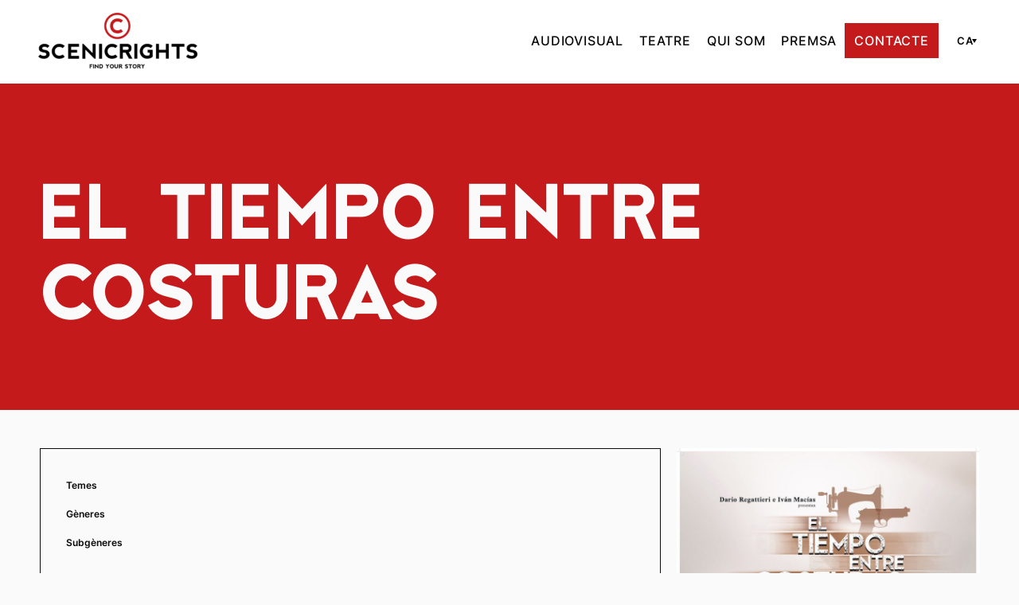

--- FILE ---
content_type: text/html; charset=UTF-8
request_url: https://www.scenicrights.com/ca/projects/el-tiempo-entre-costuras/
body_size: 43664
content:
<!DOCTYPE html>
<html lang="ca">
<head>
	<meta charset="UTF-8" />
    <meta name="viewport" content="initial-scale=1, viewport-fit=cover">
    <meta class="foundation-mq">
	<!-- Google Tag Manager -->
<script>(function(w,d,s,l,i){w[l]=w[l]||[];w[l].push({'gtm.start':
new Date().getTime(),event:'gtm.js'});var f=d.getElementsByTagName(s)[0],
j=d.createElement(s),dl=l!='dataLayer'?'&l='+l:'';j.async=true;j.src=
'https://www.googletagmanager.com/gtm.js?id='+i+dl;f.parentNode.insertBefore(j,f);
})(window,document,'script','dataLayer','GTM-KFSL9J42');</script>
<!-- End Google Tag Manager -->
<meta name='robots' content='index, follow, max-image-preview:large, max-snippet:-1, max-video-preview:-1' />
<script id="cookie-law-info-gcm-var-js">
var _ckyGcm = {"status":true,"default_settings":[{"analytics":"denied","advertisement":"denied","functional":"denied","necessary":"granted","ad_user_data":"denied","ad_personalization":"denied","regions":"All"}],"wait_for_update":2000,"url_passthrough":false,"ads_data_redaction":false}</script>
<script id="cookie-law-info-gcm-js" type="text/javascript" src="https://www.scenicrights.com/wp-content/plugins/cookie-law-info/lite/frontend/js/gcm.min.js"></script> <script id="cookieyes" type="text/javascript" src="https://cdn-cookieyes.com/client_data/86fdfc084dc67704ca4b9a27/script.js"></script>
	<!-- This site is optimized with the Yoast SEO plugin v26.7 - https://yoast.com/wordpress/plugins/seo/ -->
	<title>El tiempo entre costuras - Scenic Rights</title>
	<link rel="canonical" href="https://www.scenicrights.com/es/projects/el-tiempo-entre-costuras/" />
	<meta property="og:locale" content="ca_ES" />
	<meta property="og:type" content="article" />
	<meta property="og:title" content="El tiempo entre costuras - Scenic Rights" />
	<meta property="og:description" content="La joven modista Sira Quiroga abandona Madrid en los meses previos al inicio de la guerra civil arrastrada por el amor desbocado hacia un hombre a [&hellip;]" />
	<meta property="og:url" content="https://www.scenicrights.com/ca/projects/el-tiempo-entre-costuras/" />
	<meta property="og:site_name" content="Scenic Rights" />
	<meta property="article:modified_time" content="2023-12-17T20:02:10+00:00" />
	<meta property="og:image" content="https://www.scenicrights.com/wp-content/uploads/2023/09/ymENUDsgGEOxRPEsh0QAKw.jpg" />
	<meta property="og:image:width" content="1454" />
	<meta property="og:image:height" content="2048" />
	<meta property="og:image:type" content="image/jpeg" />
	<meta name="twitter:card" content="summary_large_image" />
	<meta name="twitter:label1" content="Temps estimat de lectura" />
	<meta name="twitter:data1" content="2 minuts" />
	<script type="application/ld+json" class="yoast-schema-graph">{"@context":"https://schema.org","@graph":[{"@type":"WebPage","@id":"https://www.scenicrights.com/ca/projects/el-tiempo-entre-costuras/","url":"https://www.scenicrights.com/ca/projects/el-tiempo-entre-costuras/","name":"El tiempo entre costuras - Scenic Rights","isPartOf":{"@id":"https://www.scenicrights.com/ca/#website"},"primaryImageOfPage":{"@id":"https://www.scenicrights.com/ca/projects/el-tiempo-entre-costuras/#primaryimage"},"image":{"@id":"https://www.scenicrights.com/ca/projects/el-tiempo-entre-costuras/#primaryimage"},"thumbnailUrl":"https://www.scenicrights.com/wp-content/uploads/2023/09/ymENUDsgGEOxRPEsh0QAKw.jpg","datePublished":"2023-09-13T15:07:12+00:00","dateModified":"2023-12-17T20:02:10+00:00","breadcrumb":{"@id":"https://www.scenicrights.com/ca/projects/el-tiempo-entre-costuras/#breadcrumb"},"inLanguage":"ca","potentialAction":[{"@type":"ReadAction","target":["https://www.scenicrights.com/ca/projects/el-tiempo-entre-costuras/"]}]},{"@type":"ImageObject","inLanguage":"ca","@id":"https://www.scenicrights.com/ca/projects/el-tiempo-entre-costuras/#primaryimage","url":"https://www.scenicrights.com/wp-content/uploads/2023/09/ymENUDsgGEOxRPEsh0QAKw.jpg","contentUrl":"https://www.scenicrights.com/wp-content/uploads/2023/09/ymENUDsgGEOxRPEsh0QAKw.jpg","width":1454,"height":2048},{"@type":"BreadcrumbList","@id":"https://www.scenicrights.com/ca/projects/el-tiempo-entre-costuras/#breadcrumb","itemListElement":[{"@type":"ListItem","position":1,"name":"Home","item":"https://www.scenicrights.com/ca/"},{"@type":"ListItem","position":2,"name":"El tiempo entre costuras"}]},{"@type":"WebSite","@id":"https://www.scenicrights.com/ca/#website","url":"https://www.scenicrights.com/ca/","name":"Scenic Rights","description":"","publisher":{"@id":"https://www.scenicrights.com/ca/#organization"},"potentialAction":[{"@type":"SearchAction","target":{"@type":"EntryPoint","urlTemplate":"https://www.scenicrights.com/ca/?s={search_term_string}"},"query-input":{"@type":"PropertyValueSpecification","valueRequired":true,"valueName":"search_term_string"}}],"inLanguage":"ca"},{"@type":"Organization","@id":"https://www.scenicrights.com/ca/#organization","name":"Scenic Rights","url":"https://www.scenicrights.com/ca/","logo":{"@type":"ImageObject","inLanguage":"ca","@id":"https://www.scenicrights.com/ca/#/schema/logo/image/","url":"https://www.scenicrights.com/wp-content/uploads/2023/07/logo-horizontal-web.png","contentUrl":"https://www.scenicrights.com/wp-content/uploads/2023/07/logo-horizontal-web.png","width":644,"height":225,"caption":"Scenic Rights"},"image":{"@id":"https://www.scenicrights.com/ca/#/schema/logo/image/"}}]}</script>
	<!-- / Yoast SEO plugin. -->


<link href='https://fonts.gstatic.com' crossorigin rel='preconnect' />
<link rel="alternate" title="oEmbed (JSON)" type="application/json+oembed" href="https://www.scenicrights.com/ca/wp-json/oembed/1.0/embed?url=https%3A%2F%2Fwww.scenicrights.com%2Fca%2Fprojects%2Fel-tiempo-entre-costuras%2F" />
<link rel="alternate" title="oEmbed (XML)" type="text/xml+oembed" href="https://www.scenicrights.com/ca/wp-json/oembed/1.0/embed?url=https%3A%2F%2Fwww.scenicrights.com%2Fca%2Fprojects%2Fel-tiempo-entre-costuras%2F&#038;format=xml" />
<style id='wp-img-auto-sizes-contain-inline-css'>
img:is([sizes=auto i],[sizes^="auto," i]){contain-intrinsic-size:3000px 1500px}
/*# sourceURL=wp-img-auto-sizes-contain-inline-css */
</style>
<style id='wp-block-paragraph-inline-css'>
.is-small-text{font-size:.875em}.is-regular-text{font-size:1em}.is-large-text{font-size:2.25em}.is-larger-text{font-size:3em}.has-drop-cap:not(:focus):first-letter{float:left;font-size:8.4em;font-style:normal;font-weight:100;line-height:.68;margin:.05em .1em 0 0;text-transform:uppercase}body.rtl .has-drop-cap:not(:focus):first-letter{float:none;margin-left:.1em}p.has-drop-cap.has-background{overflow:hidden}:root :where(p.has-background){padding:1.25em 2.375em}:where(p.has-text-color:not(.has-link-color)) a{color:inherit}p.has-text-align-left[style*="writing-mode:vertical-lr"],p.has-text-align-right[style*="writing-mode:vertical-rl"]{rotate:180deg}
/*# sourceURL=https://www.scenicrights.com/wp-includes/blocks/paragraph/style.min.css */
</style>
<style id='wp-block-group-inline-css'>
.wp-block-group{box-sizing:border-box}:where(.wp-block-group.wp-block-group-is-layout-constrained){position:relative}
/*# sourceURL=https://www.scenicrights.com/wp-includes/blocks/group/style.min.css */
</style>
<style id='wp-block-columns-inline-css'>
.wp-block-columns{box-sizing:border-box;display:flex;flex-wrap:wrap!important}@media (min-width:782px){.wp-block-columns{flex-wrap:nowrap!important}}.wp-block-columns{align-items:normal!important}.wp-block-columns.are-vertically-aligned-top{align-items:flex-start}.wp-block-columns.are-vertically-aligned-center{align-items:center}.wp-block-columns.are-vertically-aligned-bottom{align-items:flex-end}@media (max-width:781px){.wp-block-columns:not(.is-not-stacked-on-mobile)>.wp-block-column{flex-basis:100%!important}}@media (min-width:782px){.wp-block-columns:not(.is-not-stacked-on-mobile)>.wp-block-column{flex-basis:0;flex-grow:1}.wp-block-columns:not(.is-not-stacked-on-mobile)>.wp-block-column[style*=flex-basis]{flex-grow:0}}.wp-block-columns.is-not-stacked-on-mobile{flex-wrap:nowrap!important}.wp-block-columns.is-not-stacked-on-mobile>.wp-block-column{flex-basis:0;flex-grow:1}.wp-block-columns.is-not-stacked-on-mobile>.wp-block-column[style*=flex-basis]{flex-grow:0}:where(.wp-block-columns){margin-bottom:1.75em}:where(.wp-block-columns.has-background){padding:1.25em 2.375em}.wp-block-column{flex-grow:1;min-width:0;overflow-wrap:break-word;word-break:break-word}.wp-block-column.is-vertically-aligned-top{align-self:flex-start}.wp-block-column.is-vertically-aligned-center{align-self:center}.wp-block-column.is-vertically-aligned-bottom{align-self:flex-end}.wp-block-column.is-vertically-aligned-stretch{align-self:stretch}.wp-block-column.is-vertically-aligned-bottom,.wp-block-column.is-vertically-aligned-center,.wp-block-column.is-vertically-aligned-top{width:100%}
/*# sourceURL=https://www.scenicrights.com/wp-includes/blocks/columns/style.min.css */
</style>
<style id='wp-block-navigation-link-inline-css'>
.wp-block-navigation .wp-block-navigation-item__label{overflow-wrap:break-word}.wp-block-navigation .wp-block-navigation-item__description{display:none}.link-ui-tools{outline:1px solid #f0f0f0;padding:8px}.link-ui-block-inserter{padding-top:8px}.link-ui-block-inserter__back{margin-left:8px;text-transform:uppercase}
/*# sourceURL=https://www.scenicrights.com/wp-includes/blocks/navigation-link/style.min.css */
</style>
<style id='wp-block-navigation-inline-css'>
.wp-block-navigation{position:relative}.wp-block-navigation ul{margin-bottom:0;margin-left:0;margin-top:0;padding-left:0}.wp-block-navigation ul,.wp-block-navigation ul li{list-style:none;padding:0}.wp-block-navigation .wp-block-navigation-item{align-items:center;background-color:inherit;display:flex;position:relative}.wp-block-navigation .wp-block-navigation-item .wp-block-navigation__submenu-container:empty{display:none}.wp-block-navigation .wp-block-navigation-item__content{display:block;z-index:1}.wp-block-navigation .wp-block-navigation-item__content.wp-block-navigation-item__content{color:inherit}.wp-block-navigation.has-text-decoration-underline .wp-block-navigation-item__content,.wp-block-navigation.has-text-decoration-underline .wp-block-navigation-item__content:active,.wp-block-navigation.has-text-decoration-underline .wp-block-navigation-item__content:focus{text-decoration:underline}.wp-block-navigation.has-text-decoration-line-through .wp-block-navigation-item__content,.wp-block-navigation.has-text-decoration-line-through .wp-block-navigation-item__content:active,.wp-block-navigation.has-text-decoration-line-through .wp-block-navigation-item__content:focus{text-decoration:line-through}.wp-block-navigation :where(a),.wp-block-navigation :where(a:active),.wp-block-navigation :where(a:focus){text-decoration:none}.wp-block-navigation .wp-block-navigation__submenu-icon{align-self:center;background-color:inherit;border:none;color:currentColor;display:inline-block;font-size:inherit;height:.6em;line-height:0;margin-left:.25em;padding:0;width:.6em}.wp-block-navigation .wp-block-navigation__submenu-icon svg{display:inline-block;stroke:currentColor;height:inherit;margin-top:.075em;width:inherit}.wp-block-navigation{--navigation-layout-justification-setting:flex-start;--navigation-layout-direction:row;--navigation-layout-wrap:wrap;--navigation-layout-justify:flex-start;--navigation-layout-align:center}.wp-block-navigation.is-vertical{--navigation-layout-direction:column;--navigation-layout-justify:initial;--navigation-layout-align:flex-start}.wp-block-navigation.no-wrap{--navigation-layout-wrap:nowrap}.wp-block-navigation.items-justified-center{--navigation-layout-justification-setting:center;--navigation-layout-justify:center}.wp-block-navigation.items-justified-center.is-vertical{--navigation-layout-align:center}.wp-block-navigation.items-justified-right{--navigation-layout-justification-setting:flex-end;--navigation-layout-justify:flex-end}.wp-block-navigation.items-justified-right.is-vertical{--navigation-layout-align:flex-end}.wp-block-navigation.items-justified-space-between{--navigation-layout-justification-setting:space-between;--navigation-layout-justify:space-between}.wp-block-navigation .has-child .wp-block-navigation__submenu-container{align-items:normal;background-color:inherit;color:inherit;display:flex;flex-direction:column;opacity:0;position:absolute;z-index:2}@media not (prefers-reduced-motion){.wp-block-navigation .has-child .wp-block-navigation__submenu-container{transition:opacity .1s linear}}.wp-block-navigation .has-child .wp-block-navigation__submenu-container{height:0;overflow:hidden;visibility:hidden;width:0}.wp-block-navigation .has-child .wp-block-navigation__submenu-container>.wp-block-navigation-item>.wp-block-navigation-item__content{display:flex;flex-grow:1;padding:.5em 1em}.wp-block-navigation .has-child .wp-block-navigation__submenu-container>.wp-block-navigation-item>.wp-block-navigation-item__content .wp-block-navigation__submenu-icon{margin-left:auto;margin-right:0}.wp-block-navigation .has-child .wp-block-navigation__submenu-container .wp-block-navigation-item__content{margin:0}.wp-block-navigation .has-child .wp-block-navigation__submenu-container{left:-1px;top:100%}@media (min-width:782px){.wp-block-navigation .has-child .wp-block-navigation__submenu-container .wp-block-navigation__submenu-container{left:100%;top:-1px}.wp-block-navigation .has-child .wp-block-navigation__submenu-container .wp-block-navigation__submenu-container:before{background:#0000;content:"";display:block;height:100%;position:absolute;right:100%;width:.5em}.wp-block-navigation .has-child .wp-block-navigation__submenu-container .wp-block-navigation__submenu-icon{margin-right:.25em}.wp-block-navigation .has-child .wp-block-navigation__submenu-container .wp-block-navigation__submenu-icon svg{transform:rotate(-90deg)}}.wp-block-navigation .has-child .wp-block-navigation-submenu__toggle[aria-expanded=true]~.wp-block-navigation__submenu-container,.wp-block-navigation .has-child:not(.open-on-click):hover>.wp-block-navigation__submenu-container,.wp-block-navigation .has-child:not(.open-on-click):not(.open-on-hover-click):focus-within>.wp-block-navigation__submenu-container{height:auto;min-width:200px;opacity:1;overflow:visible;visibility:visible;width:auto}.wp-block-navigation.has-background .has-child .wp-block-navigation__submenu-container{left:0;top:100%}@media (min-width:782px){.wp-block-navigation.has-background .has-child .wp-block-navigation__submenu-container .wp-block-navigation__submenu-container{left:100%;top:0}}.wp-block-navigation-submenu{display:flex;position:relative}.wp-block-navigation-submenu .wp-block-navigation__submenu-icon svg{stroke:currentColor}button.wp-block-navigation-item__content{background-color:initial;border:none;color:currentColor;font-family:inherit;font-size:inherit;font-style:inherit;font-weight:inherit;letter-spacing:inherit;line-height:inherit;text-align:left;text-transform:inherit}.wp-block-navigation-submenu__toggle{cursor:pointer}.wp-block-navigation-submenu__toggle[aria-expanded=true]+.wp-block-navigation__submenu-icon>svg,.wp-block-navigation-submenu__toggle[aria-expanded=true]>svg{transform:rotate(180deg)}.wp-block-navigation-item.open-on-click .wp-block-navigation-submenu__toggle{padding-left:0;padding-right:.85em}.wp-block-navigation-item.open-on-click .wp-block-navigation-submenu__toggle+.wp-block-navigation__submenu-icon{margin-left:-.6em;pointer-events:none}.wp-block-navigation-item.open-on-click button.wp-block-navigation-item__content:not(.wp-block-navigation-submenu__toggle){padding:0}.wp-block-navigation .wp-block-page-list,.wp-block-navigation__container,.wp-block-navigation__responsive-close,.wp-block-navigation__responsive-container,.wp-block-navigation__responsive-container-content,.wp-block-navigation__responsive-dialog{gap:inherit}:where(.wp-block-navigation.has-background .wp-block-navigation-item a:not(.wp-element-button)),:where(.wp-block-navigation.has-background .wp-block-navigation-submenu a:not(.wp-element-button)){padding:.5em 1em}:where(.wp-block-navigation .wp-block-navigation__submenu-container .wp-block-navigation-item a:not(.wp-element-button)),:where(.wp-block-navigation .wp-block-navigation__submenu-container .wp-block-navigation-submenu a:not(.wp-element-button)),:where(.wp-block-navigation .wp-block-navigation__submenu-container .wp-block-navigation-submenu button.wp-block-navigation-item__content),:where(.wp-block-navigation .wp-block-navigation__submenu-container .wp-block-pages-list__item button.wp-block-navigation-item__content){padding:.5em 1em}.wp-block-navigation.items-justified-right .wp-block-navigation__container .has-child .wp-block-navigation__submenu-container,.wp-block-navigation.items-justified-right .wp-block-page-list>.has-child .wp-block-navigation__submenu-container,.wp-block-navigation.items-justified-space-between .wp-block-page-list>.has-child:last-child .wp-block-navigation__submenu-container,.wp-block-navigation.items-justified-space-between>.wp-block-navigation__container>.has-child:last-child .wp-block-navigation__submenu-container{left:auto;right:0}.wp-block-navigation.items-justified-right .wp-block-navigation__container .has-child .wp-block-navigation__submenu-container .wp-block-navigation__submenu-container,.wp-block-navigation.items-justified-right .wp-block-page-list>.has-child .wp-block-navigation__submenu-container .wp-block-navigation__submenu-container,.wp-block-navigation.items-justified-space-between .wp-block-page-list>.has-child:last-child .wp-block-navigation__submenu-container .wp-block-navigation__submenu-container,.wp-block-navigation.items-justified-space-between>.wp-block-navigation__container>.has-child:last-child .wp-block-navigation__submenu-container .wp-block-navigation__submenu-container{left:-1px;right:-1px}@media (min-width:782px){.wp-block-navigation.items-justified-right .wp-block-navigation__container .has-child .wp-block-navigation__submenu-container .wp-block-navigation__submenu-container,.wp-block-navigation.items-justified-right .wp-block-page-list>.has-child .wp-block-navigation__submenu-container .wp-block-navigation__submenu-container,.wp-block-navigation.items-justified-space-between .wp-block-page-list>.has-child:last-child .wp-block-navigation__submenu-container .wp-block-navigation__submenu-container,.wp-block-navigation.items-justified-space-between>.wp-block-navigation__container>.has-child:last-child .wp-block-navigation__submenu-container .wp-block-navigation__submenu-container{left:auto;right:100%}}.wp-block-navigation:not(.has-background) .wp-block-navigation__submenu-container{background-color:#fff;border:1px solid #00000026}.wp-block-navigation.has-background .wp-block-navigation__submenu-container{background-color:inherit}.wp-block-navigation:not(.has-text-color) .wp-block-navigation__submenu-container{color:#000}.wp-block-navigation__container{align-items:var(--navigation-layout-align,initial);display:flex;flex-direction:var(--navigation-layout-direction,initial);flex-wrap:var(--navigation-layout-wrap,wrap);justify-content:var(--navigation-layout-justify,initial);list-style:none;margin:0;padding-left:0}.wp-block-navigation__container .is-responsive{display:none}.wp-block-navigation__container:only-child,.wp-block-page-list:only-child{flex-grow:1}@keyframes overlay-menu__fade-in-animation{0%{opacity:0;transform:translateY(.5em)}to{opacity:1;transform:translateY(0)}}.wp-block-navigation__responsive-container{bottom:0;display:none;left:0;position:fixed;right:0;top:0}.wp-block-navigation__responsive-container :where(.wp-block-navigation-item a){color:inherit}.wp-block-navigation__responsive-container .wp-block-navigation__responsive-container-content{align-items:var(--navigation-layout-align,initial);display:flex;flex-direction:var(--navigation-layout-direction,initial);flex-wrap:var(--navigation-layout-wrap,wrap);justify-content:var(--navigation-layout-justify,initial)}.wp-block-navigation__responsive-container:not(.is-menu-open.is-menu-open){background-color:inherit!important;color:inherit!important}.wp-block-navigation__responsive-container.is-menu-open{background-color:inherit;display:flex;flex-direction:column}@media not (prefers-reduced-motion){.wp-block-navigation__responsive-container.is-menu-open{animation:overlay-menu__fade-in-animation .1s ease-out;animation-fill-mode:forwards}}.wp-block-navigation__responsive-container.is-menu-open{overflow:auto;padding:clamp(1rem,var(--wp--style--root--padding-top),20rem) clamp(1rem,var(--wp--style--root--padding-right),20rem) clamp(1rem,var(--wp--style--root--padding-bottom),20rem) clamp(1rem,var(--wp--style--root--padding-left),20rem);z-index:100000}.wp-block-navigation__responsive-container.is-menu-open .wp-block-navigation__responsive-container-content{align-items:var(--navigation-layout-justification-setting,inherit);display:flex;flex-direction:column;flex-wrap:nowrap;overflow:visible;padding-top:calc(2rem + 24px)}.wp-block-navigation__responsive-container.is-menu-open .wp-block-navigation__responsive-container-content,.wp-block-navigation__responsive-container.is-menu-open .wp-block-navigation__responsive-container-content .wp-block-navigation__container,.wp-block-navigation__responsive-container.is-menu-open .wp-block-navigation__responsive-container-content .wp-block-page-list{justify-content:flex-start}.wp-block-navigation__responsive-container.is-menu-open .wp-block-navigation__responsive-container-content .wp-block-navigation__submenu-icon{display:none}.wp-block-navigation__responsive-container.is-menu-open .wp-block-navigation__responsive-container-content .has-child .wp-block-navigation__submenu-container{border:none;height:auto;min-width:200px;opacity:1;overflow:initial;padding-left:2rem;padding-right:2rem;position:static;visibility:visible;width:auto}.wp-block-navigation__responsive-container.is-menu-open .wp-block-navigation__responsive-container-content .wp-block-navigation__container,.wp-block-navigation__responsive-container.is-menu-open .wp-block-navigation__responsive-container-content .wp-block-navigation__submenu-container{gap:inherit}.wp-block-navigation__responsive-container.is-menu-open .wp-block-navigation__responsive-container-content .wp-block-navigation__submenu-container{padding-top:var(--wp--style--block-gap,2em)}.wp-block-navigation__responsive-container.is-menu-open .wp-block-navigation__responsive-container-content .wp-block-navigation-item__content{padding:0}.wp-block-navigation__responsive-container.is-menu-open .wp-block-navigation__responsive-container-content .wp-block-navigation-item,.wp-block-navigation__responsive-container.is-menu-open .wp-block-navigation__responsive-container-content .wp-block-navigation__container,.wp-block-navigation__responsive-container.is-menu-open .wp-block-navigation__responsive-container-content .wp-block-page-list{align-items:var(--navigation-layout-justification-setting,initial);display:flex;flex-direction:column}.wp-block-navigation__responsive-container.is-menu-open .wp-block-navigation-item,.wp-block-navigation__responsive-container.is-menu-open .wp-block-navigation-item .wp-block-navigation__submenu-container,.wp-block-navigation__responsive-container.is-menu-open .wp-block-navigation__container,.wp-block-navigation__responsive-container.is-menu-open .wp-block-page-list{background:#0000!important;color:inherit!important}.wp-block-navigation__responsive-container.is-menu-open .wp-block-navigation__submenu-container.wp-block-navigation__submenu-container.wp-block-navigation__submenu-container.wp-block-navigation__submenu-container{left:auto;right:auto}@media (min-width:600px){.wp-block-navigation__responsive-container:not(.hidden-by-default):not(.is-menu-open){background-color:inherit;display:block;position:relative;width:100%;z-index:auto}.wp-block-navigation__responsive-container:not(.hidden-by-default):not(.is-menu-open) .wp-block-navigation__responsive-container-close{display:none}.wp-block-navigation__responsive-container.is-menu-open .wp-block-navigation__submenu-container.wp-block-navigation__submenu-container.wp-block-navigation__submenu-container.wp-block-navigation__submenu-container{left:0}}.wp-block-navigation:not(.has-background) .wp-block-navigation__responsive-container.is-menu-open{background-color:#fff}.wp-block-navigation:not(.has-text-color) .wp-block-navigation__responsive-container.is-menu-open{color:#000}.wp-block-navigation__toggle_button_label{font-size:1rem;font-weight:700}.wp-block-navigation__responsive-container-close,.wp-block-navigation__responsive-container-open{background:#0000;border:none;color:currentColor;cursor:pointer;margin:0;padding:0;text-transform:inherit;vertical-align:middle}.wp-block-navigation__responsive-container-close svg,.wp-block-navigation__responsive-container-open svg{fill:currentColor;display:block;height:24px;pointer-events:none;width:24px}.wp-block-navigation__responsive-container-open{display:flex}.wp-block-navigation__responsive-container-open.wp-block-navigation__responsive-container-open.wp-block-navigation__responsive-container-open{font-family:inherit;font-size:inherit;font-weight:inherit}@media (min-width:600px){.wp-block-navigation__responsive-container-open:not(.always-shown){display:none}}.wp-block-navigation__responsive-container-close{position:absolute;right:0;top:0;z-index:2}.wp-block-navigation__responsive-container-close.wp-block-navigation__responsive-container-close.wp-block-navigation__responsive-container-close{font-family:inherit;font-size:inherit;font-weight:inherit}.wp-block-navigation__responsive-close{width:100%}.has-modal-open .wp-block-navigation__responsive-close{margin-left:auto;margin-right:auto;max-width:var(--wp--style--global--wide-size,100%)}.wp-block-navigation__responsive-close:focus{outline:none}.is-menu-open .wp-block-navigation__responsive-close,.is-menu-open .wp-block-navigation__responsive-container-content,.is-menu-open .wp-block-navigation__responsive-dialog{box-sizing:border-box}.wp-block-navigation__responsive-dialog{position:relative}.has-modal-open .admin-bar .is-menu-open .wp-block-navigation__responsive-dialog{margin-top:46px}@media (min-width:782px){.has-modal-open .admin-bar .is-menu-open .wp-block-navigation__responsive-dialog{margin-top:32px}}html.has-modal-open{overflow:hidden}
/*# sourceURL=https://www.scenicrights.com/wp-includes/blocks/navigation/style.min.css */
</style>
<style id='wp-block-image-inline-css'>
.wp-block-image>a,.wp-block-image>figure>a{display:inline-block}.wp-block-image img{box-sizing:border-box;height:auto;max-width:100%;vertical-align:bottom}@media not (prefers-reduced-motion){.wp-block-image img.hide{visibility:hidden}.wp-block-image img.show{animation:show-content-image .4s}}.wp-block-image[style*=border-radius] img,.wp-block-image[style*=border-radius]>a{border-radius:inherit}.wp-block-image.has-custom-border img{box-sizing:border-box}.wp-block-image.aligncenter{text-align:center}.wp-block-image.alignfull>a,.wp-block-image.alignwide>a{width:100%}.wp-block-image.alignfull img,.wp-block-image.alignwide img{height:auto;width:100%}.wp-block-image .aligncenter,.wp-block-image .alignleft,.wp-block-image .alignright,.wp-block-image.aligncenter,.wp-block-image.alignleft,.wp-block-image.alignright{display:table}.wp-block-image .aligncenter>figcaption,.wp-block-image .alignleft>figcaption,.wp-block-image .alignright>figcaption,.wp-block-image.aligncenter>figcaption,.wp-block-image.alignleft>figcaption,.wp-block-image.alignright>figcaption{caption-side:bottom;display:table-caption}.wp-block-image .alignleft{float:left;margin:.5em 1em .5em 0}.wp-block-image .alignright{float:right;margin:.5em 0 .5em 1em}.wp-block-image .aligncenter{margin-left:auto;margin-right:auto}.wp-block-image :where(figcaption){margin-bottom:1em;margin-top:.5em}.wp-block-image.is-style-circle-mask img{border-radius:9999px}@supports ((-webkit-mask-image:none) or (mask-image:none)) or (-webkit-mask-image:none){.wp-block-image.is-style-circle-mask img{border-radius:0;-webkit-mask-image:url('data:image/svg+xml;utf8,<svg viewBox="0 0 100 100" xmlns="http://www.w3.org/2000/svg"><circle cx="50" cy="50" r="50"/></svg>');mask-image:url('data:image/svg+xml;utf8,<svg viewBox="0 0 100 100" xmlns="http://www.w3.org/2000/svg"><circle cx="50" cy="50" r="50"/></svg>');mask-mode:alpha;-webkit-mask-position:center;mask-position:center;-webkit-mask-repeat:no-repeat;mask-repeat:no-repeat;-webkit-mask-size:contain;mask-size:contain}}:root :where(.wp-block-image.is-style-rounded img,.wp-block-image .is-style-rounded img){border-radius:9999px}.wp-block-image figure{margin:0}.wp-lightbox-container{display:flex;flex-direction:column;position:relative}.wp-lightbox-container img{cursor:zoom-in}.wp-lightbox-container img:hover+button{opacity:1}.wp-lightbox-container button{align-items:center;backdrop-filter:blur(16px) saturate(180%);background-color:#5a5a5a40;border:none;border-radius:4px;cursor:zoom-in;display:flex;height:20px;justify-content:center;opacity:0;padding:0;position:absolute;right:16px;text-align:center;top:16px;width:20px;z-index:100}@media not (prefers-reduced-motion){.wp-lightbox-container button{transition:opacity .2s ease}}.wp-lightbox-container button:focus-visible{outline:3px auto #5a5a5a40;outline:3px auto -webkit-focus-ring-color;outline-offset:3px}.wp-lightbox-container button:hover{cursor:pointer;opacity:1}.wp-lightbox-container button:focus{opacity:1}.wp-lightbox-container button:focus,.wp-lightbox-container button:hover,.wp-lightbox-container button:not(:hover):not(:active):not(.has-background){background-color:#5a5a5a40;border:none}.wp-lightbox-overlay{box-sizing:border-box;cursor:zoom-out;height:100vh;left:0;overflow:hidden;position:fixed;top:0;visibility:hidden;width:100%;z-index:100000}.wp-lightbox-overlay .close-button{align-items:center;cursor:pointer;display:flex;justify-content:center;min-height:40px;min-width:40px;padding:0;position:absolute;right:calc(env(safe-area-inset-right) + 16px);top:calc(env(safe-area-inset-top) + 16px);z-index:5000000}.wp-lightbox-overlay .close-button:focus,.wp-lightbox-overlay .close-button:hover,.wp-lightbox-overlay .close-button:not(:hover):not(:active):not(.has-background){background:none;border:none}.wp-lightbox-overlay .lightbox-image-container{height:var(--wp--lightbox-container-height);left:50%;overflow:hidden;position:absolute;top:50%;transform:translate(-50%,-50%);transform-origin:top left;width:var(--wp--lightbox-container-width);z-index:9999999999}.wp-lightbox-overlay .wp-block-image{align-items:center;box-sizing:border-box;display:flex;height:100%;justify-content:center;margin:0;position:relative;transform-origin:0 0;width:100%;z-index:3000000}.wp-lightbox-overlay .wp-block-image img{height:var(--wp--lightbox-image-height);min-height:var(--wp--lightbox-image-height);min-width:var(--wp--lightbox-image-width);width:var(--wp--lightbox-image-width)}.wp-lightbox-overlay .wp-block-image figcaption{display:none}.wp-lightbox-overlay button{background:none;border:none}.wp-lightbox-overlay .scrim{background-color:#fff;height:100%;opacity:.9;position:absolute;width:100%;z-index:2000000}.wp-lightbox-overlay.active{visibility:visible}@media not (prefers-reduced-motion){.wp-lightbox-overlay.active{animation:turn-on-visibility .25s both}.wp-lightbox-overlay.active img{animation:turn-on-visibility .35s both}.wp-lightbox-overlay.show-closing-animation:not(.active){animation:turn-off-visibility .35s both}.wp-lightbox-overlay.show-closing-animation:not(.active) img{animation:turn-off-visibility .25s both}.wp-lightbox-overlay.zoom.active{animation:none;opacity:1;visibility:visible}.wp-lightbox-overlay.zoom.active .lightbox-image-container{animation:lightbox-zoom-in .4s}.wp-lightbox-overlay.zoom.active .lightbox-image-container img{animation:none}.wp-lightbox-overlay.zoom.active .scrim{animation:turn-on-visibility .4s forwards}.wp-lightbox-overlay.zoom.show-closing-animation:not(.active){animation:none}.wp-lightbox-overlay.zoom.show-closing-animation:not(.active) .lightbox-image-container{animation:lightbox-zoom-out .4s}.wp-lightbox-overlay.zoom.show-closing-animation:not(.active) .lightbox-image-container img{animation:none}.wp-lightbox-overlay.zoom.show-closing-animation:not(.active) .scrim{animation:turn-off-visibility .4s forwards}}@keyframes show-content-image{0%{visibility:hidden}99%{visibility:hidden}to{visibility:visible}}@keyframes turn-on-visibility{0%{opacity:0}to{opacity:1}}@keyframes turn-off-visibility{0%{opacity:1;visibility:visible}99%{opacity:0;visibility:visible}to{opacity:0;visibility:hidden}}@keyframes lightbox-zoom-in{0%{transform:translate(calc((-100vw + var(--wp--lightbox-scrollbar-width))/2 + var(--wp--lightbox-initial-left-position)),calc(-50vh + var(--wp--lightbox-initial-top-position))) scale(var(--wp--lightbox-scale))}to{transform:translate(-50%,-50%) scale(1)}}@keyframes lightbox-zoom-out{0%{transform:translate(-50%,-50%) scale(1);visibility:visible}99%{visibility:visible}to{transform:translate(calc((-100vw + var(--wp--lightbox-scrollbar-width))/2 + var(--wp--lightbox-initial-left-position)),calc(-50vh + var(--wp--lightbox-initial-top-position))) scale(var(--wp--lightbox-scale));visibility:hidden}}
/*# sourceURL=https://www.scenicrights.com/wp-includes/blocks/image/style.min.css */
</style>
<link rel='stylesheet' id='site-css-css' href='https://www.scenicrights.com/wp-content/themes/scenicrights/assets/styles/style.css?ver=8.0.28' media='all' />
<link rel='stylesheet' id='swiper-bundle-css-css' href='https://www.scenicrights.com/wp-content/themes/scenicrights/assets/extras/swiper/swiper-bundle.min.css?ver=6.9' media='all' />
<link rel='stylesheet' id='swiper-custom-css' href='https://www.scenicrights.com/wp-content/themes/scenicrights/assets/styles/parts/swiper-custom.css?ver=6.9' media='all' />
<style id='wp-emoji-styles-inline-css'>

	img.wp-smiley, img.emoji {
		display: inline !important;
		border: none !important;
		box-shadow: none !important;
		height: 1em !important;
		width: 1em !important;
		margin: 0 0.07em !important;
		vertical-align: -0.1em !important;
		background: none !important;
		padding: 0 !important;
	}
/*# sourceURL=wp-emoji-styles-inline-css */
</style>
<style id='wp-block-library-inline-css'>
:root{--wp-block-synced-color:#7a00df;--wp-block-synced-color--rgb:122,0,223;--wp-bound-block-color:var(--wp-block-synced-color);--wp-editor-canvas-background:#ddd;--wp-admin-theme-color:#007cba;--wp-admin-theme-color--rgb:0,124,186;--wp-admin-theme-color-darker-10:#006ba1;--wp-admin-theme-color-darker-10--rgb:0,107,160.5;--wp-admin-theme-color-darker-20:#005a87;--wp-admin-theme-color-darker-20--rgb:0,90,135;--wp-admin-border-width-focus:2px}@media (min-resolution:192dpi){:root{--wp-admin-border-width-focus:1.5px}}.wp-element-button{cursor:pointer}:root .has-very-light-gray-background-color{background-color:#eee}:root .has-very-dark-gray-background-color{background-color:#313131}:root .has-very-light-gray-color{color:#eee}:root .has-very-dark-gray-color{color:#313131}:root .has-vivid-green-cyan-to-vivid-cyan-blue-gradient-background{background:linear-gradient(135deg,#00d084,#0693e3)}:root .has-purple-crush-gradient-background{background:linear-gradient(135deg,#34e2e4,#4721fb 50%,#ab1dfe)}:root .has-hazy-dawn-gradient-background{background:linear-gradient(135deg,#faaca8,#dad0ec)}:root .has-subdued-olive-gradient-background{background:linear-gradient(135deg,#fafae1,#67a671)}:root .has-atomic-cream-gradient-background{background:linear-gradient(135deg,#fdd79a,#004a59)}:root .has-nightshade-gradient-background{background:linear-gradient(135deg,#330968,#31cdcf)}:root .has-midnight-gradient-background{background:linear-gradient(135deg,#020381,#2874fc)}:root{--wp--preset--font-size--normal:16px;--wp--preset--font-size--huge:42px}.has-regular-font-size{font-size:1em}.has-larger-font-size{font-size:2.625em}.has-normal-font-size{font-size:var(--wp--preset--font-size--normal)}.has-huge-font-size{font-size:var(--wp--preset--font-size--huge)}.has-text-align-center{text-align:center}.has-text-align-left{text-align:left}.has-text-align-right{text-align:right}.has-fit-text{white-space:nowrap!important}#end-resizable-editor-section{display:none}.aligncenter{clear:both}.items-justified-left{justify-content:flex-start}.items-justified-center{justify-content:center}.items-justified-right{justify-content:flex-end}.items-justified-space-between{justify-content:space-between}.screen-reader-text{border:0;clip-path:inset(50%);height:1px;margin:-1px;overflow:hidden;padding:0;position:absolute;width:1px;word-wrap:normal!important}.screen-reader-text:focus{background-color:#ddd;clip-path:none;color:#444;display:block;font-size:1em;height:auto;left:5px;line-height:normal;padding:15px 23px 14px;text-decoration:none;top:5px;width:auto;z-index:100000}html :where(.has-border-color){border-style:solid}html :where([style*=border-top-color]){border-top-style:solid}html :where([style*=border-right-color]){border-right-style:solid}html :where([style*=border-bottom-color]){border-bottom-style:solid}html :where([style*=border-left-color]){border-left-style:solid}html :where([style*=border-width]){border-style:solid}html :where([style*=border-top-width]){border-top-style:solid}html :where([style*=border-right-width]){border-right-style:solid}html :where([style*=border-bottom-width]){border-bottom-style:solid}html :where([style*=border-left-width]){border-left-style:solid}html :where(img[class*=wp-image-]){height:auto;max-width:100%}:where(figure){margin:0 0 1em}html :where(.is-position-sticky){--wp-admin--admin-bar--position-offset:var(--wp-admin--admin-bar--height,0px)}@media screen and (max-width:600px){html :where(.is-position-sticky){--wp-admin--admin-bar--position-offset:0px}}
/*# sourceURL=/wp-includes/css/dist/block-library/common.min.css */
</style>
<link rel='stylesheet' id='editorskit-frontend-css' href='https://www.scenicrights.com/wp-content/plugins/block-options/build/style.build.css?ver=new' media='all' />
<style id='global-styles-inline-css'>
:root{--wp--preset--aspect-ratio--square: 1;--wp--preset--aspect-ratio--4-3: 4/3;--wp--preset--aspect-ratio--3-4: 3/4;--wp--preset--aspect-ratio--3-2: 3/2;--wp--preset--aspect-ratio--2-3: 2/3;--wp--preset--aspect-ratio--16-9: 16/9;--wp--preset--aspect-ratio--9-16: 9/16;--wp--preset--color--black: #000000;--wp--preset--color--cyan-bluish-gray: #abb8c3;--wp--preset--color--white: #ffffff;--wp--preset--color--pale-pink: #f78da7;--wp--preset--color--vivid-red: #cf2e2e;--wp--preset--color--luminous-vivid-orange: #ff6900;--wp--preset--color--luminous-vivid-amber: #fcb900;--wp--preset--color--light-green-cyan: #7bdcb5;--wp--preset--color--vivid-green-cyan: #00d084;--wp--preset--color--pale-cyan-blue: #8ed1fc;--wp--preset--color--vivid-cyan-blue: #0693e3;--wp--preset--color--vivid-purple: #9b51e0;--wp--preset--color--background: #fafafa;--wp--preset--color--foreground: #000000;--wp--preset--color--primary: #c51a1b;--wp--preset--color--secondary: #000000;--wp--preset--color--tertiary: #e6c745;--wp--preset--color--primary-pale: #fff5f5;--wp--preset--color--primary-lightest: #efe4e4;--wp--preset--color--primary-lighter: #c9b9b9;--wp--preset--color--primary-darker: #9e1516;--wp--preset--color--primary-darkest: #8a1213;--wp--preset--color--secondary-pale: #fdeee9;--wp--preset--color--secondary-lightest: #f9bba8;--wp--preset--color--secondary-lighter: #f48966;--wp--preset--color--secondary-darker: #a83c1a;--wp--preset--color--secondary-darkest: #481a0b;--wp--preset--color--pale-gray: #FAFAFA;--wp--preset--color--light-gray: #EBEBEB;--wp--preset--color--gray: #BABABA;--wp--preset--color--dark-gray: #707070;--wp--preset--color--transparent: transparent;--wp--preset--gradient--vivid-cyan-blue-to-vivid-purple: linear-gradient(135deg,rgb(6,147,227) 0%,rgb(155,81,224) 100%);--wp--preset--gradient--light-green-cyan-to-vivid-green-cyan: linear-gradient(135deg,rgb(122,220,180) 0%,rgb(0,208,130) 100%);--wp--preset--gradient--luminous-vivid-amber-to-luminous-vivid-orange: linear-gradient(135deg,rgb(252,185,0) 0%,rgb(255,105,0) 100%);--wp--preset--gradient--luminous-vivid-orange-to-vivid-red: linear-gradient(135deg,rgb(255,105,0) 0%,rgb(207,46,46) 100%);--wp--preset--gradient--very-light-gray-to-cyan-bluish-gray: linear-gradient(135deg,rgb(238,238,238) 0%,rgb(169,184,195) 100%);--wp--preset--gradient--cool-to-warm-spectrum: linear-gradient(135deg,rgb(74,234,220) 0%,rgb(151,120,209) 20%,rgb(207,42,186) 40%,rgb(238,44,130) 60%,rgb(251,105,98) 80%,rgb(254,248,76) 100%);--wp--preset--gradient--blush-light-purple: linear-gradient(135deg,rgb(255,206,236) 0%,rgb(152,150,240) 100%);--wp--preset--gradient--blush-bordeaux: linear-gradient(135deg,rgb(254,205,165) 0%,rgb(254,45,45) 50%,rgb(107,0,62) 100%);--wp--preset--gradient--luminous-dusk: linear-gradient(135deg,rgb(255,203,112) 0%,rgb(199,81,192) 50%,rgb(65,88,208) 100%);--wp--preset--gradient--pale-ocean: linear-gradient(135deg,rgb(255,245,203) 0%,rgb(182,227,212) 50%,rgb(51,167,181) 100%);--wp--preset--gradient--electric-grass: linear-gradient(135deg,rgb(202,248,128) 0%,rgb(113,206,126) 100%);--wp--preset--gradient--midnight: linear-gradient(135deg,rgb(2,3,129) 0%,rgb(40,116,252) 100%);--wp--preset--gradient--vertical-primary-gradient: linear-gradient(to bottom,var(--wp--preset--color--primary) 0%,var(--wp--preset--color--primary-darkest) 100%);--wp--preset--gradient--diagonal-primary-gradient: linear-gradient(to bottom right,var(--wp--preset--color--primary) 0%,var(--wp--preset--color--primary-darkest) 100%);--wp--preset--gradient--diagonal-secondary-gradient: linear-gradient(to bottom right,var(--wp--preset--color--secondary) 0%,var(--wp--preset--color--secondary-darkest) 100%);--wp--preset--gradient--vertical-secondary-gradient: linear-gradient(to bottom,var(--wp--preset--color--secondary) 0%,var(--wp--preset--color--secondary-darkest) 100%);--wp--preset--gradient--vertical-contrast-gradient: linear-gradient(to bottom,var(--wp--preset--color--secondary) 0%,var(--wp--preset--color--primary) 100%);--wp--preset--gradient--vertical-secondary-to-tertiary: linear-gradient(to bottom,var(--wp--preset--color--secondary) 0%,var(--wp--preset--color--tertiary) 100%);--wp--preset--gradient--vertical-primary-to-background: linear-gradient(to bottom,var(--wp--preset--color--primary) 0%,var(--wp--preset--color--background) 100%);--wp--preset--gradient--vertical-secondary-to-background: linear-gradient(to bottom,var(--wp--preset--color--secondary) 0%,var(--wp--preset--color--background) 100%);--wp--preset--gradient--vertical-tertiary-to-background: linear-gradient(to bottom,var(--wp--preset--color--tertiary) 0%,var(--wp--preset--color--background) 100%);--wp--preset--gradient--diagonal-primary-to-foreground: linear-gradient(to bottom right,var(--wp--preset--color--primary) 0%,var(--wp--preset--color--foreground) 100%);--wp--preset--gradient--diagonal-secondary-to-foreground: linear-gradient(to bottom right,var(--wp--preset--color--secondary) 0%,var(--wp--preset--color--foreground) 100%);--wp--preset--font-size--small: 0.75rem;--wp--preset--font-size--medium: clamp(1.2rem, 1.2rem + ((1vw - 0.2rem) * 0.25), 1.375rem);--wp--preset--font-size--large: clamp(2.5rem, 2.5rem + ((1vw - 0.2rem) * 1.143), 3.3rem);--wp--preset--font-size--x-large: clamp(3.5rem, 3.5rem + ((1vw - 0.2rem) * 1.607), 4.625rem);--wp--preset--font-size--default: 1.1rem;--wp--preset--font-size--x-small: 0.625rem;--wp--preset--font-size--medium-large: clamp(1.44rem, 1.44rem + ((1vw - 0.2rem) * 0.8), 2rem);--wp--preset--font-size--xx-large: clamp(2.5rem, 2.5rem + ((1vw - 0.2rem) * 6.429), 7rem);--wp--preset--font-size--huge: clamp(3.75rem, 3.75rem + ((1vw - 0.2rem) * 8.929), 10rem);--wp--preset--font-family--secondary: Inter;--wp--preset--font-family--primary: Monzane;--wp--preset--spacing--20: 0.44rem;--wp--preset--spacing--30: 0.67rem;--wp--preset--spacing--40: 1rem;--wp--preset--spacing--50: 1.5rem;--wp--preset--spacing--60: 2.25rem;--wp--preset--spacing--70: 3.38rem;--wp--preset--spacing--80: 5.06rem;--wp--preset--shadow--natural: 6px 6px 9px rgba(0, 0, 0, 0.2);--wp--preset--shadow--deep: 12px 12px 50px rgba(0, 0, 0, 0.4);--wp--preset--shadow--sharp: 6px 6px 0px rgba(0, 0, 0, 0.2);--wp--preset--shadow--outlined: 6px 6px 0px -3px rgb(255, 255, 255), 6px 6px rgb(0, 0, 0);--wp--preset--shadow--crisp: 6px 6px 0px rgb(0, 0, 0);--wp--custom--button-border-radius: 4px;--wp--custom--button-highlight: 0 0 0 #fff;--wp--custom--button-padding: .3rem 1rem;--wp--custom--button-shadow: 0 8px 8px 0 rgba(0, 0, 0, 0.2);--wp--custom--global-padding: var(--wp--preset--spacing--60);--wp--custom--header-font-weight: 300;--wp--custom--line-height-narrow: 1;--wp--custom--small-button-shadow: 0 1px 1px 0 rgba(0, 0, 0, 0.2);--wp--custom--text-shadow: 0 2px 8px rgba(0, 0, 0, 0.9);--wp--custom--v-spacing: 3rem;}:root { --wp--style--global--content-size: 1200px;--wp--style--global--wide-size: 1440px; }:where(body) { margin: 0; }.wp-site-blocks { padding-top: var(--wp--style--root--padding-top); padding-bottom: var(--wp--style--root--padding-bottom); }.has-global-padding { padding-right: var(--wp--style--root--padding-right); padding-left: var(--wp--style--root--padding-left); }.has-global-padding > .alignfull { margin-right: calc(var(--wp--style--root--padding-right) * -1); margin-left: calc(var(--wp--style--root--padding-left) * -1); }.has-global-padding :where(:not(.alignfull.is-layout-flow) > .has-global-padding:not(.wp-block-block, .alignfull)) { padding-right: 0; padding-left: 0; }.has-global-padding :where(:not(.alignfull.is-layout-flow) > .has-global-padding:not(.wp-block-block, .alignfull)) > .alignfull { margin-left: 0; margin-right: 0; }.wp-site-blocks > .alignleft { float: left; margin-right: 2em; }.wp-site-blocks > .alignright { float: right; margin-left: 2em; }.wp-site-blocks > .aligncenter { justify-content: center; margin-left: auto; margin-right: auto; }:where(.wp-site-blocks) > * { margin-block-start: 1.5rem; margin-block-end: 0; }:where(.wp-site-blocks) > :first-child { margin-block-start: 0; }:where(.wp-site-blocks) > :last-child { margin-block-end: 0; }:root { --wp--style--block-gap: 1.5rem; }:root :where(.is-layout-flow) > :first-child{margin-block-start: 0;}:root :where(.is-layout-flow) > :last-child{margin-block-end: 0;}:root :where(.is-layout-flow) > *{margin-block-start: 1.5rem;margin-block-end: 0;}:root :where(.is-layout-constrained) > :first-child{margin-block-start: 0;}:root :where(.is-layout-constrained) > :last-child{margin-block-end: 0;}:root :where(.is-layout-constrained) > *{margin-block-start: 1.5rem;margin-block-end: 0;}:root :where(.is-layout-flex){gap: 1.5rem;}:root :where(.is-layout-grid){gap: 1.5rem;}.is-layout-flow > .alignleft{float: left;margin-inline-start: 0;margin-inline-end: 2em;}.is-layout-flow > .alignright{float: right;margin-inline-start: 2em;margin-inline-end: 0;}.is-layout-flow > .aligncenter{margin-left: auto !important;margin-right: auto !important;}.is-layout-constrained > .alignleft{float: left;margin-inline-start: 0;margin-inline-end: 2em;}.is-layout-constrained > .alignright{float: right;margin-inline-start: 2em;margin-inline-end: 0;}.is-layout-constrained > .aligncenter{margin-left: auto !important;margin-right: auto !important;}.is-layout-constrained > :where(:not(.alignleft):not(.alignright):not(.alignfull)){max-width: var(--wp--style--global--content-size);margin-left: auto !important;margin-right: auto !important;}.is-layout-constrained > .alignwide{max-width: var(--wp--style--global--wide-size);}body .is-layout-flex{display: flex;}.is-layout-flex{flex-wrap: wrap;align-items: center;}.is-layout-flex > :is(*, div){margin: 0;}body .is-layout-grid{display: grid;}.is-layout-grid > :is(*, div){margin: 0;}body{background-color: var(--wp--preset--color--background);color: var(--wp--preset--color--foreground);font-family: var(--wp--preset--font-family--secondary);font-size: var(--wp--preset--font-size--default);line-height: 1.6;margin-top: 0px;margin-right: 2rem;margin-bottom: 0px;margin-left: 2rem;--wp--style--root--padding-top: 0px;--wp--style--root--padding-right: 2rem;--wp--style--root--padding-bottom: 0px;--wp--style--root--padding-left: 2rem;}a:where(:not(.wp-element-button)){text-decoration: underline;}h1, h2, h3, h4, h5, h6{color: #000000;font-family: var(--wp--preset--font-family--primary);font-style: normal;font-weight: 400;line-height: 1.2;text-transform: uppercase;}h1{color: #000000;font-size: var(--wp--preset--font-size--xx-large);font-style: normal;font-weight: 400;}h2{color: #000000;font-size: var(--wp--preset--font-size--x-large);font-style: normal;font-weight: 400;line-height: 1;}h3{color: #000000;font-size: var(--wp--preset--font-size--medium-large);}h4{color: #000000;font-size: var(--wp--preset--font-size--medium-large);}h5{color: #000000;}h6{color: #000000;}:root :where(.wp-element-button, .wp-block-button__link){background-color: #32373c;border-width: 0;color: #fff;font-family: var(--wp--preset--font-family--secondary);font-size: inherit;font-style: normal;font-weight: 400;letter-spacing: inherit;line-height: inherit;padding-top: calc(0.667em + 2px);padding-right: calc(1.333em + 2px);padding-bottom: calc(0.667em + 2px);padding-left: calc(1.333em + 2px);text-decoration: none;text-transform: inherit;}.has-black-color{color: var(--wp--preset--color--black) !important;}.has-cyan-bluish-gray-color{color: var(--wp--preset--color--cyan-bluish-gray) !important;}.has-white-color{color: var(--wp--preset--color--white) !important;}.has-pale-pink-color{color: var(--wp--preset--color--pale-pink) !important;}.has-vivid-red-color{color: var(--wp--preset--color--vivid-red) !important;}.has-luminous-vivid-orange-color{color: var(--wp--preset--color--luminous-vivid-orange) !important;}.has-luminous-vivid-amber-color{color: var(--wp--preset--color--luminous-vivid-amber) !important;}.has-light-green-cyan-color{color: var(--wp--preset--color--light-green-cyan) !important;}.has-vivid-green-cyan-color{color: var(--wp--preset--color--vivid-green-cyan) !important;}.has-pale-cyan-blue-color{color: var(--wp--preset--color--pale-cyan-blue) !important;}.has-vivid-cyan-blue-color{color: var(--wp--preset--color--vivid-cyan-blue) !important;}.has-vivid-purple-color{color: var(--wp--preset--color--vivid-purple) !important;}.has-background-color{color: var(--wp--preset--color--background) !important;}.has-foreground-color{color: var(--wp--preset--color--foreground) !important;}.has-primary-color{color: var(--wp--preset--color--primary) !important;}.has-secondary-color{color: var(--wp--preset--color--secondary) !important;}.has-tertiary-color{color: var(--wp--preset--color--tertiary) !important;}.has-primary-pale-color{color: var(--wp--preset--color--primary-pale) !important;}.has-primary-lightest-color{color: var(--wp--preset--color--primary-lightest) !important;}.has-primary-lighter-color{color: var(--wp--preset--color--primary-lighter) !important;}.has-primary-darker-color{color: var(--wp--preset--color--primary-darker) !important;}.has-primary-darkest-color{color: var(--wp--preset--color--primary-darkest) !important;}.has-secondary-pale-color{color: var(--wp--preset--color--secondary-pale) !important;}.has-secondary-lightest-color{color: var(--wp--preset--color--secondary-lightest) !important;}.has-secondary-lighter-color{color: var(--wp--preset--color--secondary-lighter) !important;}.has-secondary-darker-color{color: var(--wp--preset--color--secondary-darker) !important;}.has-secondary-darkest-color{color: var(--wp--preset--color--secondary-darkest) !important;}.has-pale-gray-color{color: var(--wp--preset--color--pale-gray) !important;}.has-light-gray-color{color: var(--wp--preset--color--light-gray) !important;}.has-gray-color{color: var(--wp--preset--color--gray) !important;}.has-dark-gray-color{color: var(--wp--preset--color--dark-gray) !important;}.has-transparent-color{color: var(--wp--preset--color--transparent) !important;}.has-black-background-color{background-color: var(--wp--preset--color--black) !important;}.has-cyan-bluish-gray-background-color{background-color: var(--wp--preset--color--cyan-bluish-gray) !important;}.has-white-background-color{background-color: var(--wp--preset--color--white) !important;}.has-pale-pink-background-color{background-color: var(--wp--preset--color--pale-pink) !important;}.has-vivid-red-background-color{background-color: var(--wp--preset--color--vivid-red) !important;}.has-luminous-vivid-orange-background-color{background-color: var(--wp--preset--color--luminous-vivid-orange) !important;}.has-luminous-vivid-amber-background-color{background-color: var(--wp--preset--color--luminous-vivid-amber) !important;}.has-light-green-cyan-background-color{background-color: var(--wp--preset--color--light-green-cyan) !important;}.has-vivid-green-cyan-background-color{background-color: var(--wp--preset--color--vivid-green-cyan) !important;}.has-pale-cyan-blue-background-color{background-color: var(--wp--preset--color--pale-cyan-blue) !important;}.has-vivid-cyan-blue-background-color{background-color: var(--wp--preset--color--vivid-cyan-blue) !important;}.has-vivid-purple-background-color{background-color: var(--wp--preset--color--vivid-purple) !important;}.has-background-background-color{background-color: var(--wp--preset--color--background) !important;}.has-foreground-background-color{background-color: var(--wp--preset--color--foreground) !important;}.has-primary-background-color{background-color: var(--wp--preset--color--primary) !important;}.has-secondary-background-color{background-color: var(--wp--preset--color--secondary) !important;}.has-tertiary-background-color{background-color: var(--wp--preset--color--tertiary) !important;}.has-primary-pale-background-color{background-color: var(--wp--preset--color--primary-pale) !important;}.has-primary-lightest-background-color{background-color: var(--wp--preset--color--primary-lightest) !important;}.has-primary-lighter-background-color{background-color: var(--wp--preset--color--primary-lighter) !important;}.has-primary-darker-background-color{background-color: var(--wp--preset--color--primary-darker) !important;}.has-primary-darkest-background-color{background-color: var(--wp--preset--color--primary-darkest) !important;}.has-secondary-pale-background-color{background-color: var(--wp--preset--color--secondary-pale) !important;}.has-secondary-lightest-background-color{background-color: var(--wp--preset--color--secondary-lightest) !important;}.has-secondary-lighter-background-color{background-color: var(--wp--preset--color--secondary-lighter) !important;}.has-secondary-darker-background-color{background-color: var(--wp--preset--color--secondary-darker) !important;}.has-secondary-darkest-background-color{background-color: var(--wp--preset--color--secondary-darkest) !important;}.has-pale-gray-background-color{background-color: var(--wp--preset--color--pale-gray) !important;}.has-light-gray-background-color{background-color: var(--wp--preset--color--light-gray) !important;}.has-gray-background-color{background-color: var(--wp--preset--color--gray) !important;}.has-dark-gray-background-color{background-color: var(--wp--preset--color--dark-gray) !important;}.has-transparent-background-color{background-color: var(--wp--preset--color--transparent) !important;}.has-black-border-color{border-color: var(--wp--preset--color--black) !important;}.has-cyan-bluish-gray-border-color{border-color: var(--wp--preset--color--cyan-bluish-gray) !important;}.has-white-border-color{border-color: var(--wp--preset--color--white) !important;}.has-pale-pink-border-color{border-color: var(--wp--preset--color--pale-pink) !important;}.has-vivid-red-border-color{border-color: var(--wp--preset--color--vivid-red) !important;}.has-luminous-vivid-orange-border-color{border-color: var(--wp--preset--color--luminous-vivid-orange) !important;}.has-luminous-vivid-amber-border-color{border-color: var(--wp--preset--color--luminous-vivid-amber) !important;}.has-light-green-cyan-border-color{border-color: var(--wp--preset--color--light-green-cyan) !important;}.has-vivid-green-cyan-border-color{border-color: var(--wp--preset--color--vivid-green-cyan) !important;}.has-pale-cyan-blue-border-color{border-color: var(--wp--preset--color--pale-cyan-blue) !important;}.has-vivid-cyan-blue-border-color{border-color: var(--wp--preset--color--vivid-cyan-blue) !important;}.has-vivid-purple-border-color{border-color: var(--wp--preset--color--vivid-purple) !important;}.has-background-border-color{border-color: var(--wp--preset--color--background) !important;}.has-foreground-border-color{border-color: var(--wp--preset--color--foreground) !important;}.has-primary-border-color{border-color: var(--wp--preset--color--primary) !important;}.has-secondary-border-color{border-color: var(--wp--preset--color--secondary) !important;}.has-tertiary-border-color{border-color: var(--wp--preset--color--tertiary) !important;}.has-primary-pale-border-color{border-color: var(--wp--preset--color--primary-pale) !important;}.has-primary-lightest-border-color{border-color: var(--wp--preset--color--primary-lightest) !important;}.has-primary-lighter-border-color{border-color: var(--wp--preset--color--primary-lighter) !important;}.has-primary-darker-border-color{border-color: var(--wp--preset--color--primary-darker) !important;}.has-primary-darkest-border-color{border-color: var(--wp--preset--color--primary-darkest) !important;}.has-secondary-pale-border-color{border-color: var(--wp--preset--color--secondary-pale) !important;}.has-secondary-lightest-border-color{border-color: var(--wp--preset--color--secondary-lightest) !important;}.has-secondary-lighter-border-color{border-color: var(--wp--preset--color--secondary-lighter) !important;}.has-secondary-darker-border-color{border-color: var(--wp--preset--color--secondary-darker) !important;}.has-secondary-darkest-border-color{border-color: var(--wp--preset--color--secondary-darkest) !important;}.has-pale-gray-border-color{border-color: var(--wp--preset--color--pale-gray) !important;}.has-light-gray-border-color{border-color: var(--wp--preset--color--light-gray) !important;}.has-gray-border-color{border-color: var(--wp--preset--color--gray) !important;}.has-dark-gray-border-color{border-color: var(--wp--preset--color--dark-gray) !important;}.has-transparent-border-color{border-color: var(--wp--preset--color--transparent) !important;}.has-vivid-cyan-blue-to-vivid-purple-gradient-background{background: var(--wp--preset--gradient--vivid-cyan-blue-to-vivid-purple) !important;}.has-light-green-cyan-to-vivid-green-cyan-gradient-background{background: var(--wp--preset--gradient--light-green-cyan-to-vivid-green-cyan) !important;}.has-luminous-vivid-amber-to-luminous-vivid-orange-gradient-background{background: var(--wp--preset--gradient--luminous-vivid-amber-to-luminous-vivid-orange) !important;}.has-luminous-vivid-orange-to-vivid-red-gradient-background{background: var(--wp--preset--gradient--luminous-vivid-orange-to-vivid-red) !important;}.has-very-light-gray-to-cyan-bluish-gray-gradient-background{background: var(--wp--preset--gradient--very-light-gray-to-cyan-bluish-gray) !important;}.has-cool-to-warm-spectrum-gradient-background{background: var(--wp--preset--gradient--cool-to-warm-spectrum) !important;}.has-blush-light-purple-gradient-background{background: var(--wp--preset--gradient--blush-light-purple) !important;}.has-blush-bordeaux-gradient-background{background: var(--wp--preset--gradient--blush-bordeaux) !important;}.has-luminous-dusk-gradient-background{background: var(--wp--preset--gradient--luminous-dusk) !important;}.has-pale-ocean-gradient-background{background: var(--wp--preset--gradient--pale-ocean) !important;}.has-electric-grass-gradient-background{background: var(--wp--preset--gradient--electric-grass) !important;}.has-midnight-gradient-background{background: var(--wp--preset--gradient--midnight) !important;}.has-vertical-primary-gradient-gradient-background{background: var(--wp--preset--gradient--vertical-primary-gradient) !important;}.has-diagonal-primary-gradient-gradient-background{background: var(--wp--preset--gradient--diagonal-primary-gradient) !important;}.has-diagonal-secondary-gradient-gradient-background{background: var(--wp--preset--gradient--diagonal-secondary-gradient) !important;}.has-vertical-secondary-gradient-gradient-background{background: var(--wp--preset--gradient--vertical-secondary-gradient) !important;}.has-vertical-contrast-gradient-gradient-background{background: var(--wp--preset--gradient--vertical-contrast-gradient) !important;}.has-vertical-secondary-to-tertiary-gradient-background{background: var(--wp--preset--gradient--vertical-secondary-to-tertiary) !important;}.has-vertical-primary-to-background-gradient-background{background: var(--wp--preset--gradient--vertical-primary-to-background) !important;}.has-vertical-secondary-to-background-gradient-background{background: var(--wp--preset--gradient--vertical-secondary-to-background) !important;}.has-vertical-tertiary-to-background-gradient-background{background: var(--wp--preset--gradient--vertical-tertiary-to-background) !important;}.has-diagonal-primary-to-foreground-gradient-background{background: var(--wp--preset--gradient--diagonal-primary-to-foreground) !important;}.has-diagonal-secondary-to-foreground-gradient-background{background: var(--wp--preset--gradient--diagonal-secondary-to-foreground) !important;}.has-small-font-size{font-size: var(--wp--preset--font-size--small) !important;}.has-medium-font-size{font-size: var(--wp--preset--font-size--medium) !important;}.has-large-font-size{font-size: var(--wp--preset--font-size--large) !important;}.has-x-large-font-size{font-size: var(--wp--preset--font-size--x-large) !important;}.has-default-font-size{font-size: var(--wp--preset--font-size--default) !important;}.has-x-small-font-size{font-size: var(--wp--preset--font-size--x-small) !important;}.has-medium-large-font-size{font-size: var(--wp--preset--font-size--medium-large) !important;}.has-xx-large-font-size{font-size: var(--wp--preset--font-size--xx-large) !important;}.has-huge-font-size{font-size: var(--wp--preset--font-size--huge) !important;}.has-secondary-font-family{font-family: var(--wp--preset--font-family--secondary) !important;}.has-primary-font-family{font-family: var(--wp--preset--font-family--primary) !important;}.logos-gallery figure img {
    object-fit: contain;
    aspect-ratio: 6/4;
    width: 80px;
}
/*# sourceURL=global-styles-inline-css */
</style>
<style id='core-block-supports-inline-css'>
.wp-container-core-group-is-layout-cb46ffcb{flex-wrap:nowrap;justify-content:space-between;}.wp-elements-ce37a8037d5bfe4704cec69380398d76 a:where(:not(.wp-element-button)){color:var(--wp--preset--color--foreground);}.wp-container-core-group-is-layout-9366075c{justify-content:space-between;}.wp-elements-467cd3c79f6ce8217bffb777a1c0e7e1 a:where(:not(.wp-element-button)){color:var(--wp--preset--color--foreground);}.wp-container-core-columns-is-layout-28f84493{flex-wrap:nowrap;}.wp-container-core-navigation-is-layout-d445cf74{justify-content:flex-end;}.wp-container-core-group-is-layout-23441af8{flex-wrap:nowrap;justify-content:center;}.wp-container-content-5b984bb6{flex-basis:350px;}
/*# sourceURL=core-block-supports-inline-css */
</style>
<link rel='stylesheet' id='wpml-legacy-dropdown-click-0-css' href='https://www.scenicrights.com/wp-content/plugins/sitepress-multilingual-cms/templates/language-switchers/legacy-dropdown-click/style.min.css?ver=1' media='all' />
<link rel='stylesheet' id='search-filter-plugin-styles-css' href='https://www.scenicrights.com/wp-content/plugins/search-filter-pro/public/assets/css/search-filter.min.css?ver=2.5.21' media='all' />
<link rel='stylesheet' id='wp-block-post-custom-css' href='https://www.scenicrights.com/wp-content/themes/scenicrights/assets/styles/parts/wp-block-post.css?ver=6.9' media='all' />
<link rel='stylesheet' id='advanced-button-css-css' href='https://www.scenicrights.com/wp-content/themes/scenicrights/inc/acf-blocks/button/button-advanced.css?ver=1.0.0' media='all' />
<script id="wpml-cookie-js-extra">
var wpml_cookies = {"wp-wpml_current_language":{"value":"ca","expires":1,"path":"/"}};
var wpml_cookies = {"wp-wpml_current_language":{"value":"ca","expires":1,"path":"/"}};
//# sourceURL=wpml-cookie-js-extra
</script>
<script src="https://www.scenicrights.com/wp-content/plugins/sitepress-multilingual-cms/res/js/cookies/language-cookie.js?ver=486900" id="wpml-cookie-js" defer data-wp-strategy="defer"></script>
<script src="https://www.scenicrights.com/wp-includes/js/jquery/jquery.min.js?ver=3.7.1" id="jquery-core-js"></script>
<script src="https://www.scenicrights.com/wp-content/plugins/advanced-custom-fields-pro/assets/build/js/acf.min.js?ver=6.7.0.2" id="acf-js"></script>
<script src="https://www.scenicrights.com/wp-content/themes/scenicrights/assets/extras/swiper/swiper-bundle.min.js?ver=6.9" id="swiper-bundle-js-js"></script>
<script src="https://www.scenicrights.com/wp-content/plugins/sitepress-multilingual-cms/templates/language-switchers/legacy-dropdown-click/script.min.js?ver=1" id="wpml-legacy-dropdown-click-0-js"></script>
<script id="search-filter-plugin-build-js-extra">
var SF_LDATA = {"ajax_url":"https://www.scenicrights.com/wp-admin/admin-ajax.php","home_url":"https://www.scenicrights.com/ca/","extensions":[]};
//# sourceURL=search-filter-plugin-build-js-extra
</script>
<script src="https://www.scenicrights.com/wp-content/plugins/search-filter-pro/public/assets/js/search-filter-build.min.js?ver=2.5.21" id="search-filter-plugin-build-js"></script>
<script src="https://www.scenicrights.com/wp-content/plugins/search-filter-pro/public/assets/js/select2.min.js?ver=2.5.21" id="search-filter-plugin-select2-js"></script>
<link rel="https://api.w.org/" href="https://www.scenicrights.com/ca/wp-json/" /><link rel="alternate" title="JSON" type="application/json" href="https://www.scenicrights.com/ca/wp-json/wp/v2/articulo/20875" /><link rel='shortlink' href='https://www.scenicrights.com/ca/?p=20875' />
<meta name="generator" content="WPML ver:4.8.6 stt:8,1,2;" />
        <link rel="shortcut icon" type="image/png" href="https://www.scenicrights.com/wp-content/uploads/2023/07/favicon-192x192-1.png">
        <link rel="shortcut icon" sizes="192x192" href="https://www.scenicrights.com/wp-content/uploads/2023/07/favicon-192x192-1.png">
        <link rel="apple-touch-icon" href="https://www.scenicrights.com/wp-content/uploads/2023/07/favicon-192x192-1.png">
    <style class='wp-fonts-local'>
@font-face{font-family:Inter;font-style:normal;font-weight:100;font-display:fallback;src:url('https://www.scenicrights.com/wp-content/themes/scenicrights/assets/fonts/inter_normal_100.ttf') format('truetype');}
@font-face{font-family:Inter;font-style:normal;font-weight:200;font-display:fallback;src:url('https://www.scenicrights.com/wp-content/themes/scenicrights/assets/fonts/inter_normal_200.ttf') format('truetype');}
@font-face{font-family:Inter;font-style:normal;font-weight:300;font-display:fallback;src:url('https://www.scenicrights.com/wp-content/themes/scenicrights/assets/fonts/inter_normal_300.ttf') format('truetype');}
@font-face{font-family:Inter;font-style:normal;font-weight:400;font-display:fallback;src:url('https://www.scenicrights.com/wp-content/themes/scenicrights/assets/fonts/inter_normal_400.ttf') format('truetype');}
@font-face{font-family:Inter;font-style:normal;font-weight:500;font-display:fallback;src:url('https://www.scenicrights.com/wp-content/themes/scenicrights/assets/fonts/inter_normal_500.ttf') format('truetype');}
@font-face{font-family:Inter;font-style:normal;font-weight:600;font-display:fallback;src:url('https://www.scenicrights.com/wp-content/themes/scenicrights/assets/fonts/inter_normal_600.ttf') format('truetype');}
@font-face{font-family:Inter;font-style:normal;font-weight:700;font-display:fallback;src:url('https://www.scenicrights.com/wp-content/themes/scenicrights/assets/fonts/inter_normal_700.ttf') format('truetype');}
@font-face{font-family:Inter;font-style:normal;font-weight:800;font-display:fallback;src:url('https://www.scenicrights.com/wp-content/themes/scenicrights/assets/fonts/inter_normal_800.ttf') format('truetype');}
@font-face{font-family:Inter;font-style:normal;font-weight:900;font-display:fallback;src:url('https://www.scenicrights.com/wp-content/themes/scenicrights/assets/fonts/inter_normal_900.ttf') format('truetype');}
@font-face{font-family:Monzane;font-style:normal;font-weight:400;font-display:fallback;src:url('https://www.scenicrights.com/wp-content/themes/scenicrights/assets/fonts/monzane_normal_400.otf') format('opentype');}
</style>
</head>

<body class="wp-singular articulo-template-default single single-articulo postid-20875 wp-embed-responsive wp-theme-scenicrights header-show-on-scroll-up header-">
<!-- Google Tag Manager (noscript) -->
<noscript><iframe src="https://www.googletagmanager.com/ns.html?id=GTM-KFSL9J42"
height="0" width="0" style="display:none;visibility:hidden"></iframe></noscript>
<!-- End Google Tag Manager (noscript) -->
    <header class="header gsap-header-in hide-on-init show-on-scroll-up " role="banner">
                <!-- accessibility - skip to content -->
        <a href="#main" class="skip" data-smooth-scroll data-offset="90">
            Saltar al contingut principal        </a>
        <div class="top-bar one-level collapse row align-justify align-middle" id="top-bar-menu">

    <div class="columns fit align-middle">
        <div class="site-logo">
              <style>
    .top-bar .site-logo a img {
      width: auto;
      max-height: 50px;
    }

    @media only screen and (min-width: 768px) {
      .top-bar .site-logo a img {
        width: auto;
        max-height: 70px;
      }
    }
  </style>







<a href="https://www.scenicrights.com/ca/" title="Scenic Rights" rel="home">
  <img width="300" height="105" src="https://www.scenicrights.com/wp-content/uploads/2023/07/logo-horizontal-web-300x105.png" class="attachment-medium size-medium" alt="" decoding="async" srcset="https://www.scenicrights.com/wp-content/uploads/2023/07/logo-horizontal-web-300x105.png 300w, https://www.scenicrights.com/wp-content/uploads/2023/07/logo-horizontal-web.png 644w" sizes="(max-width: 300px) 100vw, 300px" /></a>
        </div>
    </div>

    <div class="columns inline align-right show-for-large">
        <ul id="menu-main-nav-ca" class="main-nav medium-horizontal menu" data-responsive-menu="accordion medium-dropdown" data-close-on-click-inside="false"><li id="menu-item-15985" class="menu-item menu-item-type-post_type menu-item-object-page menu-item-has-children menu-item-15985"><a href="https://www.scenicrights.com/ca/audiovisual/">Audiovisual</a>
<ul class="menu">
	<li id="menu-item-15986" class="menu-item menu-item-type-post_type menu-item-object-page menu-item-15986"><a href="https://www.scenicrights.com/ca/obres-per-adaptacio-audiovisual/">Obres per adaptació audiovisual</a></li>
	<li id="menu-item-15987" class="menu-item menu-item-type-post_type menu-item-object-page menu-item-15987"><a href="https://www.scenicrights.com/ca/projectes-en-desenvolupament-i-produccio/">Projectes en desenvolupament i producció</a></li>
	<li id="menu-item-16178" class="menu-item menu-item-type-post_type menu-item-object-page menu-item-16178"><a href="https://www.scenicrights.com/ca/projectes-estrenats/">Projectes Estrenats</a></li>
	<li id="menu-item-15988" class="menu-item menu-item-type-post_type menu-item-object-page menu-item-15988"><a href="https://www.scenicrights.com/ca/autors/">Autors</a></li>
</ul>
</li>
<li id="menu-item-15989" class="menu-item menu-item-type-post_type menu-item-object-page menu-item-15989"><a href="https://www.scenicrights.com/ca/teatre/">Teatre</a></li>
<li id="menu-item-15990" class="menu-item menu-item-type-post_type menu-item-object-page menu-item-15990"><a href="https://www.scenicrights.com/ca/qui-som/">Qui som</a></li>
<li id="menu-item-15991" class="menu-item menu-item-type-post_type menu-item-object-page menu-item-15991"><a href="https://www.scenicrights.com/ca/premsa/">Premsa</a></li>
<li id="menu-item-15992" class="button menu-item menu-item-type-post_type menu-item-object-page menu-item-15992"><a href="https://www.scenicrights.com/ca/contacte/">Contacte</a></li>
</ul>         
<div class="wpml-ls-statics-shortcode_actions wpml-ls wpml-ls-legacy-dropdown-click js-wpml-ls-legacy-dropdown-click">
	<ul role="menu">

		<li class="wpml-ls-slot-shortcode_actions wpml-ls-item wpml-ls-item-ca wpml-ls-current-language wpml-ls-last-item wpml-ls-item-legacy-dropdown-click" role="none">

			<a href="#" class="js-wpml-ls-item-toggle wpml-ls-item-toggle" role="menuitem" title="Switch to ca">
                <span class="wpml-ls-native" role="menuitem">ca</span></a>

			<ul class="js-wpml-ls-sub-menu wpml-ls-sub-menu" role="menu">
				
					<li class="wpml-ls-slot-shortcode_actions wpml-ls-item wpml-ls-item-es wpml-ls-first-item" role="none">
						<a href="https://www.scenicrights.com/es/projects/el-tiempo-entre-costuras/" class="wpml-ls-link" role="menuitem" aria-label="Switch to es" title="Switch to es">
                            <span class="wpml-ls-native" lang="es">es</span></a>
					</li>

				
					<li class="wpml-ls-slot-shortcode_actions wpml-ls-item wpml-ls-item-en" role="none">
						<a href="https://www.scenicrights.com/en/projects/el-tiempo-entre-costuras/" class="wpml-ls-link" role="menuitem" aria-label="Switch to en" title="Switch to en">
                            <span class="wpml-ls-native" lang="en">en</span></a>
					</li>

							</ul>

		</li>

	</ul>
</div>


    </div>



    <div class="columns inline align-right hide-for-large">

                    <ul class="menu align-right right">
                <li>
                <button class="button-icon open-modal" data-open="mobile_search_popup">
                        <div class="icon-circle solid small has-primary-color"> <svg class="icon" viewBox="0 0 60 60">
                                <use xlink:href="#search"></use>
                                </svg>
                    </button>
                </li>
                <li>
                    <button class="burger-button" data-toggle="off-canvas" aria-label="Menu">
                        <div class="icon-circle solid">
                            <svg class="icon" viewBox="0 0 60 60">
                                <use xlink:href="#burger"></use>
                            </svg>
                        </div>
                    </button>
                </li>
            </ul>
            </div>

</div>    </header>
    <!-- end .header -->
<div class="off-canvas-wrapper"><div class="off-canvas-content" data-off-canvas-content>			
<div id="content">


	<div id="inner-content" class="">

		<main id="main" class="" role="main">
		
		    		
		    	

<article id="post-20875" class="post-20875 articulo type-articulo status-publish has-post-thumbnail hentry licencia-propia tipo-teatro" role="article" itemscope itemtype="http://schema.org/BlogPosting">

	<header class="has-primary-background-color has-background global-padding">
		<div class="row">
			<div class="small-12 medium-12 columns">
				<h1 style="line-height:1;" class="has-background-color" itemprop="headline"><span>El tiempo entre costuras</span></h1>



				
			</div>
		</div>
	</header> <!-- end article header -->

	<section class="entry-content block-section" itemprop="articleBody">


		<div class="row">

			<div class="small-12 medium-8 columns">


				
				<div class="callout">

					<div class="category-menu-wrapper">
						<p class="subtitle">Temes</p>					<ul class="menu simple">
											</ul>
					</div>
					
					<div class="category-menu-wrapper">
						<p class="subtitle">Gèneres</p>					<ul class="menu simple">
											</ul>
					</div>

					<div class="category-menu-wrapper">
						<p class="subtitle">Subgèneres</p>					<ul class="menu simple">
											</ul>
				</div>


				</div>

									<div class="callout">
						<p>El musical.</p>

<p>La adaptaci&oacute;n del libro de Mar&iacute;a Due&ntilde;as.</p>					</div>
				
									<div class="callout">
						<div data-element_type="widget" data-id="48595aa" data-widget_type="text-editor.default">
<div>
<div>
<p>La joven modista Sira Quiroga abandona Madrid en los meses previos al inicio de la guerra civil arrastrada por el amor desbocado hacia un hombre a quien apenas conoce. Juntos se instalan en T&aacute;nger, una ciudad mundana, ex&oacute;tica y vibrante donde todo lo impensable puede hacerse realidad. Incluso, la traici&oacute;n y el abandono.</p>
<p>Sola y acuciada por deudas ajenas, Sira se traslada a Tetu&aacute;n, la capital del Protectorado espa&ntilde;ol en Marruecos. Con argucias inconfesables y ayudada por amistades de reputaci&oacute;n dudosa, forja una nueva identidad y logra poner en marcha un selecto atelier en el que atiende a clientas de or&iacute;genes remotos y presentes insospechados.</p>
</div>
</div>
</div>
<div data-element_type="widget" data-id="985f1f6" data-widget_type="text-editor.default">
<div>
<div>
<p>A partir de entonces, con la contienda espa&ntilde;ola reci&eacute;n terminada y la europea a punto de comenzar, el destino de la protagonista queda ligado a un pu&ntilde;ado de personajes hist&oacute;ricos entre los que destacan Juan Luis Beigbeder &mdash;el enigm&aacute;tico y escasamente conocido ministro de Asuntos Exteriores del primer franquismo&mdash;, su amante, la exc&eacute;ntrica Rosalinda Fox, y el agregado naval Alan Hillgarth, jefe de la inteligencia brit&aacute;nica en Espa&ntilde;a durante la segunda guerra mundial. Entre todos ellos la empujar&aacute;n hacia un arriesgado compromiso en el que las telas, las puntadas y los patrones de su oficio se convertir&aacute;n en la fachada visible de algo mucho m&aacute;s turbio y peligroso.</p>
<p>Escrita en una prosa espl&eacute;ndida,&nbsp;El tiempo entre costuras&nbsp;avanza con ritmo imparable por los mapas, la memoria y la nostalgia, transport&aacute;ndonos hasta los legendarios enclaves coloniales del norte de &Aacute;frica, al Madrid proalem&aacute;n de la inmediata posguerra y a una Lisboa cosmopolita repleta de esp&iacute;as, oportunistas y refugiados sin rumbo.</p>
<p>El tiempo entre costuras es una aventura apasionante en la que los talleres de alta costura, el glamour de los grandes hoteles, las conspiraciones pol&iacute;ticas y las oscuras misiones de los servicios secretos se funden con la lealtad<br />
hacia aquellos a quienes queremos y con el poder irrefrenable del amor.</p>
</div>
</div>
</div>
					</div>
				
				
			</div>


			<div class="small-12 medium-4 columns">

				



				<div class="featured-image"><img width="727" height="1024" src="https://www.scenicrights.com/wp-content/uploads/2023/09/ymENUDsgGEOxRPEsh0QAKw-1124x1583.jpg" class="attachment-large size-large" alt="" decoding="async" fetchpriority="high" srcset="https://www.scenicrights.com/wp-content/uploads/2023/09/ymENUDsgGEOxRPEsh0QAKw-1124x1583.jpg 1124w, https://www.scenicrights.com/wp-content/uploads/2023/09/ymENUDsgGEOxRPEsh0QAKw-213x300.jpg 213w, https://www.scenicrights.com/wp-content/uploads/2023/09/ymENUDsgGEOxRPEsh0QAKw-800x1127.jpg 800w, https://www.scenicrights.com/wp-content/uploads/2023/09/ymENUDsgGEOxRPEsh0QAKw-1091x1536.jpg 1091w, https://www.scenicrights.com/wp-content/uploads/2023/09/ymENUDsgGEOxRPEsh0QAKw.jpg 1454w" sizes="(max-width: 727px) 100vw, 727px" /></div>

				


			</div>
		</div>


		
<div class="wp-block-group block-section has-primary-lightest-background-color has-background is-layout-flow wp-block-group-is-layout-flow">
<h2 class="wp-block-heading has-text-align-center has-primary-darkest-color has-text-color">Adquirir los derechos</h2>



<p class="has-text-align-center has-medium-font-size">Para ponerte en contacto con nosotros completa el siguiente formulario y te responderemos en breve.</p>




<div id="block-accordion-block_fd30555ee3d83247c2a2846e719272e5" class="block-accordion form-width-custom">
<p class="wpcf7-contact-form-not-found"><strong>Error:</strong> No s&#039;ha trobat el formulari de contacte.</p>
</div></div>






	</section> <!-- end article section -->



	
</article> <!-- end article -->
		    
		</main> <!-- end #main -->

		
	</div> <!-- end #inner-content -->

</div> <!-- end #content -->

<footer class="wp-block-template-part">
<footer class="wp-block-group footer has-global-padding is-layout-constrained wp-block-group-is-layout-constrained" style="padding-top:3rem;padding-bottom:3rem">
<div class="wp-block-group footer-callout-block is-content-justification-space-between is-layout-flex wp-container-core-group-is-layout-9366075c wp-block-group-is-layout-flex">
<div class="wp-block-group container-1 is-content-justification-space-between is-nowrap is-layout-flex wp-container-core-group-is-layout-cb46ffcb wp-block-group-is-layout-flex" style="font-style:normal;font-weight:300">
<p class="has-small-font-size">Telèfon</p>



<p class="has-medium-large-font-size">+34 91 531 62 72</p>
</div>



<div class="vertical-line"></div>



<div class="wp-block-group container-1 is-content-justification-space-between is-nowrap is-layout-flex wp-container-core-group-is-layout-cb46ffcb wp-block-group-is-layout-flex" style="font-style:normal;font-weight:300">
<p class="has-small-font-size">E-mail</p>



<p class="has-foreground-color has-text-color has-link-color has-medium-large-font-size wp-elements-ce37a8037d5bfe4704cec69380398d76" style="font-style:normal;font-weight:300"><a href="mailto:info@scenicrights.com">info@scenicrights.com</a></p>
</div>
</div>



<div class="wp-block-columns has-link-color wp-elements-467cd3c79f6ce8217bffb777a1c0e7e1 is-layout-flex wp-container-core-columns-is-layout-28f84493 wp-block-columns-is-layout-flex">
<div class="wp-block-column is-layout-flow wp-block-column-is-layout-flow">
<p class="has-dark-gray-color has-text-color has-medium-font-size">Madrid</p>



<p class="has-small-font-size">Calle Fuencarral, 5<br/>28004 Madrid<br/>+34 91 531 62 72<br/><a href="mailto:info@scenicrights.com">info@scenicrights.com</a></p>
</div>



<div class="wp-block-column is-layout-flow wp-block-column-is-layout-flow">
<p class="has-dark-gray-color has-text-color has-medium-font-size">Los Angeles</p>



<p class="has-small-font-size">333 Washington blvd. #127.<br/>Marina del Rey. CA 90292<br/>+1 310 740 5530<br/><a href="mailto:info@scenicrights.com">info@scenicrights.com</a></p>
</div>



<div class="wp-block-column is-layout-flow wp-block-column-is-layout-flow">
<p class="has-dark-gray-color has-text-color has-medium-font-size">Barcelona</p>



<p class="has-small-font-size">Calle Ávila 149-155<br/>Barcelona 08018<br/>+ 34 933 097 538<br/><a href="mailto:info@scenicrights.com">info@scenicrights.com</a></p>
</div>



<div class="wp-block-column is-layout-flow wp-block-column-is-layout-flow">
<p class="has-dark-gray-color has-text-color has-medium-font-size">Prague</p>



<p class="has-small-font-size">Ďáblická 965/2h<br/>182 00 Praha 8<br/>+420 777 186 376<br/><a href="mailto:info@scenicrights.com">info@scenicrights.com</a></p>
</div>



<div class="wp-block-column is-layout-flow wp-block-column-is-layout-flow">
<p class="has-dark-gray-color has-text-color has-medium-font-size">Mexico City</p>



<p class="has-small-font-size">Naranjo 111<br/>Sta María la Ribera<br/>Cuauhtémoc<br/>06400 Ciudad de México, CDMX<br/><a href="mailto:info@scenicrights.com">info@scenicrights.com</a></p>
</div>
</div>



<div class="wp-block-group copyandlegal align-center is-content-justification-center is-nowrap is-layout-flex wp-container-core-group-is-layout-23441af8 wp-block-group-is-layout-flex">
<p class="has-text-align-center has-small-font-size">© 2023 Scenic Rights. Tots els drets reservats.</p>


<nav class="has-small-font-size items-justified-right wp-block-navigation is-content-justification-right is-layout-flex wp-container-core-navigation-is-layout-d445cf74 wp-block-navigation-is-layout-flex" aria-label="Footer navigation"><ul class="wp-block-navigation__container has-small-font-size items-justified-right wp-block-navigation has-small-font-size"><li class="has-small-font-size wp-block-navigation-item wp-block-navigation-link"><a class="wp-block-navigation-item__content"  href="https://www.scenicrights.com/ca/avis-legal/"><span class="wp-block-navigation-item__label">Avís Legal</span></a></li><li class="has-small-font-size wp-block-navigation-item wp-block-navigation-link"><a class="wp-block-navigation-item__content"  href="https://www.scenicrights.com/ca/politica-de-privacitat"><span class="wp-block-navigation-item__label">Política de Privacitat</span></a></li><li class="has-small-font-size wp-block-navigation-item wp-block-navigation-link"><a class="wp-block-navigation-item__content"  href="https://www.scenicrights.com/ca/politica-de-galetes/"><span class="wp-block-navigation-item__label">Política de Galetes</span></a></li><li class="has-small-font-size wp-block-navigation-item wp-block-navigation-link"><a class="wp-block-navigation-item__content"  href="https://www.scenicrights.com/ca/politica-de-xarxes-socials/"><span class="wp-block-navigation-item__label">Política de Xarxes Socials</span></a></li><li class="has-small-font-size wp-block-navigation-item wp-block-navigation-link"><a class="wp-block-navigation-item__content"  href="https://grupfocus.report2box.com/home?change_language=ca"><span class="wp-block-navigation-item__label">Accés al Canal Ètic</span></a></li></ul></nav></div>



<div class="wp-block-group copyandlegal align-center is-content-justification-space-between is-layout-flex wp-container-core-group-is-layout-9366075c wp-block-group-is-layout-flex">
<figure class="wp-block-image size-large is-resized"><img loading="lazy" decoding="async" width="1124" height="210" src="https://www.scenicrights.com/wp-content/uploads/2023/11/fondoEU-1124x210.png" alt="" class="wp-image-16329" style="width:350px" srcset="https://www.scenicrights.com/wp-content/uploads/2023/11/fondoEU-1124x210.png 1124w, https://www.scenicrights.com/wp-content/uploads/2023/11/fondoEU-300x56.png 300w, https://www.scenicrights.com/wp-content/uploads/2023/11/fondoEU-800x149.png 800w, https://www.scenicrights.com/wp-content/uploads/2023/11/fondoEU-1536x286.png 1536w, https://www.scenicrights.com/wp-content/uploads/2023/11/fondoEU-2048x382.png 2048w, https://www.scenicrights.com/wp-content/uploads/2023/11/fondoEU-1500x280.png 1500w" sizes="auto, (max-width: 1124px) 100vw, 1124px" /></figure>



<p class="has-text-align-center has-x-small-font-size wp-container-content-5b984bb6">Scenic Rights, SL en el marc del Programa ICEX Next, ha comptat amb el suport d&#8217;ICEX i el cofinançament del fons europeu FEDER. La finalitat d&#8217;aquest suport és contribuir al desenvolupament internacional de l&#8217;empresa i del seu entorn.</p>



<figure class="wp-block-image size-full is-resized"><img loading="lazy" decoding="async" width="890" height="126" src="https://www.scenicrights.com/wp-content/uploads/2023/12/logo-icec.png" alt="" class="wp-image-22886" style="width:200px" srcset="https://www.scenicrights.com/wp-content/uploads/2023/12/logo-icec.png 890w, https://www.scenicrights.com/wp-content/uploads/2023/12/logo-icec-300x42.png 300w, https://www.scenicrights.com/wp-content/uploads/2023/12/logo-icec-800x113.png 800w" sizes="auto, (max-width: 890px) 100vw, 890px" /></figure>



<figure class="wp-block-image size-full no-external-link"><a href="https://www.focus.cat/ca"><img loading="lazy" decoding="async" width="120" height="33" src="https://www.scenicrights.com/wp-content/uploads/2023/11/logogfocusw.png" alt="" class="wp-image-16335"/></a></figure>
</div>
</footer>
</footer>
<script type="speculationrules">
{"prefetch":[{"source":"document","where":{"and":[{"href_matches":"/ca/*"},{"not":{"href_matches":["/wp-*.php","/wp-admin/*","/wp-content/uploads/*","/wp-content/*","/wp-content/plugins/*","/wp-content/themes/scenicrights/*","/ca/*\\?(.+)"]}},{"not":{"selector_matches":"a[rel~=\"nofollow\"]"}},{"not":{"selector_matches":".no-prefetch, .no-prefetch a"}}]},"eagerness":"conservative"}]}
</script>
</div><!-- end .off-canvas-content --></div> <!-- end .off-canvas-wrapper --><div class="off-canvas position-right" id="off-canvas" data-off-canvas>

<div class="row align-center">
    <button class="offcanvas-full-screen-close transparent" aria-label="Close menu" type="button" data-close>
        <span aria-hidden="true">
        <div class="icon-circle hollow small"> <svg class="icon" viewBox="0 0 60 60">
            <use xlink:href="#close"></use>
        </svg> </div>
        </span>
    </button>
    </div>

    
    <div class="row align-center">
     
<div class="wpml-ls-statics-shortcode_actions wpml-ls wpml-ls-legacy-dropdown-click js-wpml-ls-legacy-dropdown-click">
	<ul role="menu">

		<li class="wpml-ls-slot-shortcode_actions wpml-ls-item wpml-ls-item-ca wpml-ls-current-language wpml-ls-last-item wpml-ls-item-legacy-dropdown-click" role="none">

			<a href="#" class="js-wpml-ls-item-toggle wpml-ls-item-toggle" role="menuitem" title="Switch to ca">
                <span class="wpml-ls-native" role="menuitem">ca</span></a>

			<ul class="js-wpml-ls-sub-menu wpml-ls-sub-menu" role="menu">
				
					<li class="wpml-ls-slot-shortcode_actions wpml-ls-item wpml-ls-item-es wpml-ls-first-item" role="none">
						<a href="https://www.scenicrights.com/es/projects/el-tiempo-entre-costuras/" class="wpml-ls-link" role="menuitem" aria-label="Switch to es" title="Switch to es">
                            <span class="wpml-ls-native" lang="es">es</span></a>
					</li>

				
					<li class="wpml-ls-slot-shortcode_actions wpml-ls-item wpml-ls-item-en" role="none">
						<a href="https://www.scenicrights.com/en/projects/el-tiempo-entre-costuras/" class="wpml-ls-link" role="menuitem" aria-label="Switch to en" title="Switch to en">
                            <span class="wpml-ls-native" lang="en">en</span></a>
					</li>

							</ul>

		</li>

	</ul>
</div>


    </div>

    <ul id="menu-main-nav-ca-1" class="vertical menu" data-accordion-menu><li class="menu-item menu-item-type-post_type menu-item-object-page menu-item-has-children menu-item-15985"><a href="https://www.scenicrights.com/ca/audiovisual/">Audiovisual</a>
<ul class="vertical menu">
	<li class="menu-item menu-item-type-post_type menu-item-object-page menu-item-15986"><a href="https://www.scenicrights.com/ca/obres-per-adaptacio-audiovisual/">Obres per adaptació audiovisual</a></li>
	<li class="menu-item menu-item-type-post_type menu-item-object-page menu-item-15987"><a href="https://www.scenicrights.com/ca/projectes-en-desenvolupament-i-produccio/">Projectes en desenvolupament i producció</a></li>
	<li class="menu-item menu-item-type-post_type menu-item-object-page menu-item-16178"><a href="https://www.scenicrights.com/ca/projectes-estrenats/">Projectes Estrenats</a></li>
	<li class="menu-item menu-item-type-post_type menu-item-object-page menu-item-15988"><a href="https://www.scenicrights.com/ca/autors/">Autors</a></li>
</ul>
</li>
<li class="menu-item menu-item-type-post_type menu-item-object-page menu-item-15989"><a href="https://www.scenicrights.com/ca/teatre/">Teatre</a></li>
<li class="menu-item menu-item-type-post_type menu-item-object-page menu-item-15990"><a href="https://www.scenicrights.com/ca/qui-som/">Qui som</a></li>
<li class="menu-item menu-item-type-post_type menu-item-object-page menu-item-15991"><a href="https://www.scenicrights.com/ca/premsa/">Premsa</a></li>
<li class="button menu-item menu-item-type-post_type menu-item-object-page menu-item-15992"><a href="https://www.scenicrights.com/ca/contacte/">Contacte</a></li>
</ul>   

   
<ul class="wp-block-social-links has-large-icon-size has-icon-color has-icon-background-color is-style-default border is-content-justification-center is-nowrap is-layout-flex wp-container-core-social-links-is-layout-b7011700 wp-block-social-links-is-layout-flex"><li style="color:#000000;background-color:#fafafa;" class="wp-social-link wp-social-link-facebook has-foreground-color wp-block-social-link"><a href="#" class="wp-block-social-link-anchor"><svg width="24" height="24" viewBox="0 0 24 24" version="1.1" xmlns="http://www.w3.org/2000/svg" aria-hidden="true" focusable="false"><path d="M12 2C6.5 2 2 6.5 2 12c0 5 3.7 9.1 8.4 9.9v-7H7.9V12h2.5V9.8c0-2.5 1.5-3.9 3.8-3.9 1.1 0 2.2.2 2.2.2v2.5h-1.3c-1.2 0-1.6.8-1.6 1.6V12h2.8l-.4 2.9h-2.3v7C18.3 21.1 22 17 22 12c0-5.5-4.5-10-10-10z"></path></svg><span class="wp-block-social-link-label screen-reader-text">Facebook</span></a></li>

<li style="color:#000000;background-color:#fafafa;" class="wp-social-link wp-social-link-twitter has-foreground-color wp-block-social-link"><a href="#" class="wp-block-social-link-anchor"><svg width="24" height="24" viewBox="0 0 24 24" version="1.1" xmlns="http://www.w3.org/2000/svg" aria-hidden="true" focusable="false"><path d="M22.23,5.924c-0.736,0.326-1.527,0.547-2.357,0.646c0.847-0.508,1.498-1.312,1.804-2.27 c-0.793,0.47-1.671,0.812-2.606,0.996C18.324,4.498,17.257,4,16.077,4c-2.266,0-4.103,1.837-4.103,4.103 c0,0.322,0.036,0.635,0.106,0.935C8.67,8.867,5.647,7.234,3.623,4.751C3.27,5.357,3.067,6.062,3.067,6.814 c0,1.424,0.724,2.679,1.825,3.415c-0.673-0.021-1.305-0.206-1.859-0.513c0,0.017,0,0.034,0,0.052c0,1.988,1.414,3.647,3.292,4.023 c-0.344,0.094-0.707,0.144-1.081,0.144c-0.264,0-0.521-0.026-0.772-0.074c0.522,1.63,2.038,2.816,3.833,2.85 c-1.404,1.1-3.174,1.756-5.096,1.756c-0.331,0-0.658-0.019-0.979-0.057c1.816,1.164,3.973,1.843,6.29,1.843 c7.547,0,11.675-6.252,11.675-11.675c0-0.178-0.004-0.355-0.012-0.531C20.985,7.47,21.68,6.747,22.23,5.924z"></path></svg><span class="wp-block-social-link-label screen-reader-text">Twitter</span></a></li>

<li style="color:#000000;background-color:#fafafa;" class="wp-social-link wp-social-link-youtube has-foreground-color wp-block-social-link"><a href="#" class="wp-block-social-link-anchor"><svg width="24" height="24" viewBox="0 0 24 24" version="1.1" xmlns="http://www.w3.org/2000/svg" aria-hidden="true" focusable="false"><path d="M21.8,8.001c0,0-0.195-1.378-0.795-1.985c-0.76-0.797-1.613-0.801-2.004-0.847c-2.799-0.202-6.997-0.202-6.997-0.202 h-0.009c0,0-4.198,0-6.997,0.202C4.608,5.216,3.756,5.22,2.995,6.016C2.395,6.623,2.2,8.001,2.2,8.001S2,9.62,2,11.238v1.517 c0,1.618,0.2,3.237,0.2,3.237s0.195,1.378,0.795,1.985c0.761,0.797,1.76,0.771,2.205,0.855c1.6,0.153,6.8,0.201,6.8,0.201 s4.203-0.006,7.001-0.209c0.391-0.047,1.243-0.051,2.004-0.847c0.6-0.607,0.795-1.985,0.795-1.985s0.2-1.618,0.2-3.237v-1.517 C22,9.62,21.8,8.001,21.8,8.001z M9.935,14.594l-0.001-5.62l5.404,2.82L9.935,14.594z"></path></svg><span class="wp-block-social-link-label screen-reader-text">YouTube</span></a></li>

<li style="color:#000000;background-color:#fafafa;" class="wp-social-link wp-social-link-linkedin has-foreground-color wp-block-social-link"><a href="#" class="wp-block-social-link-anchor"><svg width="24" height="24" viewBox="0 0 24 24" version="1.1" xmlns="http://www.w3.org/2000/svg" aria-hidden="true" focusable="false"><path d="M19.7,3H4.3C3.582,3,3,3.582,3,4.3v15.4C3,20.418,3.582,21,4.3,21h15.4c0.718,0,1.3-0.582,1.3-1.3V4.3 C21,3.582,20.418,3,19.7,3z M8.339,18.338H5.667v-8.59h2.672V18.338z M7.004,8.574c-0.857,0-1.549-0.694-1.549-1.548 c0-0.855,0.691-1.548,1.549-1.548c0.854,0,1.547,0.694,1.547,1.548C8.551,7.881,7.858,8.574,7.004,8.574z M18.339,18.338h-2.669 v-4.177c0-0.996-0.017-2.278-1.387-2.278c-1.389,0-1.601,1.086-1.601,2.206v4.249h-2.667v-8.59h2.559v1.174h0.037 c0.356-0.675,1.227-1.387,2.526-1.387c2.703,0,3.203,1.779,3.203,4.092V18.338z"></path></svg><span class="wp-block-social-link-label screen-reader-text">LinkedIn</span></a></li></ul>

      
  
</div>
 <div class="modal modal-video bg-blur shadow full" id="modal_video" data-animation="zoomInOut">

            <div class="modal-dialog">
                <section class="modal-content">

				<div class="video_container" id="footer_video_container"></div>

				<script type="text/javascript"> 
				document.addEventListener("DOMContentLoaded", function() {

				var video_btn = document.getElementById('load_modal_video');
				if(video_btn){
				  video_btn.addEventListener('click', function () {
					  loadvideo();
				  });
				}

												function loadvideo() {
				document.getElementById("footer_video_container").innerHTML = '<video preload="none" autoplay loop controls><source src="http://dev.vueloiv.com/placeholder/bars.mp4" type="video/mp4"></video>';
				}
								});
				</script>
                    <button class="close-modal" aria-label="close modal" data-close>
                        <svg class="icon small white" viewBox="0 0 60 60">
                            <use xlink:href="#close"></use>
                        </svg>
                    </button>
                </section>
            </div>
       </div>
<div class="modal" id="mobile_search_popup" data-animation="zoomInOut">
            <div class="modal-dialog">
                <section class="modal-content">
                <p class="has-text-align-center has-large-font-size has-primary-color has-primary-font-family" style="line-height: 1;">Troba el teu projecte</p>
                <div class="custom-searchandfilter">
                  <form data-sf-form-id='16041' data-is-rtl='0' data-maintain-state='' data-results-url='https://www.scenicrights.com/ca/?sfid=16041' data-ajax-form-url='https://www.scenicrights.com/ca/?sfid=16041&amp;sf_action=get_data&amp;sf_data=form' data-display-result-method='archive' data-use-history-api='1' data-template-loaded='0' data-lang-code='ca' data-ajax='0' data-init-paged='1' data-auto-update='' data-auto-count='1' data-auto-count-refresh-mode='1' action='https://www.scenicrights.com/ca/?sfid=16041' method='post' class='searchandfilter' id='search-filter-form-16041' autocomplete='off' data-instance-count='1'><ul><li class="sf-field-search" data-sf-field-name="search" data-sf-field-type="search" data-sf-field-input-type=""><h4>Obra:</h4>		<label>
				   <input placeholder="Nom de l&#039;obra, autor o paraula clau" name="_sf_search[]" class="sf-input-text" type="text" value="" title=""></label>		</li><li class="sf-field-submit" data-sf-field-name="submit" data-sf-field-type="submit" data-sf-field-input-type=""><input type="submit" name="_sf_submit" value="Cercar"></li><li class="sf-field-taxonomy-genero" data-sf-field-name="_sft_genero" data-sf-field-type="taxonomy" data-sf-field-input-type="multiselect" data-sf-combobox="1"><h4>Gènere</h4>		<label>
				   		<select data-combobox="1" data-placeholder="Tots" data-operator="and" multiple="multiple" name="_sft_genero[]" class="sf-input-select" title="">
						  			<option class="sf-level-0 sf-item-44" data-sf-count="271" data-sf-depth="0" value="comedia-ca">Comèdia</option>
											<option class="sf-level-0 sf-item-46" data-sf-count="920" data-sf-depth="0" value="drama-ca">Drama</option>
											<option class="sf-level-0 sf-item-48" data-sf-count="164" data-sf-depth="0" value="dramedia-ca">Dramèdia</option>
											<option class="sf-level-0 sf-item-1420" data-sf-count="106" data-sf-depth="0" value="no-ficcio">No ficció</option>
											</select></label>										</li><li class="sf-field-taxonomy-subgenero" data-sf-field-name="_sft_subgenero" data-sf-field-type="taxonomy" data-sf-field-input-type="multiselect" data-sf-combobox="1"><h4>Subgènere</h4>		<label>
				   		<select data-combobox="1" data-placeholder="Tots" data-operator="and" multiple="multiple" name="_sft_subgenero[]" class="sf-input-select" title="">
						  			<option class="sf-level-0 sf-item-619" data-sf-count="72" data-sf-depth="0" value="accio">Acció</option>
											<option class="sf-level-0 sf-item-1389" data-sf-count="5" data-sf-depth="0" value="apocaliptic">Apocalíptic</option>
											<option class="sf-level-0 sf-item-623" data-sf-count="126" data-sf-depth="0" value="aventura-ca">Aventura</option>
											<option class="sf-level-0 sf-item-1391" data-sf-count="14" data-sf-depth="0" value="bellic">Bèl·lic</option>
											<option class="sf-level-0 sf-item-625" data-sf-count="83" data-sf-depth="0" value="biografia-ca">Biografia</option>
											<option class="sf-level-0 sf-item-629" data-sf-count="47" data-sf-depth="0" value="ciencia-ficcio">Ciència ficció</option>
											<option class="sf-level-0 sf-item-633" data-sf-count="1" data-sf-depth="0" value="comedia-de-situacio">Comèdia de situació</option>
											<option class="sf-level-0 sf-item-1393" data-sf-count="23" data-sf-depth="0" value="distopia-ca">Distopia</option>
											<option class="sf-level-0 sf-item-637" data-sf-count="55" data-sf-depth="0" value="erotic">Eròtic</option>
											<option class="sf-level-0 sf-item-639" data-sf-count="18" data-sf-depth="0" value="espies">Espies</option>
											<option class="sf-level-0 sf-item-635" data-sf-count="11" data-sf-depth="0" value="esports">Esports</option>
											<option class="sf-level-0 sf-item-1282" data-sf-count="76" data-sf-depth="0" value="familiar-ca">Familiar</option>
											<option class="sf-level-0 sf-item-641" data-sf-count="79" data-sf-depth="0" value="fantasia-ca">Fantasia</option>
											<option class="sf-level-0 sf-item-651" data-sf-count="179" data-sf-depth="0" value="historic">Històric</option>
											<option class="sf-level-0 sf-item-1396" data-sf-count="35" data-sf-depth="0" value="infantil-ca">Infantil</option>
											<option class="sf-level-0 sf-item-653" data-sf-count="212" data-sf-depth="0" value="melodrama-ca">Melodrama</option>
											<option class="sf-level-0 sf-item-657" data-sf-count="230" data-sf-depth="0" value="misteri">Misteri</option>
											<option class="sf-level-0 sf-item-659" data-sf-count="6" data-sf-depth="0" value="musical-ca">Musical</option>
											<option class="sf-level-0 sf-item-1398" data-sf-count="58" data-sf-depth="0" value="new-adult-ca">New adult</option>
											<option class="sf-level-0 sf-item-1400" data-sf-count="12" data-sf-depth="0" value="novella-grafica">Novel·la gràfica</option>
											<option class="sf-level-0 sf-item-661" data-sf-count="104" data-sf-depth="0" value="policiac">Policíac</option>
											<option class="sf-level-0 sf-item-1402" data-sf-count="13" data-sf-depth="0" value="procedural-ca">Procedural</option>
											<option class="sf-level-0 sf-item-665" data-sf-count="39" data-sf-depth="0" value="road-movie-ca">Road movie</option>
											<option class="sf-level-0 sf-item-1404" data-sf-count="230" data-sf-depth="0" value="romanc">Romanç</option>
											<option class="sf-level-0 sf-item-1406" data-sf-count="9" data-sf-depth="0" value="sitcom-ca">Sitcom</option>
											<option class="sf-level-0 sf-item-1408" data-sf-count="10" data-sf-depth="0" value="superherois">Superherois</option>
											<option class="sf-level-0 sf-item-673" data-sf-count="55" data-sf-depth="0" value="terror-ca">Terror</option>
											<option class="sf-level-0 sf-item-675" data-sf-count="470" data-sf-depth="0" value="thriller-ca">Thriller</option>
											<option class="sf-level-0 sf-item-1410" data-sf-count="31" data-sf-depth="0" value="true-crime-ca">True Crime</option>
											<option class="sf-level-0 sf-item-1412" data-sf-count="2" data-sf-depth="0" value="western-ca">Western</option>
											<option class="sf-level-0 sf-item-1611" data-sf-count="72" data-sf-depth="0" value="womens-fiction-ca-2">Women&#039;s fiction</option>
											<option class="sf-level-0 sf-item-1635" data-sf-count="2" data-sf-depth="0" value="womens-fiction-3-ca">Women&#039;s fiction</option>
											<option class="sf-level-0 sf-item-1283" data-sf-count="50" data-sf-depth="0" value="womens-fiction-ca">Women&#8217;s fiction</option>
											<option class="sf-level-0 sf-item-1612" data-sf-count="4" data-sf-depth="0" value="womens-fiction-ca-3">Women&#8217;s fiction</option>
											<option class="sf-level-0 sf-item-1629" data-sf-count="2" data-sf-depth="0" value="womens-fiction-2-ca">Women&#8217;s fiction</option>
											<option class="sf-level-0 sf-item-1415" data-sf-count="100" data-sf-depth="0" value="young-adult-ca">Young adult</option>
											</select></label>										</li><li class="sf-field-taxonomy-art_tag" data-sf-field-name="_sft_art_tag" data-sf-field-type="taxonomy" data-sf-field-input-type="multiselect" data-sf-combobox="1"><h4>Temes</h4>		<label>
				   		<select data-combobox="1" data-placeholder="Tots" data-operator="and" multiple="multiple" name="_sft_art_tag[]" class="sf-input-select" title="">
						  			<option class="sf-level-0 sf-item-683" data-sf-count="48" data-sf-depth="0" value="abus-sexual">Abús Sexual</option>
											<option class="sf-level-0 sf-item-1291" data-sf-count="33" data-sf-depth="0" value="adiccio">Adicció</option>
											<option class="sf-level-0 sf-item-696" data-sf-count="4" data-sf-depth="0" value="alcoholisme">Alcoholisme</option>
											<option class="sf-level-0 sf-item-1293" data-sf-count="16" data-sf-depth="0" value="alta-fantasia-ca">Alta fantasia</option>
											<option class="sf-level-0 sf-item-699" data-sf-count="66" data-sf-depth="0" value="amistat">Amistat</option>
											<option class="sf-level-0 sf-item-703" data-sf-count="518" data-sf-depth="0" value="amor-ca">Amor</option>
											<option class="sf-level-0 sf-item-705" data-sf-count="83" data-sf-depth="0" value="amor-impossible">Amor Impossible</option>
											<option class="sf-level-0 sf-item-711" data-sf-count="38" data-sf-depth="0" value="amor-no-correspost">Amor no Correspost</option>
											<option class="sf-level-0 sf-item-707" data-sf-count="50" data-sf-depth="0" value="amor-odi">Amor Odi</option>
											<option class="sf-level-0 sf-item-1609" data-sf-count="19" data-sf-depth="0" value="animals">Animals</option>
											<option class="sf-level-0 sf-item-731" data-sf-count="14" data-sf-depth="0" value="anys-20">Anys 20</option>
											<option class="sf-level-0 sf-item-732" data-sf-count="3" data-sf-depth="0" value="anys-30">Anys 30</option>
											<option class="sf-level-0 sf-item-733" data-sf-count="2" data-sf-depth="0" value="anys-40">Anys 40</option>
											<option class="sf-level-0 sf-item-734" data-sf-count="17" data-sf-depth="0" value="anys-50">Anys 50</option>
											<option class="sf-level-0 sf-item-735" data-sf-count="22" data-sf-depth="0" value="anys-60">Anys 60</option>
											<option class="sf-level-0 sf-item-736" data-sf-count="36" data-sf-depth="0" value="anys-70">Anys 70</option>
											<option class="sf-level-0 sf-item-737" data-sf-count="29" data-sf-depth="0" value="anys-80">Anys 80</option>
											<option class="sf-level-0 sf-item-738" data-sf-count="27" data-sf-depth="0" value="anys-90">Anys 90</option>
											<option class="sf-level-0 sf-item-1295" data-sf-count="23" data-sf-depth="0" value="argentina-ca">Argentina</option>
											<option class="sf-level-0 sf-item-715" data-sf-count="70" data-sf-depth="0" value="art">Art</option>
											<option class="sf-level-0 sf-item-1297" data-sf-count="2" data-sf-depth="0" value="arts-marcials">Arts marcials</option>
											<option class="sf-level-0 sf-item-721" data-sf-count="57" data-sf-depth="0" value="assassi-en-serie">Assassí en Sèrie</option>
											<option class="sf-level-0 sf-item-685" data-sf-count="57" data-sf-depth="0" value="assetjament">Assetjament</option>
											<option class="sf-level-0 sf-item-753" data-sf-count="2" data-sf-depth="0" value="bellesa">Bellesa</option>
											<option class="sf-level-0 sf-item-759" data-sf-count="22" data-sf-depth="0" value="bruixes">Bruixes</option>
											<option class="sf-level-0 sf-item-1300" data-sf-count="11" data-sf-depth="0" value="catastrofe-ca">Catàstrofe</option>
											<option class="sf-level-0 sf-item-773" data-sf-count="69" data-sf-depth="0" value="ciencia-ca">Ciència</option>
											<option class="sf-level-0 sf-item-1304" data-sf-count="7" data-sf-depth="0" value="colombia-ca">Colòmbia</option>
											<option class="sf-level-0 sf-item-789" data-sf-count="13" data-sf-depth="0" value="colonialisme">Colonialisme</option>
											<option class="sf-level-0 sf-item-1623" data-sf-count="2" data-sf-depth="0" value="comic-ca">còmic</option>
											<option class="sf-level-0 sf-item-1307" data-sf-count="118" data-sf-depth="0" value="coming-of-age-ca">Coming of age</option>
											<option class="sf-level-0 sf-item-793" data-sf-count="14" data-sf-depth="0" value="complot-ca">Complot</option>
											<option class="sf-level-0 sf-item-1385" data-sf-count="3" data-sf-depth="0" value="conflicte">Conflicte</option>
											<option class="sf-level-0 sf-item-1309" data-sf-count="58" data-sf-depth="0" value="conflicte-generacional">Conflicte generacional</option>
											<option class="sf-level-0 sf-item-795" data-sf-count="158" data-sf-depth="0" value="corrupcio">Corrupció</option>
											<option class="sf-level-0 sf-item-1311" data-sf-count="29" data-sf-depth="0" value="costumisme">Costumisme</option>
											<option class="sf-level-0 sf-item-1280" data-sf-count="357" data-sf-depth="0" value="crim">Crim</option>
											<option class="sf-level-0 sf-item-799" data-sf-count="44" data-sf-depth="0" value="crisi-economica">Crisi Econòmica</option>
											<option class="sf-level-0 sf-item-801" data-sf-count="126" data-sf-depth="0" value="crisi-existencial">Crisi Existencial</option>
											<option class="sf-level-0 sf-item-1315" data-sf-count="12" data-sf-depth="0" value="cuba-ca">Cuba</option>
											<option class="sf-level-0 sf-item-803" data-sf-count="38" data-sf-depth="0" value="cultura-ca">Cultura</option>
											<option class="sf-level-0 sf-item-1317" data-sf-count="15" data-sf-depth="0" value="cultura-indigena-ca">Cultura indígena</option>
											<option class="sf-level-0 sf-item-813" data-sf-count="129" data-sf-depth="0" value="desamor-ca">Desamor</option>
											<option class="sf-level-0 sf-item-815" data-sf-count="114" data-sf-depth="0" value="desaparicio">Desaparició</option>
											<option class="sf-level-0 sf-item-817" data-sf-count="36" data-sf-depth="0" value="desigualtat">Desigualtat</option>
											<option class="sf-level-0 sf-item-821" data-sf-count="101" data-sf-depth="0" value="detectiu">Detectiu</option>
											<option class="sf-level-0 sf-item-823" data-sf-count="30" data-sf-depth="0" value="dictadura-ca">Dictadura</option>
											<option class="sf-level-0 sf-item-825" data-sf-count="89" data-sf-depth="0" value="diferencia-classe">Diferència classe</option>
											<option class="sf-level-0 sf-item-831" data-sf-count="15" data-sf-depth="0" value="discapacitat">Discapacitat</option>
											<option class="sf-level-0 sf-item-833" data-sf-count="46" data-sf-depth="0" value="discriminacio">Discriminació</option>
											<option class="sf-level-0 sf-item-835" data-sf-count="2" data-sf-depth="0" value="distopia-ca">Distopia</option>
											<option class="sf-level-0 sf-item-841" data-sf-count="1" data-sf-depth="0" value="doble-identitat">Doble identitat</option>
											<option class="sf-level-0 sf-item-839" data-sf-count="71" data-sf-depth="0" value="doble-vida-ca">Doble Vida</option>
											<option class="sf-level-0 sf-item-845" data-sf-count="78" data-sf-depth="0" value="drogues">Drogues</option>
											<option class="sf-level-0 sf-item-849" data-sf-count="22" data-sf-depth="0" value="ecologia-ca">Ecologia</option>
											<option class="sf-level-0 sf-item-853" data-sf-count="66" data-sf-depth="0" value="educacio">Educació</option>
											<option class="sf-level-0 sf-item-855" data-sf-count="1" data-sf-depth="0" value="emancipacio">Emancipació</option>
											<option class="sf-level-0 sf-item-857" data-sf-count="116" data-sf-depth="0" value="empoderament">Empoderament</option>
											<option class="sf-level-0 sf-item-863" data-sf-count="2" data-sf-depth="0" value="enfrontament-a-la-realitat">Enfrontament a la realitat</option>
											<option class="sf-level-0 sf-item-883" data-sf-count="10" data-sf-depth="0" value="esclavitud">Esclavitud</option>
											<option class="sf-level-0 sf-item-873" data-sf-count="175" data-sf-depth="0" value="espanya">Espanya</option>
											<option class="sf-level-0 sf-item-1320" data-sf-count="5" data-sf-depth="0" value="espanya-buida">Espanya buida</option>
											<option class="sf-level-0 sf-item-875" data-sf-count="2" data-sf-depth="0" value="espionatge">Espionatge</option>
											<option class="sf-level-0 sf-item-879" data-sf-count="86" data-sf-depth="0" value="estafa-ca">Estafa</option>
											<option class="sf-level-0 sf-item-877" data-sf-count="37" data-sf-depth="0" value="estats-units">Estats Units</option>
											<option class="sf-level-0 sf-item-1193" data-sf-count="33" data-sf-depth="0" value="estiu">Estiu</option>
											<option class="sf-level-0 sf-item-887" data-sf-count="41" data-sf-depth="0" value="exili">Exili</option>
											<option class="sf-level-0 sf-item-891" data-sf-count="502" data-sf-depth="0" value="familia-ca">Familia</option>
											<option class="sf-level-0 sf-item-893" data-sf-count="105" data-sf-depth="0" value="familia-disfuncional-ca">Família Disfuncional</option>
											<option class="sf-level-0 sf-item-1323" data-sf-count="28" data-sf-depth="0" value="fantasia-urbana-ca">Fantasia urbana</option>
											<option class="sf-level-0 sf-item-897" data-sf-count="84" data-sf-depth="0" value="feminisme">Feminisme</option>
											<option class="sf-level-0 sf-item-1340" data-sf-count="191" data-sf-depth="0" value="fets-reals">Fets reals</option>
											<option class="sf-level-0 sf-item-1217" data-sf-count="4" data-sf-depth="0" value="ficcio-femenina">Ficció femenina</option>
											<option class="sf-level-0 sf-item-1326" data-sf-count="19" data-sf-depth="0" value="folklore">Folklore</option>
											<option class="sf-level-0 sf-item-907" data-sf-count="1" data-sf-depth="0" value="fotografia-ca">Fotografia</option>
											<option class="sf-level-0 sf-item-1329" data-sf-count="42" data-sf-depth="0" value="fracas">Fracàs</option>
											<option class="sf-level-0 sf-item-917" data-sf-count="1" data-sf-depth="0" value="futur">Futur</option>
											<option class="sf-level-0 sf-item-1332" data-sf-count="14" data-sf-depth="0" value="gangster-ca">Gàngster</option>
											<option class="sf-level-0 sf-item-1336" data-sf-count="8" data-sf-depth="0" value="gore-ca">Gore</option>
											<option class="sf-level-0 sf-item-921" data-sf-count="56" data-sf-depth="0" value="guerra-ca">Guerra</option>
											<option class="sf-level-0 sf-item-923" data-sf-count="30" data-sf-depth="0" value="guerra-civil-ca">Guerra Civil</option>
											<option class="sf-level-0 sf-item-1338" data-sf-count="13" data-sf-depth="0" value="guerra-mundial-ca">Guerra Mundial</option>
											<option class="sf-level-0 sf-item-929" data-sf-count="59" data-sf-depth="0" value="herencia-ca">Herència</option>
											<option class="sf-level-0 sf-item-943" data-sf-count="1" data-sf-depth="0" value="humor-ca">Humor</option>
											<option class="sf-level-0 sf-item-1343" data-sf-count="33" data-sf-depth="0" value="humor-negre">Humor negre</option>
											<option class="sf-level-0 sf-item-1345" data-sf-count="105" data-sf-depth="0" value="identitat">Identitat</option>
											<option class="sf-level-0 sf-item-955" data-sf-count="33" data-sf-depth="0" value="immigracio">Immigració</option>
											<option class="sf-level-0 sf-item-953" data-sf-count="119" data-sf-depth="0" value="infidelitat">Infidelitat</option>
											<option class="sf-level-0 sf-item-959" data-sf-count="1" data-sf-depth="0" value="inspiracio">Inspiració</option>
											<option class="sf-level-0 sf-item-1347" data-sf-count="57" data-sf-depth="0" value="institut">Institut</option>
											<option class="sf-level-0 sf-item-967" data-sf-count="400" data-sf-depth="0" value="investigacio">Investigació</option>
											<option class="sf-level-0 sf-item-1349" data-sf-count="91" data-sf-depth="0" value="justicia-ca">Justícia</option>
											<option class="sf-level-0 sf-item-1353" data-sf-count="29" data-sf-depth="0" value="legal-ca">Legal</option>
											<option class="sf-level-0 sf-item-1351" data-sf-count="82" data-sf-depth="0" value="lgbtq-ca">LGBTQ+</option>
											<option class="sf-level-0 sf-item-981" data-sf-count="56" data-sf-depth="0" value="literatura-ca">Literatura</option>
											<option class="sf-level-0 sf-item-985" data-sf-count="59" data-sf-depth="0" value="lluita-contra-el-sistema">Lluita contra el Sistema</option>
											<option class="sf-level-0 sf-item-987" data-sf-count="95" data-sf-depth="0" value="lluita-de-poder">Lluita de Poder</option>
											<option class="sf-level-0 sf-item-993" data-sf-count="51" data-sf-depth="0" value="mafia-ca">Màfia</option>
											<option class="sf-level-0 sf-item-1356" data-sf-count="40" data-sf-depth="0" value="magia-ca">Màgia</option>
											<option class="sf-level-0 sf-item-859" data-sf-count="62" data-sf-depth="0" value="malaltia">Malaltia</option>
											<option class="sf-level-0 sf-item-861" data-sf-count="63" data-sf-depth="0" value="malaltia-mental">Malaltia Mental</option>
											<option class="sf-level-0 sf-item-999" data-sf-count="1" data-sf-depth="0" value="manipulacio">Manipulació</option>
											<option class="sf-level-0 sf-item-1001" data-sf-count="118" data-sf-depth="0" value="maternitat">Maternitat</option>
											<option class="sf-level-0 sf-item-1005" data-sf-count="223" data-sf-depth="0" value="matrimoni">Matrimoni</option>
											<option class="sf-level-0 sf-item-1007" data-sf-count="1" data-sf-depth="0" value="medicina-ca">Medicina</option>
											<option class="sf-level-0 sf-item-1632" data-sf-count="3" data-sf-depth="0" value="mentiras-ca">Mentiras</option>
											<option class="sf-level-0 sf-item-1027" data-sf-count="75" data-sf-depth="0" value="mexic">Mèxic</option>
											<option class="sf-level-0 sf-item-1358" data-sf-count="34" data-sf-depth="0" value="mitologia-ca">Mitologia</option>
											<option class="sf-level-0 sf-item-1360" data-sf-count="13" data-sf-depth="0" value="moda-ca">Moda</option>
											<option class="sf-level-0 sf-item-1023" data-sf-count="74" data-sf-depth="0" value="mon-de-lespectacle">Món de l&#039;Espectacle</option>
											<option class="sf-level-0 sf-item-1025" data-sf-count="3" data-sf-depth="0" value="mon-de-la-moda">Món de la Moda</option>
											<option class="sf-level-0 sf-item-1019" data-sf-count="27" data-sf-depth="0" value="monarquia-ca">Monarquia</option>
											<option class="sf-level-0 sf-item-1021" data-sf-count="430" data-sf-depth="0" value="mort">Mort</option>
											<option class="sf-level-0 sf-item-1031" data-sf-count="56" data-sf-depth="0" value="musica-ca">Música</option>
											<option class="sf-level-0 sf-item-1033" data-sf-count="46" data-sf-depth="0" value="narcotrafic">Narcotràfic</option>
											<option class="sf-level-0 sf-item-1362" data-sf-count="15" data-sf-depth="0" value="nazis-ca">Nazis</option>
											<option class="sf-level-0 sf-item-1041" data-sf-count="156" data-sf-depth="0" value="negocis">Negocis</option>
											<option class="sf-level-0 sf-item-1043" data-sf-count="41" data-sf-depth="0" value="nostalgia-ca">Nostàlgia</option>
											<option class="sf-level-0 sf-item-1045" data-sf-count="111" data-sf-depth="0" value="obsessio">Obsessió</option>
											<option class="sf-level-0 sf-item-1047" data-sf-count="32" data-sf-depth="0" value="odi">Odi</option>
											<option class="sf-level-0 sf-item-1049" data-sf-count="7" data-sf-depth="0" value="origens">Orígens</option>
											<option class="sf-level-0 sf-item-1053" data-sf-count="275" data-sf-depth="0" value="passat">Passat</option>
											<option class="sf-level-0 sf-item-1057" data-sf-count="106" data-sf-depth="0" value="passio">Passió</option>
											<option class="sf-level-0 sf-item-1059" data-sf-count="58" data-sf-depth="0" value="paternitat">Paternitat</option>
											<option class="sf-level-0 sf-item-1061" data-sf-count="89" data-sf-depth="0" value="periodisme">Periodisme</option>
											<option class="sf-level-0 sf-item-1063" data-sf-count="52" data-sf-depth="0" value="persecucio">Persecució</option>
											<option class="sf-level-0 sf-item-1067" data-sf-count="8" data-sf-depth="0" value="peru-ca">Perú</option>
											<option class="sf-level-0 sf-item-1073" data-sf-count="57" data-sf-depth="0" value="pobresa">Pobresa</option>
											<option class="sf-level-0 sf-item-1075" data-sf-count="160" data-sf-depth="0" value="politica-ca">Política</option>
											<option class="sf-level-0 sf-item-1079" data-sf-count="25" data-sf-depth="0" value="postguerra">Postguerra</option>
											<option class="sf-level-0 sf-item-1083" data-sf-count="45" data-sf-depth="0" value="preso">Presó</option>
											<option class="sf-level-0 sf-item-1081" data-sf-count="33" data-sf-depth="0" value="primer-amor-ca">Primer Amor</option>
											<option class="sf-level-0 sf-item-1087" data-sf-count="30" data-sf-depth="0" value="prostitucio">Prostitució</option>
											<option class="sf-level-0 sf-item-1423" data-sf-count="132" data-sf-depth="0" value="psicologico-ca">Psicològic</option>
											<option class="sf-level-0 sf-item-1091" data-sf-count="20" data-sf-depth="0" value="racisme">Racisme</option>
											<option class="sf-level-0 sf-item-1368" data-sf-count="17" data-sf-depth="0" value="realisme-magic">Realisme màgic</option>
											<option class="sf-level-0 sf-item-1097" data-sf-count="54" data-sf-depth="0" value="redempcio">Redempció</option>
											<option class="sf-level-0 sf-item-1370" data-sf-count="5" data-sf-depth="0" value="regne-unit">Regne Unit</option>
											<option class="sf-level-0 sf-item-1107" data-sf-count="2" data-sf-depth="0" value="relacio">Relació</option>
											<option class="sf-level-0 sf-item-1372" data-sf-count="52" data-sf-depth="0" value="relacio-toxica">Relació tòxica</option>
											<option class="sf-level-0 sf-item-1109" data-sf-count="61" data-sf-depth="0" value="religio">Religió</option>
											<option class="sf-level-0 sf-item-1113" data-sf-count="39" data-sf-depth="0" value="revolucio">Revolució</option>
											<option class="sf-level-0 sf-item-1115" data-sf-count="116" data-sf-depth="0" value="rivalitat">Rivalitat</option>
											<option class="sf-level-0 sf-item-1374" data-sf-count="57" data-sf-depth="0" value="rols-de-genere">Rols de gènere</option>
											<option class="sf-level-0 sf-item-1119" data-sf-count="1" data-sf-depth="0" value="rols-dels-generes">Rols dels Gèneres</option>
											<option class="sf-level-0 sf-item-1123" data-sf-count="6" data-sf-depth="0" value="ruptura-ca">Ruptura</option>
											<option class="sf-level-0 sf-item-1376" data-sf-count="94" data-sf-depth="0" value="rural-ca">Rural</option>
											<option class="sf-level-0 sf-item-1127" data-sf-count="196" data-sf-depth="0" value="secrets">Secrets</option>
											<option class="sf-level-0 sf-item-1143" data-sf-count="3" data-sf-depth="0" value="segle-xvii">Segle XVII</option>
											<option class="sf-level-0 sf-item-1147" data-sf-count="1" data-sf-depth="0" value="segle-xx">Segle XX</option>
											<option class="sf-level-0 sf-item-1131" data-sf-count="75" data-sf-depth="0" value="segrest">Segrest</option>
											<option class="sf-level-0 sf-item-1149" data-sf-count="120" data-sf-depth="0" value="sobrenatural-ca">Sobrenatural</option>
											<option class="sf-level-0 sf-item-1281" data-sf-count="51" data-sf-depth="0" value="social-ca">Social</option>
											<option class="sf-level-0 sf-item-1151" data-sf-count="187" data-sf-depth="0" value="societat">Societat</option>
											<option class="sf-level-0 sf-item-1157" data-sf-count="51" data-sf-depth="0" value="suicidi">Suïcidi</option>
											<option class="sf-level-0 sf-item-1159" data-sf-count="209" data-sf-depth="0" value="superacio">Superació</option>
											<option class="sf-level-0 sf-item-1161" data-sf-count="79" data-sf-depth="0" value="supervivencia-ca">Supervivència</option>
											<option class="sf-level-0 sf-item-1163" data-sf-count="40" data-sf-depth="0" value="suplantacio-didentitat">Suplantació d&#039;identitat</option>
											<option class="sf-level-0 sf-item-1165" data-sf-count="2" data-sf-depth="0" value="tecnologia-ca">Tecnologia</option>
											<option class="sf-level-0 sf-item-1169" data-sf-count="31" data-sf-depth="0" value="terapia-ca">Teràpia</option>
											<option class="sf-level-0 sf-item-1171" data-sf-count="20" data-sf-depth="0" value="terrorisme">Terrorisme</option>
											<option class="sf-level-0 sf-item-1379" data-sf-count="72" data-sf-depth="0" value="tragedia-ca">Tragèdia</option>
											<option class="sf-level-0 sf-item-1179" data-sf-count="128" data-sf-depth="0" value="traicio">Traïció</option>
											<option class="sf-level-0 sf-item-1177" data-sf-count="3" data-sf-depth="0" value="transit-de-drogues">Trànsit de drogues</option>
											<option class="sf-level-0 sf-item-1183" data-sf-count="104" data-sf-depth="0" value="triangle-amoros">Triangle Amorós</option>
											<option class="sf-level-0 sf-item-1185" data-sf-count="7" data-sf-depth="0" value="utopia-ca">Utopia</option>
											<option class="sf-level-0 sf-item-1187" data-sf-count="6" data-sf-depth="0" value="vampirs">Vampirs</option>
											<option class="sf-level-0 sf-item-1189" data-sf-count="38" data-sf-depth="0" value="vellesa">Vellesa</option>
											<option class="sf-level-0 sf-item-1191" data-sf-count="139" data-sf-depth="0" value="venjanca">Venjança</option>
											<option class="sf-level-0 sf-item-1195" data-sf-count="153" data-sf-depth="0" value="viatge">Viatge</option>
											<option class="sf-level-0 sf-item-1207" data-sf-count="1" data-sf-depth="0" value="vida-a-provincia">Vida a Província</option>
											<option class="sf-level-0 sf-item-1213" data-sf-count="189" data-sf-depth="0" value="violencia-ca">Violència</option>
											<option class="sf-level-0 sf-item-1381" data-sf-count="30" data-sf-depth="0" value="whudunit-ca">Whodunit</option>
											<option class="sf-level-0 sf-item-1099" data-sf-count="59" data-sf-depth="0" value="xarxes-socials">Xarxes socials</option>
											<option class="sf-level-0 sf-item-1302" data-sf-count="4" data-sf-depth="0" value="xile">Xile</option>
											<option class="sf-level-0 sf-item-1383" data-sf-count="5" data-sf-depth="0" value="zombies-ca">Zombies</option>
											</select></label>										</li><li class="sf-field-post-meta-articulo__autor" data-sf-field-name="_sfm_articulo__autor" data-sf-field-type="post_meta" data-sf-field-input-type="multiselect" data-sf-meta-type="choice" data-sf-combobox="1"><h4>Autors</h4>		<label>
				   		<select data-operator="or" data-combobox="1" data-placeholder="Tots" multiple="multiple" name="_sfm_articulo__autor[]" class="sf-input-select" title="">
						  			<option class="sf-level-0 " data-sf-count="1" data-sf-depth="0" value="27659">Abril Camino</option>
											<option class="sf-level-0 " data-sf-count="2" data-sf-depth="0" value="2854">Adolfo García Ortega</option>
											<option class="sf-level-0 " data-sf-count="15" data-sf-depth="0" value="2696">Adolfo Torrado</option>
											<option class="sf-level-0 " data-sf-count="2" data-sf-depth="0" value="2848">Agustina Bazterrica</option>
											<option class="sf-level-0 " data-sf-count="1" data-sf-depth="0" value="3060">Agustín Comotto</option>
											<option class="sf-level-0 " data-sf-count="1" data-sf-depth="0" value="23422">Aitor Iturriza</option>
											<option class="sf-level-0 " data-sf-count="2" data-sf-depth="0" value="28767">Alaitz Leceaga</option>
											<option class="sf-level-0 " data-sf-count="1" data-sf-depth="0" value="29461">Alba Quintas Garciandia</option>
											<option class="sf-level-0 " data-sf-count="1" data-sf-depth="0" value="27443">Alberto Caliani</option>
											<option class="sf-level-0 " data-sf-count="5" data-sf-depth="0" value="3059">Alberto Chimal</option>
											<option class="sf-level-0 " data-sf-count="1" data-sf-depth="0" value="28013">Alberto de la Fuente y de la Concha</option>
											<option class="sf-level-0 " data-sf-count="1" data-sf-depth="0" value="3017">Alberto Rubio</option>
											<option class="sf-level-0 " data-sf-count="1" data-sf-depth="0" value="23351">Alberto Val</option>
											<option class="sf-level-0 " data-sf-count="1" data-sf-depth="0" value="3122">Alejandra Maldonado</option>
											<option class="sf-level-0 " data-sf-count="1" data-sf-depth="0" value="27413">Alejandra Ángeles</option>
											<option class="sf-level-0 " data-sf-count="20" data-sf-depth="0" value="2692">Alejandro Casona</option>
											<option class="sf-level-0 " data-sf-count="1" data-sf-depth="0" value="2811">Alejandro Morales</option>
											<option class="sf-level-0 " data-sf-count="2" data-sf-depth="0" value="2905">Alejandro Palomas</option>
											<option class="sf-level-0 " data-sf-count="1" data-sf-depth="0" value="2993">Alena Pons</option>
											<option class="sf-level-0 " data-sf-count="1" data-sf-depth="0" value="2899">Alessandra Neymar</option>
											<option class="sf-level-0 " data-sf-count="1" data-sf-depth="0" value="29821">Alex Mírez</option>
											<option class="sf-level-0 " data-sf-count="1" data-sf-depth="0" value="25885">Alexandra R. DeRuiz</option>
											<option class="sf-level-0 " data-sf-count="1" data-sf-depth="0" value="3079">Alexis Ravelo</option>
											<option class="sf-level-0 " data-sf-count="4" data-sf-depth="0" value="24959">Aleš Novotný</option>
											<option class="sf-level-0 " data-sf-count="1" data-sf-depth="0" value="2878">Alfonso Egea</option>
											<option class="sf-level-0 " data-sf-count="6" data-sf-depth="0" value="2800">Alfonso Mateo-Sagasta</option>
											<option class="sf-level-0 " data-sf-count="4" data-sf-depth="0" value="23450">Alfredo de Braganza</option>
											<option class="sf-level-0 " data-sf-count="2" data-sf-depth="0" value="2949">Alfredo Gómez Cerda</option>
											<option class="sf-level-0 " data-sf-count="1" data-sf-depth="0" value="2867">Alfredo Sanzol</option>
											<option class="sf-level-0 " data-sf-count="1" data-sf-depth="0" value="2989">Alia Trabucco</option>
											<option class="sf-level-0 " data-sf-count="1" data-sf-depth="0" value="2824">Alicia Gaspar de Alba</option>
											<option class="sf-level-0 " data-sf-count="1" data-sf-depth="0" value="3141">Alicia González García</option>
											<option class="sf-level-0 " data-sf-count="1" data-sf-depth="0" value="3093">Alissa Brontë</option>
											<option class="sf-level-0 " data-sf-count="1" data-sf-depth="0" value="26729">Amalia Rosado</option>
											<option class="sf-level-0 " data-sf-count="1" data-sf-depth="0" value="3099">Amelia Chardin</option>
											<option class="sf-level-0 " data-sf-count="1" data-sf-depth="0" value="3061">Amelia de Dios Romero</option>
											<option class="sf-level-0 " data-sf-count="5" data-sf-depth="0" value="27645">Amèlia Mora</option>
											<option class="sf-level-0 " data-sf-count="1" data-sf-depth="0" value="25493">Ana Belén Gabaldón</option>
											<option class="sf-level-0 " data-sf-count="3" data-sf-depth="0" value="2836">Ana Campoy</option>
											<option class="sf-level-0 " data-sf-count="3" data-sf-depth="0" value="23615">Ana Coello</option>
											<option class="sf-level-0 " data-sf-count="1" data-sf-depth="0" value="25117">Ana Hernández Sarriá</option>
											<option class="sf-level-0 " data-sf-count="1" data-sf-depth="0" value="3140">Ana Iturgaiz</option>
											<option class="sf-level-0 " data-sf-count="1" data-sf-depth="0" value="26345">Ana Paula Maia</option>
											<option class="sf-level-0 " data-sf-count="2" data-sf-depth="0" value="25612">Ana Requena</option>
											<option class="sf-level-0 " data-sf-count="1" data-sf-depth="0" value="3062">Anabel Colazo</option>
											<option class="sf-level-0 " data-sf-count="1" data-sf-depth="0" value="29524">Analí Lagunas</option>
											<option class="sf-level-0 " data-sf-count="1" data-sf-depth="0" value="28055">Andrea Cabrera Kñallinski y Aldo García Arias</option>
											<option class="sf-level-0 " data-sf-count="1" data-sf-depth="0" value="23945">Andrea Izquierdo</option>
											<option class="sf-level-0 " data-sf-count="1" data-sf-depth="0" value="26714">Andrea Ortiz de Zevallos</option>
											<option class="sf-level-0 " data-sf-count="1" data-sf-depth="0" value="2923">Andreu Martín</option>
											<option class="sf-level-0 " data-sf-count="1" data-sf-depth="0" value="28758">Angie L. Luna</option>
											<option class="sf-level-0 " data-sf-count="6" data-sf-depth="0" value="3039">Angy Skay</option>
											<option class="sf-level-0 " data-sf-count="1" data-sf-depth="0" value="23594">Anna Bonacina</option>
											<option class="sf-level-0 " data-sf-count="1" data-sf-depth="0" value="29531">Anna Farrés</option>
											<option class="sf-level-0 " data-sf-count="1" data-sf-depth="0" value="3031">Anna García Schaper</option>
											<option class="sf-level-0 " data-sf-count="1" data-sf-depth="0" value="2874">Antonia J. Corrales</option>
											<option class="sf-level-0 " data-sf-count="27" data-sf-depth="0" value="2695">Antonio Buero Vallejo</option>
											<option class="sf-level-0 " data-sf-count="1" data-sf-depth="0" value="2906">Antonio G. Iturbe</option>
											<option class="sf-level-0 " data-sf-count="1" data-sf-depth="0" value="3133">Antonio González de Cosío</option>
											<option class="sf-level-0 " data-sf-count="1" data-sf-depth="0" value="23493">Antonio Hidalgo</option>
											<option class="sf-level-0 " data-sf-count="2" data-sf-depth="0" value="2994">Antonio J. Rodríguez</option>
											<option class="sf-level-0 " data-sf-count="1" data-sf-depth="0" value="23473">Antonio Malpica</option>
											<option class="sf-level-0 " data-sf-count="1" data-sf-depth="0" value="2722">Antonio Mercero</option>
											<option class="sf-level-0 " data-sf-count="1" data-sf-depth="0" value="2880">Antonio Onetti</option>
											<option class="sf-level-0 " data-sf-count="2" data-sf-depth="0" value="29855">Antonio Ramos Revillas</option>
											<option class="sf-level-0 " data-sf-count="1" data-sf-depth="0" value="23377">Antía Yáñez</option>
											<option class="sf-level-0 " data-sf-count="1" data-sf-depth="0" value="26432">Arantxa Comes</option>
											<option class="sf-level-0 " data-sf-count="2" data-sf-depth="0" value="3112">Arantza Portabales</option>
											<option class="sf-level-0 " data-sf-count="1" data-sf-depth="0" value="26255">Ariadna Baker</option>
											<option class="sf-level-0 " data-sf-count="1" data-sf-depth="0" value="25281">Ariana Saiegh</option>
											<option class="sf-level-0 " data-sf-count="1" data-sf-depth="0" value="2764">Armando Rodera</option>
											<option class="sf-level-0 " data-sf-count="1" data-sf-depth="0" value="25879">Aroha Travé</option>
											<option class="sf-level-0 " data-sf-count="1" data-sf-depth="0" value="26357">Arturo González-Campos</option>
											<option class="sf-level-0 " data-sf-count="1" data-sf-depth="0" value="2964">Astrid Gil-Casares</option>
											<option class="sf-level-0 " data-sf-count="1" data-sf-depth="0" value="3151">B. Traven</option>
											<option class="sf-level-0 " data-sf-count="1" data-sf-depth="0" value="29544">Barbara Rodrigues</option>
											<option class="sf-level-0 " data-sf-count="1" data-sf-depth="0" value="3011">Beatriz de Vicente</option>
											<option class="sf-level-0 " data-sf-count="1" data-sf-depth="0" value="28790">Beatriz García Guirado</option>
											<option class="sf-level-0 " data-sf-count="1" data-sf-depth="0" value="29744">Beatriz Giménez de Ory</option>
											<option class="sf-level-0 " data-sf-count="1" data-sf-depth="0" value="3012">Beatriz Osa</option>
											<option class="sf-level-0 " data-sf-count="3" data-sf-depth="0" value="2907">Beatriz Osés</option>
											<option class="sf-level-0 " data-sf-count="1" data-sf-depth="0" value="27385">Begoña Gómez Urzaiz</option>
											<option class="sf-level-0 " data-sf-count="2" data-sf-depth="0" value="2946">Begoña Oro</option>
											<option class="sf-level-0 " data-sf-count="1" data-sf-depth="0" value="3067">Benito Olmo</option>
											<option class="sf-level-0 " data-sf-count="2" data-sf-depth="0" value="2889">Bernardo Fernández (BEF)</option>
											<option class="sf-level-0 " data-sf-count="1" data-sf-depth="0" value="2858">Betina González</option>
											<option class="sf-level-0 " data-sf-count="2" data-sf-depth="0" value="2706">Boris Izaguirre</option>
											<option class="sf-level-0 " data-sf-count="1" data-sf-depth="0" value="3113">Boris Vian</option>
											<option class="sf-level-0 " data-sf-count="2" data-sf-depth="0" value="2958">Bruno Oro</option>
											<option class="sf-level-0 " data-sf-count="1" data-sf-depth="0" value="26178">Bruno Teixidor</option>
											<option class="sf-level-0 " data-sf-count="4" data-sf-depth="0" value="3010">Bárbara Montes</option>
											<option class="sf-level-0 " data-sf-count="2" data-sf-depth="0" value="2863">Camilo José Cela</option>
											<option class="sf-level-0 " data-sf-count="3" data-sf-depth="0" value="2909">Care Santos</option>
											<option class="sf-level-0 " data-sf-count="1" data-sf-depth="0" value="26779">Carla Montero</option>
											<option class="sf-level-0 " data-sf-count="1" data-sf-depth="0" value="23484">Carlo Padial</option>
											<option class="sf-level-0 " data-sf-count="1" data-sf-depth="0" value="3065">Carlos Aimeur</option>
											<option class="sf-level-0 " data-sf-count="32" data-sf-depth="0" value="2701">Carlos Arniches</option>
											<option class="sf-level-0 " data-sf-count="1" data-sf-depth="0" value="3134">Carlos Augusto Casas</option>
											<option class="sf-level-0 " data-sf-count="1" data-sf-depth="0" value="3041">Carlos Aurensanz</option>
											<option class="sf-level-0 " data-sf-count="1" data-sf-depth="0" value="3142">Carlos Barea</option>
											<option class="sf-level-0 " data-sf-count="1" data-sf-depth="0" value="2839">Carlos Bassas del Rey</option>
											<option class="sf-level-0 " data-sf-count="1" data-sf-depth="0" value="28812">Carlos Cuadrado</option>
											<option class="sf-level-0 " data-sf-count="1" data-sf-depth="0" value="23308">Carlos Herrero</option>
											<option class="sf-level-0 " data-sf-count="1" data-sf-depth="0" value="3087">Carlos Ortega Vilas</option>
											<option class="sf-level-0 " data-sf-count="1" data-sf-depth="0" value="28803">Carlos Quílez</option>
											<option class="sf-level-0 " data-sf-count="2" data-sf-depth="0" value="2973">Carlos René Padilla</option>
											<option class="sf-level-0 " data-sf-count="1" data-sf-depth="0" value="3111">Carlos Sisí</option>
											<option class="sf-level-0 " data-sf-count="2" data-sf-depth="0" value="2729">Carlos Zanón</option>
											<option class="sf-level-0 " data-sf-count="1" data-sf-depth="0" value="3033">Carmen Gallardo</option>
											<option class="sf-level-0 " data-sf-count="12" data-sf-depth="0" value="2707">Carmen Posadas</option>
											<option class="sf-level-0 " data-sf-count="1" data-sf-depth="0" value="2866">Carmen Romero Dorr</option>
											<option class="sf-level-0 " data-sf-count="1" data-sf-depth="0" value="24950">Carmen Sereno</option>
											<option class="sf-level-0 " data-sf-count="1" data-sf-depth="0" value="29868">Catalina Holguín</option>
											<option class="sf-level-0 " data-sf-count="2" data-sf-depth="0" value="2984">Cecilia Eudave</option>
											<option class="sf-level-0 " data-sf-count="1" data-sf-depth="0" value="26474">Celia Santos</option>
											<option class="sf-level-0 " data-sf-count="4" data-sf-depth="0" value="27365">Chaiene Santos</option>
											<option class="sf-level-0 " data-sf-count="2" data-sf-depth="0" value="26216">Cherry Chic</option>
											<option class="sf-level-0 " data-sf-count="1" data-sf-depth="0" value="2927">Christian Escribà y Sílvia Tarragó</option>
											<option class="sf-level-0 " data-sf-count="1" data-sf-depth="0" value="3030">Christian Gálvez</option>
											<option class="sf-level-0 " data-sf-count="1" data-sf-depth="0" value="29762">Cinta Villalobos</option>
											<option class="sf-level-0 " data-sf-count="1" data-sf-depth="0" value="23733">Clara Cortés</option>
											<option class="sf-level-0 " data-sf-count="1" data-sf-depth="0" value="26997">Claribel Terré Morell</option>
											<option class="sf-level-0 " data-sf-count="1" data-sf-depth="0" value="3155">Claudia Duclaud</option>
											<option class="sf-level-0 " data-sf-count="1" data-sf-depth="0" value="2810">Claudia Meléndez</option>
											<option class="sf-level-0 " data-sf-count="15" data-sf-depth="0" value="2894">Claudia Piñeiro</option>
											<option class="sf-level-0 " data-sf-count="2" data-sf-depth="0" value="2859">Costa Alcalá</option>
											<option class="sf-level-0 " data-sf-count="1" data-sf-depth="0" value="2785">Craig Hurley</option>
											<option class="sf-level-0 " data-sf-count="5" data-sf-depth="0" value="2990">Cristian Perfumo</option>
											<option class="sf-level-0 " data-sf-count="1" data-sf-depth="0" value="3153">Cristina Fernández</option>
											<option class="sf-level-0 " data-sf-count="1" data-sf-depth="0" value="3080">Cristina Higueras</option>
											<option class="sf-level-0 " data-sf-count="2" data-sf-depth="0" value="26761">Cristina Prieto Solano</option>
											<option class="sf-level-0 " data-sf-count="1" data-sf-depth="0" value="27718">Cristina Sánchez-Andrade</option>
											<option class="sf-level-0 " data-sf-count="2" data-sf-depth="0" value="3120">Cruz Morcillo</option>
											<option class="sf-level-0 " data-sf-count="8" data-sf-depth="0" value="2737">Curro Royo</option>
											<option class="sf-level-0 " data-sf-count="1" data-sf-depth="0" value="28755">César G. Antón</option>
											<option class="sf-level-0 " data-sf-count="2" data-sf-depth="0" value="2959">César Mallorquí</option>
											<option class="sf-level-0 " data-sf-count="1" data-sf-depth="0" value="23499">Dani Llabrés</option>
											<option class="sf-level-0 " data-sf-count="4" data-sf-depth="0" value="2940">Daniel Corpas</option>
											<option class="sf-level-0 " data-sf-count="1" data-sf-depth="0" value="26522">Daniel Drac</option>
											<option class="sf-level-0 " data-sf-count="1" data-sf-depth="0" value="26408">Daniel Hernández Chambers</option>
											<option class="sf-level-0 " data-sf-count="1" data-sf-depth="0" value="2831">Daniel Samper Pizano</option>
											<option class="sf-level-0 " data-sf-count="1" data-sf-depth="0" value="23904">Darlis Stefany</option>
											<option class="sf-level-0 " data-sf-count="1" data-sf-depth="0" value="3037">David Aguilar</option>
											<option class="sf-level-0 " data-sf-count="1" data-sf-depth="0" value="3125">David Barreiro</option>
											<option class="sf-level-0 " data-sf-count="1" data-sf-depth="0" value="3135">David Cirici</option>
											<option class="sf-level-0 " data-sf-count="1" data-sf-depth="0" value="23507">David Fernández</option>
											<option class="sf-level-0 " data-sf-count="1" data-sf-depth="0" value="2962">David Fernández Sifres</option>
											<option class="sf-level-0 " data-sf-count="4" data-sf-depth="0" value="2884">David Jiménez</option>
											<option class="sf-level-0 " data-sf-count="2" data-sf-depth="0" value="2922">David Llorente</option>
											<option class="sf-level-0 " data-sf-count="4" data-sf-depth="0" value="2951">David Lozano</option>
											<option class="sf-level-0 " data-sf-count="1" data-sf-depth="0" value="2911">David López Canales</option>
											<option class="sf-level-0 " data-sf-count="1" data-sf-depth="0" value="3015">David Pulido</option>
											<option class="sf-level-0 " data-sf-count="3" data-sf-depth="0" value="2751">David Torres</option>
											<option class="sf-level-0 " data-sf-count="1" data-sf-depth="0" value="27786">Diana Aller</option>
											<option class="sf-level-0 " data-sf-count="2" data-sf-depth="0" value="3009">Diana de Paz</option>
											<option class="sf-level-0 " data-sf-count="3" data-sf-depth="0" value="2704">Diana Raznovich</option>
											<option class="sf-level-0 " data-sf-count="1" data-sf-depth="0" value="3016">Dionisio Perez</option>
											<option class="sf-level-0 " data-sf-count="1" data-sf-depth="0" value="2882">Dulce Chacón</option>
											<option class="sf-level-0 " data-sf-count="1" data-sf-depth="0" value="27151">Eba Martín Muñoz</option>
											<option class="sf-level-0 " data-sf-count="11" data-sf-depth="0" value="2698">Edgar Neville</option>
											<option class="sf-level-0 " data-sf-count="2" data-sf-depth="0" value="26110">Eduardo Galeano</option>
											<option class="sf-level-0 " data-sf-count="7" data-sf-depth="0" value="2703">Eduardo Galán</option>
											<option class="sf-level-0 " data-sf-count="1" data-sf-depth="0" value="2799">Eduardo Guerrero</option>
											<option class="sf-level-0 " data-sf-count="6" data-sf-depth="0" value="2885">Elena Poniatowska</option>
											<option class="sf-level-0 " data-sf-count="1" data-sf-depth="0" value="2997">Elene Lizarralde</option>
											<option class="sf-level-0 " data-sf-count="3" data-sf-depth="0" value="2738">Elio Quiroga</option>
											<option class="sf-level-0 " data-sf-count="3" data-sf-depth="0" value="3090">Elisa Victoria</option>
											<option class="sf-level-0 " data-sf-count="1" data-sf-depth="0" value="23370">Eliseo Alberto</option>
											<option class="sf-level-0 " data-sf-count="1" data-sf-depth="0" value="2769">Eloy Urroz</option>
											<option class="sf-level-0 " data-sf-count="1" data-sf-depth="0" value="2833">Emilio Ortiz</option>
											<option class="sf-level-0 " data-sf-count="1" data-sf-depth="0" value="29783">Emmanuel Morales</option>
											<option class="sf-level-0 " data-sf-count="33" data-sf-depth="0" value="2690">Enrique Jardiel Poncela</option>
											<option class="sf-level-0 " data-sf-count="2" data-sf-depth="0" value="26525">Equipo Tormenta</option>
											<option class="sf-level-0 " data-sf-count="13" data-sf-depth="0" value="2713">Ernesto Caballero</option>
											<option class="sf-level-0 " data-sf-count="3" data-sf-depth="0" value="3116">Ernesto Sabato</option>
											<option class="sf-level-0 " data-sf-count="1" data-sf-depth="0" value="25898">Esmeralda Romero</option>
											<option class="sf-level-0 " data-sf-count="1" data-sf-depth="0" value="3022">Esperanza &#8220;Chiki&#8221; Fabregat</option>
											<option class="sf-level-0 " data-sf-count="1" data-sf-depth="0" value="25212">Estela Chocarro</option>
											<option class="sf-level-0 " data-sf-count="1" data-sf-depth="0" value="2919">Eugenia Almeida</option>
											<option class="sf-level-0 " data-sf-count="1" data-sf-depth="0" value="3109">Eva García Sáenz de Urturi</option>
											<option class="sf-level-0 " data-sf-count="1" data-sf-depth="0" value="26236">Eva P. Valencia</option>
											<option class="sf-level-0 " data-sf-count="10" data-sf-depth="0" value="2965">F.G. Haghenbeck</option>
											<option class="sf-level-0 " data-sf-count="7" data-sf-depth="0" value="2734">Federico Andahazi</option>
											<option class="sf-level-0 " data-sf-count="5" data-sf-depth="0" value="27131">Federico Axat</option>
											<option class="sf-level-0 " data-sf-count="2" data-sf-depth="0" value="2966">Federico García Lorca</option>
											<option class="sf-level-0 " data-sf-count="1" data-sf-depth="0" value="3146">Fernando Benzo</option>
											<option class="sf-level-0 " data-sf-count="1" data-sf-depth="0" value="2873">Fernando J. Múñez</option>
											<option class="sf-level-0 " data-sf-count="1" data-sf-depth="0" value="2917">Fernando Lalana</option>
											<option class="sf-level-0 " data-sf-count="1" data-sf-depth="0" value="3021">Fiona Ferrer Leoni</option>
											<option class="sf-level-0 " data-sf-count="3" data-sf-depth="0" value="2896">Francesc Miralles</option>
											<option class="sf-level-0 " data-sf-count="1" data-sf-depth="0" value="26649">Francesco Verso</option>
											<option class="sf-level-0 " data-sf-count="1" data-sf-depth="0" value="23586">Francisca Solar</option>
											<option class="sf-level-0 " data-sf-count="1" data-sf-depth="0" value="3018">Francisco García Pavón</option>
											<option class="sf-level-0 " data-sf-count="1" data-sf-depth="0" value="26299">Francisco Lorenzo</option>
											<option class="sf-level-0 " data-sf-count="1" data-sf-depth="0" value="3051">Fátima Llambrich</option>
											<option class="sf-level-0 " data-sf-count="1" data-sf-depth="0" value="2742">Félix Hernández De Rojas</option>
											<option class="sf-level-0 " data-sf-count="7" data-sf-depth="0" value="2837">Félix J. Palma</option>
											<option class="sf-level-0 " data-sf-count="1" data-sf-depth="0" value="2857">Gabi Martínez</option>
											<option class="sf-level-0 " data-sf-count="1" data-sf-depth="0" value="2851">Gabri Ródenas</option>
											<option class="sf-level-0 " data-sf-count="1" data-sf-depth="0" value="2813">Gabriel Olivares</option>
											<option class="sf-level-0 " data-sf-count="1" data-sf-depth="0" value="2895">Gabriela Wiener</option>
											<option class="sf-level-0 " data-sf-count="1" data-sf-depth="0" value="3049">Gerardo Villadelángel</option>
											<option class="sf-level-0 " data-sf-count="2" data-sf-depth="0" value="2728">Gervasio Posadas</option>
											<option class="sf-level-0 " data-sf-count="4" data-sf-depth="0" value="2886">Gioconda Belli</option>
											<option class="sf-level-0 " data-sf-count="1" data-sf-depth="0" value="3127">Gonzalo García Pelayo e Ivan García Pelayo</option>
											<option class="sf-level-0 " data-sf-count="1" data-sf-depth="0" value="27724">Gonzalo Giner</option>
											<option class="sf-level-0 " data-sf-count="7" data-sf-depth="0" value="2732">Gonzalo Torrente Ballester</option>
											<option class="sf-level-0 " data-sf-count="1" data-sf-depth="0" value="28818">Hanan Serroukh</option>
											<option class="sf-level-0 " data-sf-count="1" data-sf-depth="0" value="2998">Henar Álvarez</option>
											<option class="sf-level-0 " data-sf-count="2" data-sf-depth="0" value="23601">Hilario Peña</option>
											<option class="sf-level-0 " data-sf-count="2" data-sf-depth="0" value="3058">Horacio Convertini</option>
											<option class="sf-level-0 " data-sf-count="4" data-sf-depth="0" value="28749">Héctor Aguilar Camín</option>
											<option class="sf-level-0 " data-sf-count="1" data-sf-depth="0" value="2897">Héctor García</option>
											<option class="sf-level-0 " data-sf-count="1" data-sf-depth="0" value="23559">Ignacio Campón</option>
											<option class="sf-level-0 " data-sf-count="1" data-sf-depth="0" value="3000">Ignacio Chausis</option>
											<option class="sf-level-0 " data-sf-count="2" data-sf-depth="0" value="2815">Ignacio del Moral</option>
											<option class="sf-level-0 " data-sf-count="1" data-sf-depth="0" value="27760">Ignacio Díaz Pérez</option>
											<option class="sf-level-0 " data-sf-count="1" data-sf-depth="0" value="2862">Ignacio Ferrando</option>
											<option class="sf-level-0 " data-sf-count="1" data-sf-depth="0" value="2954">Ignacio Martínez de Pisón</option>
											<option class="sf-level-0 " data-sf-count="1" data-sf-depth="0" value="28049">Imanol Caneyada</option>
											<option class="sf-level-0 " data-sf-count="1" data-sf-depth="0" value="3045">Irene Ferb</option>
											<option class="sf-level-0 " data-sf-count="4" data-sf-depth="0" value="2995">Iria G. Parente</option>
											<option class="sf-level-0 " data-sf-count="2" data-sf-depth="0" value="2727">Iris Iglesias</option>
											<option class="sf-level-0 " data-sf-count="1" data-sf-depth="0" value="3129">Isaac Palmiola</option>
											<option class="sf-level-0 " data-sf-count="1" data-sf-depth="0" value="3081">Isabel Franc (Lola Van Guardia)</option>
											<option class="sf-level-0 " data-sf-count="1" data-sf-depth="0" value="27111">Isabel M. Bustos</option>
											<option class="sf-level-0 " data-sf-count="5" data-sf-depth="0" value="2720">Isabella Santo Domingo</option>
											<option class="sf-level-0 " data-sf-count="2" data-sf-depth="0" value="3103">Ivona Brezinová</option>
											<option class="sf-level-0 " data-sf-count="1" data-sf-depth="0" value="2723">Iñaki Martín Velasco</option>
											<option class="sf-level-0 " data-sf-count="1" data-sf-depth="0" value="23088">Iñaki Sanjuan</option>
											<option class="sf-level-0 " data-sf-count="1" data-sf-depth="0" value="23364">J.J. Masón</option>
											<option class="sf-level-0 " data-sf-count="36" data-sf-depth="0" value="2689">Jacinto Benavente</option>
											<option class="sf-level-0 " data-sf-count="1" data-sf-depth="0" value="23539">Jaime Pantoja</option>
											<option class="sf-level-0 " data-sf-count="1" data-sf-depth="0" value="25594">Jaime Rubio Hancock</option>
											<option class="sf-level-0 " data-sf-count="1" data-sf-depth="0" value="2762">Jairo Grijalba</option>
											<option class="sf-level-0 " data-sf-count="1" data-sf-depth="0" value="2781">Javier Bernal</option>
											<option class="sf-level-0 " data-sf-count="1" data-sf-depth="0" value="3069">Javier Cercas</option>
											<option class="sf-level-0 " data-sf-count="1" data-sf-depth="0" value="26503">Javier Chicote</option>
											<option class="sf-level-0 " data-sf-count="1" data-sf-depth="0" value="27165">Javier García-Pelayo</option>
											<option class="sf-level-0 " data-sf-count="1" data-sf-depth="0" value="2983">Javier Gutiérrez</option>
											<option class="sf-level-0 " data-sf-count="1" data-sf-depth="0" value="26846">Javier Munguía</option>
											<option class="sf-level-0 " data-sf-count="2" data-sf-depth="0" value="27780">Javier Rovira</option>
											<option class="sf-level-0 " data-sf-count="6" data-sf-depth="0" value="2774">Javier Sierra</option>
											<option class="sf-level-0 " data-sf-count="1" data-sf-depth="0" value="3089">Javier Tomeo</option>
											<option class="sf-level-0 " data-sf-count="1" data-sf-depth="0" value="25453">Javier Vasserot</option>
											<option class="sf-level-0 " data-sf-count="1" data-sf-depth="0" value="27754">Javier Velasco Oliaga y Maudy Ventosa</option>
											<option class="sf-level-0 " data-sf-count="1" data-sf-depth="0" value="23608">Jesús Diamantino</option>
											<option class="sf-level-0 " data-sf-count="1" data-sf-depth="0" value="23345">Jesús Duva</option>
											<option class="sf-level-0 " data-sf-count="3" data-sf-depth="0" value="3029">Jesús Martínez del Vas</option>
											<option class="sf-level-0 " data-sf-count="1" data-sf-depth="0" value="3028">Jimena Tierra</option>
											<option class="sf-level-0 " data-sf-count="2" data-sf-depth="0" value="24918">Jiří Březina</option>
											<option class="sf-level-0 " data-sf-count="1" data-sf-depth="0" value="27158">Joan Daròs</option>
											<option class="sf-level-0 " data-sf-count="1" data-sf-depth="0" value="26074">Joan Prats</option>
											<option class="sf-level-0 " data-sf-count="1" data-sf-depth="0" value="23324">Joaquín Camps</option>
											<option class="sf-level-0 " data-sf-count="1" data-sf-depth="0" value="2808">Joe Jiménez</option>
											<option class="sf-level-0 " data-sf-count="3" data-sf-depth="0" value="2826">John Lantigua</option>
											<option class="sf-level-0 " data-sf-count="2" data-sf-depth="0" value="2901">Jon Arretxe</option>
											<option class="sf-level-0 " data-sf-count="2" data-sf-depth="0" value="3075">Jon Azkueta</option>
											<option class="sf-level-0 " data-sf-count="1" data-sf-depth="0" value="3136">Jordi Amat</option>
											<option class="sf-level-0 " data-sf-count="1" data-sf-depth="0" value="3032">Jordi Cervera</option>
											<option class="sf-level-0 " data-sf-count="1" data-sf-depth="0" value="2855">Jordi Galcerán</option>
											<option class="sf-level-0 " data-sf-count="4" data-sf-depth="0" value="2953">Jordi Sierra i Fabra</option>
											<option class="sf-level-0 " data-sf-count="1" data-sf-depth="0" value="29777">Jordi Soler</option>
											<option class="sf-level-0 " data-sf-count="1" data-sf-depth="0" value="2943">Jordi Solé</option>
											<option class="sf-level-0 " data-sf-count="1" data-sf-depth="0" value="3048">Jorge Barón Biza</option>
											<option class="sf-level-0 " data-sf-count="1" data-sf-depth="0" value="3100">Jorge Comensal</option>
											<option class="sf-level-0 " data-sf-count="1" data-sf-depth="0" value="26438">Jorge Dezcallar</option>
											<option class="sf-level-0 " data-sf-count="6" data-sf-depth="0" value="2711">Jorge Fernández Díaz</option>
											<option class="sf-level-0 " data-sf-count="5" data-sf-depth="0" value="2709">Jorge Franco</option>
											<option class="sf-level-0 " data-sf-count="1" data-sf-depth="0" value="2961">Jorge Gómez Soto</option>
											<option class="sf-level-0 " data-sf-count="1" data-sf-depth="0" value="2888">Joselo Rangel</option>
											<option class="sf-level-0 " data-sf-count="1" data-sf-depth="0" value="3077">Josu Diamond</option>
											<option class="sf-level-0 " data-sf-count="1" data-sf-depth="0" value="26493">Josán Mosteiro</option>
											<option class="sf-level-0 " data-sf-count="4" data-sf-depth="0" value="3050">José Aguilar</option>
											<option class="sf-level-0 " data-sf-count="1" data-sf-depth="0" value="2986">José Angel Labari Ilundain</option>
											<option class="sf-level-0 " data-sf-count="1" data-sf-depth="0" value="2739">José Gil Romero &#038; Goretti Irisarri</option>
											<option class="sf-level-0 " data-sf-count="8" data-sf-depth="0" value="2804">José Ignacio (Chascas) Valenzuela</option>
											<option class="sf-level-0 " data-sf-count="1" data-sf-depth="0" value="28800">José Luis Acosta</option>
											<option class="sf-level-0 " data-sf-count="23" data-sf-depth="0" value="2697">José Luis Alonso De Santos</option>
											<option class="sf-level-0 " data-sf-count="2" data-sf-depth="0" value="2817">José Luis Corral</option>
											<option class="sf-level-0 " data-sf-count="6" data-sf-depth="0" value="2708">José María Guelbenzu</option>
											<option class="sf-level-0 " data-sf-count="1" data-sf-depth="0" value="23514">José María Olmo</option>
											<option class="sf-level-0 " data-sf-count="1" data-sf-depth="0" value="3143">José Pablo García</option>
											<option class="sf-level-0 " data-sf-count="2" data-sf-depth="0" value="3130">Juan Alberto Cedillo</option>
											<option class="sf-level-0 " data-sf-count="1" data-sf-depth="0" value="3074">Juan Arcones</option>
											<option class="sf-level-0 " data-sf-count="1" data-sf-depth="0" value="2860">Juan Bolea</option>
											<option class="sf-level-0 " data-sf-count="1" data-sf-depth="0" value="3008">Juan Bonilla</option>
											<option class="sf-level-0 " data-sf-count="4" data-sf-depth="0" value="2746">Juan Carlos Rubio</option>
											<option class="sf-level-0 " data-sf-count="1" data-sf-depth="0" value="3119">Juan de Aragón</option>
											<option class="sf-level-0 " data-sf-count="1" data-sf-depth="0" value="23890">Juan Eduardo Mateos Flores</option>
											<option class="sf-level-0 " data-sf-count="1" data-sf-depth="0" value="26509">Juan Fernández-Miranda</option>
											<option class="sf-level-0 " data-sf-count="2" data-sf-depth="0" value="2856">Juan Gabriel Vásquez</option>
											<option class="sf-level-0 " data-sf-count="11" data-sf-depth="0" value="2814">Juan Gómez-Jurado</option>
											<option class="sf-level-0 " data-sf-count="3" data-sf-depth="0" value="2712">Juan José Millás</option>
											<option class="sf-level-0 " data-sf-count="3" data-sf-depth="0" value="2783">Juan José Rodríguez</option>
											<option class="sf-level-0 " data-sf-count="2" data-sf-depth="0" value="3114">Juan José Saer</option>
											<option class="sf-level-0 " data-sf-count="1" data-sf-depth="0" value="2968">Juan Luis Cebrián</option>
											<option class="sf-level-0 " data-sf-count="1" data-sf-depth="0" value="3026">Juan Ramón Biedma</option>
											<option class="sf-level-0 " data-sf-count="1" data-sf-depth="0" value="3020">Juan Ramón Santos</option>
											<option class="sf-level-0 " data-sf-count="1" data-sf-depth="0" value="23726">Juan Reinaldo Sánchez</option>
											<option class="sf-level-0 " data-sf-count="6" data-sf-depth="0" value="2829">Juan Villoro</option>
											<option class="sf-level-0 " data-sf-count="3" data-sf-depth="0" value="23566">Juarma</option>
											<option class="sf-level-0 " data-sf-count="1" data-sf-depth="0" value="3123">Julen Azcona</option>
											<option class="sf-level-0 " data-sf-count="1" data-sf-depth="0" value="26381">Julia Fermentto Tzaisler</option>
											<option class="sf-level-0 " data-sf-count="2" data-sf-depth="0" value="2782">Julia Montejo</option>
											<option class="sf-level-0 " data-sf-count="1" data-sf-depth="0" value="2846">Julian Voloj</option>
											<option class="sf-level-0 " data-sf-count="1" data-sf-depth="0" value="3126">Julio Rodríguez</option>
											<option class="sf-level-0 " data-sf-count="1" data-sf-depth="0" value="28019">Karmele Jaio</option>
											<option class="sf-level-0 " data-sf-count="3" data-sf-depth="0" value="3044">Kate Danon</option>
											<option class="sf-level-0 " data-sf-count="2" data-sf-depth="0" value="2788">Katie Barberi</option>
											<option class="sf-level-0 " data-sf-count="3" data-sf-depth="0" value="26772">Kato Gutiérrez</option>
											<option class="sf-level-0 " data-sf-count="1" data-sf-depth="0" value="29792">Kevin García</option>
											<option class="sf-level-0 " data-sf-count="2" data-sf-depth="0" value="3147">Lara A. Serodio</option>
											<option class="sf-level-0 " data-sf-count="1" data-sf-depth="0" value="26293">Laura Anguera</option>
											<option class="sf-level-0 " data-sf-count="2" data-sf-depth="0" value="2780">Laura Freixas</option>
											<option class="sf-level-0 " data-sf-count="2" data-sf-depth="0" value="2828">Laura Gallego</option>
											<option class="sf-level-0 " data-sf-count="1" data-sf-depth="0" value="2718">Laura Garzón</option>
											<option class="sf-level-0 " data-sf-count="1" data-sf-depth="0" value="3137">Laura Gomara</option>
											<option class="sf-level-0 " data-sf-count="1" data-sf-depth="0" value="23579">Laura Gonzalvo</option>
											<option class="sf-level-0 " data-sf-count="1" data-sf-depth="0" value="2903">Laura Restrepo</option>
											<option class="sf-level-0 " data-sf-count="1" data-sf-depth="0" value="3096">Laura Santolaya (P8ladas)</option>
											<option class="sf-level-0 " data-sf-count="1" data-sf-depth="0" value="3002">Leandro Renou</option>
											<option class="sf-level-0 " data-sf-count="6" data-sf-depth="0" value="2835">Ledicia Costas</option>
											<option class="sf-level-0 " data-sf-count="2" data-sf-depth="0" value="3084">Lena Blau</option>
											<option class="sf-level-0 " data-sf-count="1" data-sf-depth="0" value="25236">Lena Valenti</option>
											<option class="sf-level-0 " data-sf-count="1" data-sf-depth="0" value="3070">Lesley Gill</option>
											<option class="sf-level-0 " data-sf-count="2" data-sf-depth="0" value="27730">Leticia Sala</option>
											<option class="sf-level-0 " data-sf-count="1" data-sf-depth="0" value="3124">Leticia Sánchez Ruiz</option>
											<option class="sf-level-0 " data-sf-count="1" data-sf-depth="0" value="28025">Lide Aguirre</option>
											<option class="sf-level-0 " data-sf-count="1" data-sf-depth="0" value="27833">Lidia Herbada</option>
											<option class="sf-level-0 " data-sf-count="1" data-sf-depth="0" value="29815">Lina María Parra Ochoa</option>
											<option class="sf-level-0 " data-sf-count="2" data-sf-depth="0" value="3131">Lisa de Nikolits</option>
											<option class="sf-level-0 " data-sf-count="1" data-sf-depth="0" value="2924">Lluis Llort</option>
											<option class="sf-level-0 " data-sf-count="1" data-sf-depth="0" value="26515">Lola Fernández Pazos</option>
											<option class="sf-level-0 " data-sf-count="1" data-sf-depth="0" value="25699">Lola Llatas</option>
											<option class="sf-level-0 " data-sf-count="7" data-sf-depth="0" value="26867">Lorena Franco</option>
											<option class="sf-level-0 " data-sf-count="2" data-sf-depth="0" value="2757">Lorenzo Lunar</option>
											<option class="sf-level-0 " data-sf-count="1" data-sf-depth="0" value="2726">Louis Slobodkin</option>
											<option class="sf-level-0 " data-sf-count="2" data-sf-depth="0" value="2827">Lucha Corpi</option>
											<option class="sf-level-0 " data-sf-count="5" data-sf-depth="0" value="2821">Luis Cerezo</option>
											<option class="sf-level-0 " data-sf-count="1" data-sf-depth="0" value="3086">Luis Herrero</option>
											<option class="sf-level-0 " data-sf-count="1" data-sf-depth="0" value="2932">Luis Leante</option>
											<option class="sf-level-0 " data-sf-count="1" data-sf-depth="0" value="26209">Luis Montero Manglano</option>
											<option class="sf-level-0 " data-sf-count="1" data-sf-depth="0" value="3014">Luis Rendueles</option>
											<option class="sf-level-0 " data-sf-count="1" data-sf-depth="0" value="23573">Luis Roso</option>
											<option class="sf-level-0 " data-sf-count="1" data-sf-depth="0" value="3003">Luis Zarraluqui</option>
											<option class="sf-level-0 " data-sf-count="1" data-sf-depth="0" value="3145">Luisa Castro</option>
											<option class="sf-level-0 " data-sf-count="1" data-sf-depth="0" value="3073">Macaria España</option>
											<option class="sf-level-0 " data-sf-count="1" data-sf-depth="0" value="3097">Maestra de pueblo</option>
											<option class="sf-level-0 " data-sf-count="1" data-sf-depth="0" value="2982">Magius (Diego Corbalán)</option>
											<option class="sf-level-0 " data-sf-count="3" data-sf-depth="0" value="2928">Maite Carranza</option>
											<option class="sf-level-0 " data-sf-count="1" data-sf-depth="0" value="3005">Maite R. Ochotorena</option>
											<option class="sf-level-0 " data-sf-count="2" data-sf-depth="0" value="2890">Malenka Ramos</option>
											<option class="sf-level-0 " data-sf-count="6" data-sf-depth="0" value="2871">Manel Loureiro</option>
											<option class="sf-level-0 " data-sf-count="1" data-sf-depth="0" value="28824">Manuel Alonso Escacena</option>
											<option class="sf-level-0 " data-sf-count="1" data-sf-depth="0" value="3027">Manuel Avilés Gómez</option>
											<option class="sf-level-0 " data-sf-count="1" data-sf-depth="0" value="2731">Manuel de Lope</option>
											<option class="sf-level-0 " data-sf-count="1" data-sf-depth="0" value="25582">Manuel Fresno</option>
											<option class="sf-level-0 " data-sf-count="4" data-sf-depth="0" value="2694">Manuel Gutiérrez Aragón</option>
											<option class="sf-level-0 " data-sf-count="1" data-sf-depth="0" value="26375">Manuel Mujica Lainez</option>
											<option class="sf-level-0 " data-sf-count="1" data-sf-depth="0" value="2830">Manuel Ramos</option>
											<option class="sf-level-0 " data-sf-count="3" data-sf-depth="0" value="23064">Manuel Soriano</option>
											<option class="sf-level-0 " data-sf-count="2" data-sf-depth="0" value="2705">Manuel Vilas</option>
											<option class="sf-level-0 " data-sf-count="1" data-sf-depth="0" value="29756">Mar del Olmo</option>
											<option class="sf-level-0 " data-sf-count="1" data-sf-depth="0" value="2875">Marcelo Luján</option>
											<option class="sf-level-0 " data-sf-count="4" data-sf-depth="0" value="2818">Marcos Chicot</option>
											<option class="sf-level-0 " data-sf-count="1" data-sf-depth="0" value="3152">Mariana Palova</option>
											<option class="sf-level-0 " data-sf-count="4" data-sf-depth="0" value="2960">Marina G. Torrús</option>
											<option class="sf-level-0 " data-sf-count="1" data-sf-depth="0" value="3092">Marina Picasso</option>
											<option class="sf-level-0 " data-sf-count="1" data-sf-depth="0" value="29717">Mario Escobar</option>
											<option class="sf-level-0 " data-sf-count="1" data-sf-depth="0" value="25508">Mario Méndez</option>
											<option class="sf-level-0 " data-sf-count="1" data-sf-depth="0" value="29830">Marisa Milanesio</option>
											<option class="sf-level-0 " data-sf-count="1" data-sf-depth="0" value="3156">Maritza M. Buendía</option>
											<option class="sf-level-0 " data-sf-count="1" data-sf-depth="0" value="3104">Marka Míková</option>
											<option class="sf-level-0 " data-sf-count="1" data-sf-depth="0" value="3106">Markéta Banková</option>
											<option class="sf-level-0 " data-sf-count="2" data-sf-depth="0" value="2864">Marta Orriols</option>
											<option class="sf-level-0 " data-sf-count="1" data-sf-depth="0" value="27748">Marta Pérez-Carbonell</option>
											<option class="sf-level-0 " data-sf-count="3" data-sf-depth="0" value="2716">Martín Caparrós</option>
											<option class="sf-level-0 " data-sf-count="1" data-sf-depth="0" value="27137">Martín Solares</option>
											<option class="sf-level-0 " data-sf-count="1" data-sf-depth="0" value="27420">María Agúndez</option>
											<option class="sf-level-0 " data-sf-count="6" data-sf-depth="0" value="2765">María Dueñas</option>
											<option class="sf-level-0 " data-sf-count="2" data-sf-depth="0" value="16824">María Fernanda Ampuero</option>
											<option class="sf-level-0 " data-sf-count="4" data-sf-depth="0" value="3150">María José Vela</option>
											<option class="sf-level-0 " data-sf-count="2" data-sf-depth="0" value="2955">María Menéndez-Ponte</option>
											<option class="sf-level-0 " data-sf-count="1" data-sf-depth="0" value="2977">María Monrabal Pacheco</option>
											<option class="sf-level-0 " data-sf-count="2" data-sf-depth="0" value="2936">María O’Donnell</option>
											<option class="sf-level-0 " data-sf-count="3" data-sf-depth="0" value="2755">María Paulina Camejo</option>
											<option class="sf-level-0 " data-sf-count="1" data-sf-depth="0" value="27742">María Reig</option>
											<option class="sf-level-0 " data-sf-count="1" data-sf-depth="0" value="23877">María Sonia Cristoff</option>
											<option class="sf-level-0 " data-sf-count="1" data-sf-depth="0" value="29836">Matías López Navajas</option>
											<option class="sf-level-0 " data-sf-count="1" data-sf-depth="0" value="25193">Maximiliano Barrientos</option>
											<option class="sf-level-0 " data-sf-count="1" data-sf-depth="0" value="23678">May Boeken</option>
											<option class="sf-level-0 " data-sf-count="1" data-sf-depth="0" value="23058">May R. Ayamonte</option>
											<option class="sf-level-0 " data-sf-count="1" data-sf-depth="0" value="3013">Mayka Navarro</option>
											<option class="sf-level-0 " data-sf-count="1" data-sf-depth="0" value="2967">Mayra Montero</option>
											<option class="sf-level-0 " data-sf-count="1" data-sf-depth="0" value="3115">Mayte López</option>
											<option class="sf-level-0 " data-sf-count="1" data-sf-depth="0" value="3088">Melani Penna Tosso</option>
											<option class="sf-level-0 " data-sf-count="1" data-sf-depth="0" value="26399">Melissa Ibarra</option>
											<option class="sf-level-0 " data-sf-count="1" data-sf-depth="0" value="2772">Mercedes Abad</option>
											<option class="sf-level-0 " data-sf-count="1" data-sf-depth="0" value="2807">Mercedes Guerrero</option>
											<option class="sf-level-0 " data-sf-count="1" data-sf-depth="0" value="26305">Mercedes Gutiérrez</option>
											<option class="sf-level-0 " data-sf-count="1" data-sf-depth="0" value="23386">Mercedes Rosende</option>
											<option class="sf-level-0 " data-sf-count="1" data-sf-depth="0" value="3098">Meryem El Mehdati</option>
											<option class="sf-level-0 " data-sf-count="1" data-sf-depth="0" value="2763">Miguel Angel Sabater Reyes</option>
											<option class="sf-level-0 " data-sf-count="1" data-sf-depth="0" value="2969">Miguel Barroso</option>
											<option class="sf-level-0 " data-sf-count="1" data-sf-depth="0" value="25469">Miguel Losada</option>
											<option class="sf-level-0 " data-sf-count="21" data-sf-depth="0" value="2691">Miguel Mihura Santos</option>
											<option class="sf-level-0 " data-sf-count="1" data-sf-depth="0" value="28773">Miguel Ruíz Montañez</option>
											<option class="sf-level-0 " data-sf-count="2" data-sf-depth="0" value="2719">Miguel Ángel Hernández</option>
											<option class="sf-level-0 " data-sf-count="1" data-sf-depth="0" value="3056">Miguel Ángel Martín</option>
											<option class="sf-level-0 " data-sf-count="9" data-sf-depth="0" value="2865">Mikel Santiago</option>
											<option class="sf-level-0 " data-sf-count="5" data-sf-depth="0" value="3105">Monika Zgustová</option>
											<option class="sf-level-0 " data-sf-count="1" data-sf-depth="0" value="3085">Montserrat Bros</option>
											<option class="sf-level-0 " data-sf-count="1" data-sf-depth="0" value="26972">Montserrat Roig</option>
											<option class="sf-level-0 " data-sf-count="2" data-sf-depth="0" value="3046">Moruena Estríngana</option>
											<option class="sf-level-0 " data-sf-count="2" data-sf-depth="0" value="3095">Myriam M. Lejardi</option>
											<option class="sf-level-0 " data-sf-count="1" data-sf-depth="0" value="27736">Mª Ángeles López de Celis</option>
											<option class="sf-level-0 " data-sf-count="1" data-sf-depth="0" value="3035">Mónica Gutiérrez</option>
											<option class="sf-level-0 " data-sf-count="2" data-sf-depth="0" value="26987">Mónica Ojeda</option>
											<option class="sf-level-0 " data-sf-count="2" data-sf-depth="0" value="3076">Mónica Rodríguez</option>
											<option class="sf-level-0 " data-sf-count="1" data-sf-depth="0" value="3057">Mónica Rouanet</option>
											<option class="sf-level-0 " data-sf-count="3" data-sf-depth="0" value="24089">Nacarid Portal</option>
											<option class="sf-level-0 " data-sf-count="1" data-sf-depth="0" value="3118">Nacho Abad</option>
											<option class="sf-level-0 " data-sf-count="1" data-sf-depth="0" value="2910">Nacho Montes</option>
											<option class="sf-level-0 " data-sf-count="2" data-sf-depth="0" value="2992">Nagore Suárez</option>
											<option class="sf-level-0 " data-sf-count="1" data-sf-depth="0" value="27766">Natalia Litvinova</option>
											<option class="sf-level-0 " data-sf-count="1" data-sf-depth="0" value="25431">Natalia M. Alcalde</option>
											<option class="sf-level-0 " data-sf-count="1" data-sf-depth="0" value="25692">Nayareth Pino</option>
											<option class="sf-level-0 " data-sf-count="1" data-sf-depth="0" value="2883">Nieves Herrero</option>
											<option class="sf-level-0 " data-sf-count="1" data-sf-depth="0" value="29737">Nira Strauss</option>
											<option class="sf-level-0 " data-sf-count="2" data-sf-depth="0" value="3154">Noelia Medina</option>
											<option class="sf-level-0 " data-sf-count="3" data-sf-depth="0" value="2987">Noemí Casquet</option>
											<option class="sf-level-0 " data-sf-count="1" data-sf-depth="0" value="2926">Noemí López Trujillo</option>
											<option class="sf-level-0 " data-sf-count="1" data-sf-depth="0" value="3071">Nora de la Cruz</option>
											<option class="sf-level-0 " data-sf-count="1" data-sf-depth="0" value="26004">Núria Tamarit</option>
											<option class="sf-level-0 " data-sf-count="1" data-sf-depth="0" value="3001">Osvaldo Bazán</option>
											<option class="sf-level-0 " data-sf-count="1" data-sf-depth="0" value="2820">Otávio Júnior</option>
											<option class="sf-level-0 " data-sf-count="1" data-sf-depth="0" value="3083">Pablo Aranda</option>
											<option class="sf-level-0 " data-sf-count="2" data-sf-depth="0" value="2925">Pablo C. Reyna</option>
											<option class="sf-level-0 " data-sf-count="1" data-sf-depth="0" value="2956">Pablo Carbonell</option>
											<option class="sf-level-0 " data-sf-count="3" data-sf-depth="0" value="2904">Pablo de Santis</option>
											<option class="sf-level-0 " data-sf-count="1" data-sf-depth="0" value="2915">Pablo Dávila Castañeda</option>
											<option class="sf-level-0 " data-sf-count="1" data-sf-depth="0" value="3004">Pablo Gutiérrez</option>
											<option class="sf-level-0 " data-sf-count="1" data-sf-depth="0" value="3121">Pablo Herrán de Viu</option>
											<option class="sf-level-0 " data-sf-count="1" data-sf-depth="0" value="26185">Pablo Lara</option>
											<option class="sf-level-0 " data-sf-count="1" data-sf-depth="0" value="3036">Pablo Morosi</option>
											<option class="sf-level-0 " data-sf-count="1" data-sf-depth="0" value="26351">Pablo Muñoz</option>
											<option class="sf-level-0 " data-sf-count="1" data-sf-depth="0" value="3040">Pamela Pulido</option>
											<option class="sf-level-0 " data-sf-count="1" data-sf-depth="0" value="2981">Pamela Stupia</option>
											<option class="sf-level-0 " data-sf-count="1" data-sf-depth="0" value="25525">Paola Boutellier</option>
											<option class="sf-level-0 " data-sf-count="1" data-sf-depth="0" value="27117">Paola Carola</option>
											<option class="sf-level-0 " data-sf-count="1" data-sf-depth="0" value="3082">Pasqual Alapont</option>
											<option class="sf-level-0 " data-sf-count="1" data-sf-depth="0" value="27682">Patricia de Blas</option>
											<option class="sf-level-0 " data-sf-count="1" data-sf-depth="0" value="2809">Patricia Santos Marcantonio</option>
											<option class="sf-level-0 " data-sf-count="1" data-sf-depth="0" value="2861">Paul Harrison</option>
											<option class="sf-level-0 " data-sf-count="1" data-sf-depth="0" value="3144">Paula Gallego</option>
											<option class="sf-level-0 " data-sf-count="3" data-sf-depth="0" value="3064">Paula Ramos</option>
											<option class="sf-level-0 " data-sf-count="1" data-sf-depth="0" value="2759">Pavel Giroud</option>
											<option class="sf-level-0 " data-sf-count="1" data-sf-depth="0" value="25707">Pedro de Isla</option>
											<option class="sf-level-0 " data-sf-count="1" data-sf-depth="0" value="3025">Pedro Mañas</option>
											<option class="sf-level-0 " data-sf-count="1" data-sf-depth="0" value="3052">Peniley Ramírez</option>
											<option class="sf-level-0 " data-sf-count="2" data-sf-depth="0" value="27377">Pep Coll</option>
											<option class="sf-level-0 " data-sf-count="1" data-sf-depth="0" value="25939">Pepe Müller</option>
											<option class="sf-level-0 " data-sf-count="1" data-sf-depth="0" value="2840">Pere Cervantes</option>
											<option class="sf-level-0 " data-sf-count="1" data-sf-depth="0" value="3107">Petr Stancík</option>
											<option class="sf-level-0 " data-sf-count="4" data-sf-depth="0" value="25018">Petra Martišková</option>
											<option class="sf-level-0 " data-sf-count="1" data-sf-depth="0" value="2876">Pilar Cernuda</option>
											<option class="sf-level-0 " data-sf-count="2" data-sf-depth="0" value="2822">Pino Cacucci</option>
											<option class="sf-level-0 " data-sf-count="1" data-sf-depth="0" value="3063">Pura Fernández</option>
											<option class="sf-level-0 " data-sf-count="4" data-sf-depth="0" value="2741">Rafael Balanzá</option>
											<option class="sf-level-0 " data-sf-count="1" data-sf-depth="0" value="23082">Rafael Dumett</option>
											<option class="sf-level-0 " data-sf-count="1" data-sf-depth="0" value="29731">Ramón J. Sender</option>
											<option class="sf-level-0 " data-sf-count="45" data-sf-depth="0" value="2702">Ramón Paso</option>
											<option class="sf-level-0 " data-sf-count="1" data-sf-depth="0" value="26754">Raquel Arbeteta</option>
											<option class="sf-level-0 " data-sf-count="2" data-sf-depth="0" value="2976">Raquel Castro</option>
											<option class="sf-level-0 " data-sf-count="1" data-sf-depth="0" value="28743">Raquel Peláez</option>
											<option class="sf-level-0 " data-sf-count="1" data-sf-depth="0" value="2868">Raúl Guerra Garrido</option>
											<option class="sf-level-0 " data-sf-count="2" data-sf-depth="0" value="2948">Rebeca Rus</option>
											<option class="sf-level-0 " data-sf-count="1" data-sf-depth="0" value="28037">Reyes Calderón</option>
											<option class="sf-level-0 " data-sf-count="2" data-sf-depth="0" value="26642">Reynaldo Sietecase</option>
											<option class="sf-level-0 " data-sf-count="1" data-sf-depth="0" value="23276">Ricardo Chávez Castañeda</option>
											<option class="sf-level-0 " data-sf-count="3" data-sf-depth="0" value="2902">Ricardo Piglia</option>
											<option class="sf-level-0 " data-sf-count="2" data-sf-depth="0" value="25539">Ricardo Silva Romero</option>
											<option class="sf-level-0 " data-sf-count="1" data-sf-depth="0" value="3024">Richie Narváez</option>
											<option class="sf-level-0 " data-sf-count="1" data-sf-depth="0" value="2754">Roberto Estrada Burgeois</option>
											<option class="sf-level-0 " data-sf-count="1" data-sf-depth="0" value="23898">Roberto Martínez Guzmán</option>
											<option class="sf-level-0 " data-sf-count="1" data-sf-depth="0" value="2945">Rocío Carmona</option>
											<option class="sf-level-0 " data-sf-count="1" data-sf-depth="0" value="2898">Rocío Castrillo</option>
											<option class="sf-level-0 " data-sf-count="1" data-sf-depth="0" value="16833">Rocío Quillahuaman</option>
											<option class="sf-level-0 " data-sf-count="22" data-sf-depth="0" value="2693">Rodolf Sirera</option>
											<option class="sf-level-0 " data-sf-count="1" data-sf-depth="0" value="3019">Rodrigo Muñoz Avia</option>
											<option class="sf-level-0 " data-sf-count="1" data-sf-depth="0" value="3007">Romina Zanellato</option>
											<option class="sf-level-0 " data-sf-count="1" data-sf-depth="0" value="26426">Rosa Grau</option>
											<option class="sf-level-0 " data-sf-count="1" data-sf-depth="0" value="3055">Rosa Navarro</option>
											<option class="sf-level-0 " data-sf-count="3" data-sf-depth="0" value="2852">Rosa Ribas</option>
											<option class="sf-level-0 " data-sf-count="1" data-sf-depth="0" value="28043">Rosario Izquierdo</option>
											<option class="sf-level-0 " data-sf-count="1" data-sf-depth="0" value="3068">Roy Galán</option>
											<option class="sf-level-0 " data-sf-count="1" data-sf-depth="0" value="26320">Rómulo Gallegos</option>
											<option class="sf-level-0 " data-sf-count="4" data-sf-depth="0" value="2778">Sabina Berman</option>
											<option class="sf-level-0 " data-sf-count="1" data-sf-depth="0" value="25199">Samuel Dacanda (Borja Quiroga y Manuel Rodríguez)</option>
											<option class="sf-level-0 " data-sf-count="1" data-sf-depth="0" value="3066">Santi Villas</option>
											<option class="sf-level-0 " data-sf-count="1" data-sf-depth="0" value="3091">Santiago Díaz</option>
											<option class="sf-level-0 " data-sf-count="1" data-sf-depth="0" value="2975">Santiago Gamboa</option>
											<option class="sf-level-0 " data-sf-count="4" data-sf-depth="0" value="3094">Santiago Lorenzo</option>
											<option class="sf-level-0 " data-sf-count="21" data-sf-depth="0" value="2699">Santiago Moncada</option>
											<option class="sf-level-0 " data-sf-count="10" data-sf-depth="0" value="2845">Santiago Roncagliolo</option>
											<option class="sf-level-0 " data-sf-count="2" data-sf-depth="0" value="23337">Santiago Vera</option>
											<option class="sf-level-0 " data-sf-count="1" data-sf-depth="0" value="2939">Sara Cano</option>
											<option class="sf-level-0 " data-sf-count="1" data-sf-depth="0" value="26268">Sarah Rusell</option>
											<option class="sf-level-0 " data-sf-count="1" data-sf-depth="0" value="26390">Savyon Liebrecht</option>
											<option class="sf-level-0 " data-sf-count="1" data-sf-depth="0" value="25024">Scarlett Wilková</option>
											<option class="sf-level-0 " data-sf-count="1" data-sf-depth="0" value="27819">Sebas Martín</option>
											<option class="sf-level-0 " data-sf-count="4" data-sf-depth="0" value="2996">Selene M. Pascual</option>
											<option class="sf-level-0 " data-sf-count="1" data-sf-depth="0" value="23545">Selva Almada</option>
											<option class="sf-level-0 " data-sf-count="2" data-sf-depth="0" value="3138">Sergi Escolano</option>
											<option class="sf-level-0 " data-sf-count="1" data-sf-depth="0" value="28061">Sergio Milán-Jerez</option>
											<option class="sf-level-0 " data-sf-count="1" data-sf-depth="0" value="2793">Sergio Mondelo</option>
											<option class="sf-level-0 " data-sf-count="1" data-sf-depth="0" value="3149">Sergio Pascual</option>
											<option class="sf-level-0 " data-sf-count="1" data-sf-depth="0" value="2792">Sergio Ramírez</option>
											<option class="sf-level-0 " data-sf-count="1" data-sf-depth="0" value="25180">Shahaf Poleg Saleit</option>
											<option class="sf-level-0 " data-sf-count="2" data-sf-depth="0" value="23392">Sheila Queralt</option>
											<option class="sf-level-0 " data-sf-count="1" data-sf-depth="0" value="2934">Silvia Aliaga y Tatiana Marco</option>
											<option class="sf-level-0 " data-sf-count="1" data-sf-depth="0" value="26453">Silvia Carpallo</option>
											<option class="sf-level-0 " data-sf-count="1" data-sf-depth="0" value="2938">Simona Baldelli</option>
											<option class="sf-level-0 " data-sf-count="1" data-sf-depth="0" value="26369">Susana Peix</option>
											<option class="sf-level-0 " data-sf-count="3" data-sf-depth="0" value="2970">Susana Rodríguez Lezaun</option>
											<option class="sf-level-0 " data-sf-count="2" data-sf-depth="0" value="3132">Susanna Herrero</option>
											<option class="sf-level-0 " data-sf-count="1" data-sf-depth="0" value="29771">Suzette Celaya</option>
											<option class="sf-level-0 " data-sf-count="1" data-sf-depth="0" value="2942">Sílvia Tarragó</option>
											<option class="sf-level-0 " data-sf-count="1" data-sf-depth="0" value="28031">Sònia Guillén</option>
											<option class="sf-level-0 " data-sf-count="2" data-sf-depth="0" value="28737">Tamara Molina</option>
											<option class="sf-level-0 " data-sf-count="1" data-sf-depth="0" value="26481">Tatiana M. Alonzo</option>
											<option class="sf-level-0 " data-sf-count="1" data-sf-depth="0" value="2985">Teresa Blanch</option>
											<option class="sf-level-0 " data-sf-count="1" data-sf-depth="0" value="2881">Teresa Guirado</option>
											<option class="sf-level-0 " data-sf-count="1" data-sf-depth="0" value="2715">Tomás Eloy Martínez</option>
											<option class="sf-level-0 " data-sf-count="1" data-sf-depth="0" value="2916">Tomás González</option>
											<option class="sf-level-0 " data-sf-count="3" data-sf-depth="0" value="2850">Toni Hill</option>
											<option class="sf-level-0 " data-sf-count="2" data-sf-depth="0" value="24912">Txemi Parra</option>
											<option class="sf-level-0 " data-sf-count="1" data-sf-depth="0" value="26487">Vanessa de la Torre</option>
											<option class="sf-level-0 " data-sf-count="3" data-sf-depth="0" value="3128">Vanessa Montfort</option>
											<option class="sf-level-0 " data-sf-count="1" data-sf-depth="0" value="23552">Verónica Molina</option>
											<option class="sf-level-0 " data-sf-count="2" data-sf-depth="0" value="25872">Vicente Alfonso</option>
											<option class="sf-level-0 " data-sf-count="2" data-sf-depth="0" value="29750">Vicente Marco</option>
											<option class="sf-level-0 " data-sf-count="3" data-sf-depth="0" value="2842">Vicente Peñarrocha</option>
											<option class="sf-level-0 " data-sf-count="2" data-sf-depth="0" value="3047">Victoria Vílchez</option>
											<option class="sf-level-0 " data-sf-count="1" data-sf-depth="0" value="2787">Vinicio Canton</option>
											<option class="sf-level-0 " data-sf-count="1" data-sf-depth="0" value="27144">Viola Veloce</option>
											<option class="sf-level-0 " data-sf-count="1" data-sf-depth="0" value="26249">Virginia Gasull</option>
											<option class="sf-level-0 " data-sf-count="1" data-sf-depth="0" value="25163">Virginia Vallejo</option>
											<option class="sf-level-0 " data-sf-count="6" data-sf-depth="0" value="2770">Víctor del Árbol</option>
											<option class="sf-level-0 " data-sf-count="1" data-sf-depth="0" value="3034">Víctor Fuentes-Calvo</option>
											<option class="sf-level-0 " data-sf-count="1" data-sf-depth="0" value="2941">Víctor Panicello</option>
											<option class="sf-level-0 " data-sf-count="1" data-sf-depth="0" value="22894">Will Eisner</option>
											<option class="sf-level-0 " data-sf-count="1" data-sf-depth="0" value="25933">Xabier Gutiérrez</option>
											<option class="sf-level-0 " data-sf-count="3" data-sf-depth="0" value="2914">Xavier Bosch</option>
											<option class="sf-level-0 " data-sf-count="1" data-sf-depth="0" value="26011">Xulia Vicente</option>
											<option class="sf-level-0 " data-sf-count="1" data-sf-depth="0" value="3023">Yolanda Gallardo</option>
											<option class="sf-level-0 " data-sf-count="1" data-sf-depth="0" value="3101">Yolanda Reyes</option>
											<option class="sf-level-0 " data-sf-count="1" data-sf-depth="0" value="2735">Yovana Martínez</option>
											<option class="sf-level-0 " data-sf-count="2" data-sf-depth="0" value="3148">Zelá Brambillé</option>
											<option class="sf-level-0 " data-sf-count="1" data-sf-depth="0" value="3108">Zuzana Kultánová</option>
											<option class="sf-level-0 " data-sf-count="2" data-sf-depth="0" value="2935">Álvaro Colomer</option>
											<option class="sf-level-0 " data-sf-count="1" data-sf-depth="0" value="2947">Álvaro García Hernández</option>
											<option class="sf-level-0 " data-sf-count="1" data-sf-depth="0" value="26414">Ángela Franco</option>
											<option class="sf-level-0 " data-sf-count="1" data-sf-depth="0" value="26444">Ángeles Caballero</option>
											<option class="sf-level-0 " data-sf-count="2" data-sf-depth="0" value="2853">Ángeles Doñate</option>
											<option class="sf-level-0 " data-sf-count="1" data-sf-depth="0" value="2979">Ángeles Mastretta</option>
											<option class="sf-level-0 " data-sf-count="6" data-sf-depth="0" value="2974">Élmer Mendoza</option>
											<option class="sf-level-0 " data-sf-count="1" data-sf-depth="0" value="23523">Íñigo Ramírez de Haro</option>
											</select></label>										</li></ul></form>                  </div>
                  
                    <button class="close-modal" aria-label="close modal" data-close>
                        <svg class="icon small" viewBox="0 0 60 60">
                            <use xlink:href="#close"></use>
                        </svg>
                    </button>
                </section>
            </div>
        </div>

        <div class="modal form_sent bg-blur shadow" id="form_sent" data-animation="zoomInOut">
    <div class="modal-dialog">
        <section class="modal-content">
            <div class="row align-middle">
                <div class="small-12 medium-12 columns">
                    <div class="title has-text-align-center" id="fs_text1"></div>
                    <p class="has-text-align-center lead" id="fs_text2"></p>
                </div>
            </div>
            <button class="close-modal" aria-label="close modal" data-close>
                <svg class="icon small" viewBox="0 0 60 60">
                    <use xlink:href="#close"></use>
                </svg>
            </button>
        </section>
    </div>
</div><div class="modal shadow bg-blur social-share-reveal" id="shareModal" data-animation="zoomInOut">
    <div class="modal-dialog">
        <section class="modal-content">
           <p class="text-center has-medium-font-size overline">
                    Compartir!</p>
            <div class="social-share-container row align-center">
                <a class="share Whatsapp show-for-small-only" href="https://wa.me/?text=El tiempo entre costuras%20https://www.scenicrights.com/ca/projects/el-tiempo-entre-costuras/" title="Share on Whatsapp!" target="_blank" rel="noopener">
                    <svg width="20px" height="20px" viewBox="0 0 20 20" version="1.1" xmlns="http://www.w3.org/2000/svg" xmlns:xlink="http://www.w3.org/1999/xlink">
                        <g id="Page-1" stroke="none" stroke-width="1" fill="none" fill-rule="evenodd">
                            <g id="whatsapp" fill="#000000">
                                <path d="M9.99072209,4.27553444e-05 C12.6411259,0.00113539192 15.1287268,1.03286936 16.9992732,2.90564846 C18.8698195,4.77833254 19.8994157,7.26754869 19.8984669,9.9148171 C19.8962706,15.2849367 15.6006459,19.6713136 10.2676644,19.8184616 L9.99091211,19.8222755 C8.45649954,19.8217493 6.95013853,19.4671987 5.58926634,18.791841 L5.25214727,18.6163373 L-1.42517815e-05,19.994057 L1.40554394,14.8600903 C0.538513064,13.3575249 0.0823610451,11.6531544 0.0830261283,9.90688361 C0.0852114014,4.44427078 4.52977197,4.27553444e-05 9.99072209,4.27553444e-05 Z M9.99409501,1.67339192 C5.45186223,1.67339192 1.75765796,5.36726366 1.75585142,9.90754869 C1.75527922,11.3524147 2.13065277,12.7621764 2.84427965,14.0059523 L3.01495012,14.2899715 L3.21067458,14.6015154 L2.37884561,17.6402803 L5.49552019,16.8227031 L5.79623278,17.0011829 C6.96325635,17.6937318 8.28798389,18.085283 9.64711188,18.1418721 L9.98753919,18.1490214 C14.529677,18.1490214 18.2237862,14.4548646 18.2256401,9.91415202 C18.2264466,7.71386698 17.3707696,5.64484086 15.8159952,4.0884038 C14.2612209,2.53182423 12.19362,1.67410451 9.99409501,1.67339192 Z M6.48316865,5.3316342 L6.80713451,5.33488572 L6.80713451,5.33488572 L6.95756295,5.34032779 C7.10958195,5.34792874 7.31361995,5.28256057 7.51457007,5.7652209 L8.25987544,7.56457997 L8.25987544,7.56457997 L8.27780048,7.60341568 C8.33979572,7.72731116 8.38098337,7.87187173 8.29846556,8.03714489 L8.19018765,8.25134323 C8.15408314,8.31588599 8.11281235,8.37785748 8.05091211,8.45011401 L7.76720368,8.78958477 L7.76720368,8.78958477 L7.59926136,8.96879199 C7.51179244,9.07241131 7.45872948,9.19626867 7.57105463,9.38906888 L7.71130634,9.61886702 C7.93934611,9.97724209 8.36999593,10.5882036 8.94825178,11.1039382 C9.83466805,11.8946894 10.5911482,12.1738378 10.8862234,12.3077684 L10.9389881,12.3327268 C11.1865891,12.4567173 11.3310071,12.4359097 11.4753777,12.2707791 L11.8073288,11.8795364 C11.980357,11.6710084 12.1675392,11.4377044 12.2592257,11.3000428 C12.4059662,11.0798263 12.5526317,11.0879762 12.7427967,11.1505277 L12.8162328,11.1761948 C12.938429,11.2207042 13.3477011,11.4148809 13.7381093,11.6039751 L14.7270905,12.0886695 C14.8539314,12.151402 14.941015,12.2018955 14.9822185,12.2707791 C15.0441188,12.3740095 15.0441188,12.8695914 14.837848,13.4479762 C14.6315297,14.0262185 13.6425036,14.5540095 13.1668741,14.6250784 C12.7403658,14.6887838 12.2006983,14.7154347 11.6076342,14.5269311 L11.2739644,14.4183228 C10.9740766,14.3174939 10.618262,14.1877251 10.1963753,14.0055059 C7.71300238,12.9331544 6.09119715,10.4327268 5.96739667,10.2675012 L5.8581636,10.1173599 C5.58558171,9.72949144 4.95651781,8.73276685 4.95651781,7.70659857 C4.95651781,6.48811876 5.59604276,5.8891639 5.82297862,5.64137292 C6.04986698,5.39353444 6.31808551,5.3316342 6.48316865,5.3316342 Z" id="Shape"></path>
                            </g>
                        </g>
                    </svg>
                </a>
                <a class="share Twitter no-external-link" href="https://twitter.com/intent/tweet?text=El tiempo entre costuras&url=https://www.scenicrights.com/ca/projects/el-tiempo-entre-costuras/" title="Tweet this!" target="_blank" rel="noopener">
                    <svg width="20px" height="16px" viewBox="0 0 20 16" version="1.1" xmlns="http://www.w3.org/2000/svg" xmlns:xlink="http://www.w3.org/1999/xlink">
                        <g stroke="none" stroke-width="1">
                            <g transform="translate(-95.000000, -52.000000)">
                                <g transform="translate(63.000000, 49.000000)">
                                    <g transform="translate(32.000000, 3.000000)">
                                        <path d="M9.40100219,4.25625052 L9.44297095,4.94829564 L8.74349162,4.86355542 C6.19738686,4.53871792 3.97304259,3.43709507 2.0844484,1.58693363 L1.16113569,0.668914589 L0.923312715,1.34683634 C0.419687598,2.85803691 0.741448089,4.4539777 1.79066708,5.52735381 C2.35025055,6.12053534 2.22434427,6.20527556 1.25906279,5.85219131 C0.923312715,5.73920435 0.629531396,5.65446413 0.601552223,5.69683424 C0.503625117,5.79569783 0.839375195,7.08092448 1.10517734,7.5893658 C1.46890659,8.29553429 2.21035468,8.98757941 3.0217507,9.39715713 L3.70724045,9.72199464 L2.89584442,9.73611801 C2.11242757,9.73611801 2.0844484,9.75024138 2.16838592,10.0468321 C2.44817765,10.9648512 3.55335499,11.9393637 4.78443861,12.3630648 L5.65179298,12.6596556 L4.89635531,13.1116034 C3.77718838,13.7612784 2.46216724,14.128486 1.1471461,14.1567328 C0.517614704,14.1708561 0,14.2273496 0,14.2697197 C0,14.4109534 1.70672956,15.2018621 2.69999021,15.5125763 C5.67977215,16.4305953 9.21913756,16.0351409 11.877159,14.4674469 C13.7657532,13.3517007 15.6543474,11.1343316 16.5356913,8.98757941 C17.0113373,7.84358645 17.4869832,5.75332772 17.4869832,4.75056847 C17.4869832,4.10089345 17.528952,4.01615324 18.3123688,3.2393679 C18.7740252,2.78742006 19.2077024,2.29310212 19.2916399,2.15186842 C19.4315358,1.88352439 19.4175462,1.88352439 18.7040773,2.12362168 C17.5149624,2.54732277 17.3470874,2.4908293 17.93465,1.85527765 C18.3683272,1.40332982 18.8859419,0.584174371 18.8859419,0.344077084 C18.8859419,0.301706974 18.6760981,0.372323823 18.4382751,0.499434152 C18.1864626,0.64066785 17.6268791,0.852518397 17.2071915,0.979628725 L16.4517538,1.21972601 L15.7662641,0.753654808 C15.3885452,0.499434152 14.856941,0.216966755 14.5771492,0.132226537 C13.8636803,-0.0655006408 12.7724926,-0.0372539012 12.1289716,0.188720016 C10.3802732,0.824271657 9.27509591,2.46258256 9.40100219,4.25625052 Z"></path>
                                    </g>
                                </g>
                            </g>
                        </g>
                    </svg>
                </a>
                <a class="share Facebook no-external-link" href="https://www.facebook.com/sharer/sharer.php?u=https://www.scenicrights.com/ca/projects/el-tiempo-entre-costuras/" title="Share on Facebook!" target="_blank" rel="noopener">
                    <svg width="10px" height="22px" viewBox="0 0 10 22" version="1.1" xmlns="http://www.w3.org/2000/svg" xmlns:xlink="http://www.w3.org/1999/xlink">
                        <g stroke="none" stroke-width="1">
                            <g transform="translate(-63.000000, -49.000000)">
                                <g transform="translate(63.000000, 49.000000)">
                                    <g>
                                        <path d="M6.74360234,21.1323365 L6.74360234,10.72437 L9.47419081,10.72437 L9.83605274,7.13772708 L6.74360234,7.13772708 L6.7482416,5.34257778 C6.7482416,4.40712607 6.83271471,3.90588967 8.10966979,3.90588967 L9.81672251,3.90588967 L9.81672251,0.31884058 L7.08574744,0.31884058 C3.80540719,0.31884058 2.65081247,2.05874827 2.65081247,4.98472586 L2.65081247,7.13813327 L0.606060606,7.13813327 L0.606060606,10.7247762 L2.65081247,10.7247762 L2.65081247,21.1323365 L6.74360234,21.1323365 Z"></path>
                                    </g>
                                </g>
                            </g>
                        </g>
                    </svg>
                </a>
                <a class="share Linkedin no-external-link" href="https://www.linkedin.com/shareArticle?mini=true&url=https://www.scenicrights.com/ca/projects/el-tiempo-entre-costuras/&title=El tiempo entre costuras&summary=&source=LinkedIn" title="Share on Linkedin!" target="_blank" rel="noopener">
                    <svg width="21px" height="20px" viewBox="0 0 21 20" version="1.1" xmlns="http://www.w3.org/2000/svg" xmlns:xlink="http://www.w3.org/1999/xlink">
                        <g stroke="none" stroke-width="1">
                            <g transform="translate(-26.000000, -18.000000)">
                                <g transform="translate(26.000000, 18.000000)">
                                    <path d="M15.7829425,6.18836932 C18.7384042,6.18836932 20.9540812,8.11747109 20.9540812,12.2623664 L20.9540812,12.2623664 L20.9539018,19.9996417 L16.4628126,19.9996417 L16.4628126,12.7801313 C16.4628126,10.9667452 15.8128998,9.72934001 14.1870416,9.72934001 C12.9462338,9.72934001 12.2071665,10.5635317 11.8825689,11.3692422 C11.7638159,11.657994 11.7346658,12.0603119 11.7346658,12.4636149 L11.7346658,12.4636149 L11.7346658,20 L7.242859,20 C7.242859,20 7.30205614,7.7718467 7.242859,6.50560218 L7.242859,6.50560218 L11.7346658,6.50560218 L11.7346658,8.41697044 C12.330763,7.49814156 13.3983743,6.18836932 15.7829425,6.18836932 Z M4.75684847,6.50524393 L4.75684847,19.9996417 L0.265579868,19.9996417 L0.265579868,6.50524393 L4.75684847,6.50524393 Z M2.54090243,0 C4.07733712,0 5.02350465,1.00776513 5.05265475,2.33088229 C5.05265475,3.62659311 4.07733712,4.66337671 2.51130386,4.66337671 L2.51130386,4.66337671 L2.48260222,4.66337671 C0.974779469,4.66337671 0,3.62659311 0,2.33088229 C0,1.00776513 1.00446773,0 2.54090243,0 Z"></path>
                                </g>
                            </g>
                        </g>
                    </svg>
                </a>
                
            </div>
            <button class="close-modal" aria-label="close modal" data-close>
                <svg class="icon small" viewBox="0 0 60 60">
                    <use xlink:href="#close"></use>
                </svg>
            </button>
        </section>
    </div>
</div><div class="row expanded align-center"><a href="https://www.vueloiv.com/ca/" class="firma right no-external-link" title="Disseny Web Barcelona" target="_blank" rel="noopener"><img src="https://www.scenicrights.com/wp-content/themes/scenicrights/assets/images/firmas/black/web-design-barcelona-vueloiv.svg" alt="Disseny Web Barcelona" border="0" /></a></div>
		<style type="text/css">
		div.editpage {
		    z-index: 99999;
		    position: fixed;
		    left: 0px;
		    bottom: 100px;
		}

		div.editpage a {
		    color: #fafafa;
		    font-size: 24px;
		    background: red;
		       padding: 6px 6px 2px 10px;
         border-radius: 0px 30px 30px 0px;
		}
		</style>
		 <svg xmlns="http://www.w3.org/2000/svg" style="display: none;">
    <symbol id="icon_name_here">
        ....
    </symbol>
    <symbol id="eye">
        <g id="Page-1" stroke="none" stroke-width="1" fill="none" fill-rule="evenodd" stroke-linecap="round" stroke-linejoin="round">
            <g id="SVG-Icon-Set" transform="translate(-193.000000, -1890.000000)" stroke="currentColor" stroke-width="1.5">
                <g id="eye" transform="translate(194.000000, 1891.000000)">
                    <path d="M22.5,20 C25.2615,20 27.5,17.7615 27.5,15 C27.5,12.2385 25.2615,10 22.5,10 C19.7385,10 17.5,12.2385 17.5,15 C17.5,17.7615 19.7385,20 22.5,20 Z" id="Path"></path>
                    <path d="M45,15 C40.2785,22.4775 31.79575,30 22.5,30 C13.20425,30 4.7214,22.4775 0,15 C5.746375,7.895625 12.479075,0 22.5,0 C32.521,0 39.25375,7.8955 45,15 Z" id="Path"></path>
                </g>
            </g>
        </g>
    </symbol>
    <symbol id="slide">
        <g id="Page-1" stroke="none" stroke-width="1" fill="none" fill-rule="evenodd" stroke-linecap="round" stroke-linejoin="round">
            <g id="SVG-Icon-Set" transform="translate(-195.000000, -1825.000000)" stroke="currentColor" stroke-width="1.5">
                <g id="slide" transform="translate(196.000000, 1826.000000)">
                    <polyline id="Path" points="15 0 0 15 15 30"></polyline>
                    <polyline id="Path" points="34.2857143 0 49.2857143 15 34.2857143 30"></polyline>
                </g>
            </g>
        </g>
    </symbol>
    <symbol id="arrow-down-45">    
        <path d="M47.3466 14.2796L50.5517 14.3192L51.0156 51.8649L13.4698 51.4011L13.4302 48.1959L45.482 48.5919L7.45898 10.5689L9.72007 8.30781L47.7426 46.3303L47.3466 14.2796Z" fill="currentColor"/>
    </symbol>
   <symbol id="arrow-up-45">
    <path d="M47.3466 45.8932L50.5517 45.8536L51.0156 8.30781L13.4698 8.77166L13.4302 11.9768L45.482 11.5808L7.45898 49.6038L9.72007 51.8649L47.7426 13.8424L47.3466 45.8932Z" fill="currentColor"/>
    </symbol>
    <symbol id="download">
        <path d="M6 28.1658L8.04877 26.1373L29.9999 47.872L51.951 26.1373L53.9998 28.1658L29.9999 51.9291L6 28.1658Z" fill="" />
        <path d="M31.4632 1V48.2391H28.5364V1H31.4632Z" fill="" />
        <path d="M54 55.8316H7.60021V59H54V55.8316Z" fill="" />
    </symbol>
    <symbol id="location">
        <path fill-rule="evenodd" clip-rule="evenodd" d="M10 19.9178C10 8.91905 18.9171 0 29.9178 0C40.9175 0 50.173 8.92478 49.8366 19.9168C49.7114 23.9558 48.2873 27.7884 47.5065 29.2555C42.2517 40.9041 29.9178 60 29.9178 60C29.9178 60 17.5839 40.9051 12.3301 29.2583C11.5474 27.7874 10 23.9558 10 19.9178ZM21.4717 19.7276C21.4717 24.3945 25.2555 28.1783 29.9224 28.1783C34.5903 28.1783 38.3741 24.3945 38.3741 19.7276C38.3741 15.0588 34.5903 11.275 29.9224 11.275C25.2555 11.275 21.4717 15.0588 21.4717 19.7276Z" fill="" />
    </symbol>
    <symbol id="phone">
        <path d="M50.025 38.45C46.95 38.45 43.975 37.95 41.2 37.05C40.325 36.75 39.35 36.975 38.675 37.65L34.75 42.575C27.675 39.2 21.05 32.825 17.525 25.5L22.4 21.35C23.075 20.65 23.275 19.675 23 18.8C22.075 16.025 21.6 13.05 21.6 9.975C21.6 8.625 20.475 7.5 19.125 7.5H10.475C9.125 7.5 7.5 8.1 7.5 9.975C7.5 33.2 26.825 52.5 50.025 52.5C51.8 52.5 52.5 50.925 52.5 49.55V40.925C52.5 39.575 51.375 38.45 50.025 38.45Z" fill="" />
    </symbol>
    <symbol id="chevron-right">
        <path d="M15.6742 -2.73859e-06L13 2.56097L41.6517 30L13 57.439L15.6742 60L47 30L15.6742 -2.73859e-06Z" fill="" />
    </symbol>
    <symbol id="chevron-left">
        <path d="M44.3258 60L47 57.439L18.3483 30L47 2.56098L44.3258 0L13 30L44.3258 60Z" fill="" />
    </symbol>
    <symbol id="chevron-up">
        <path d="M0 44.3258L2.56097 47L30 18.3483L57.439 47L60 44.3258L30 13L0 44.3258Z" fill="" />
    </symbol>
    <symbol id="chevron-down">
        <path d="M59.999 15.6742L57.438 13L29.999 41.6517L2.56 13L-0.000976562 15.6742L29.999 47L59.999 15.6742Z" fill="" />
    </symbol>
    <symbol id="checked">
        <path fill-rule="evenodd" clip-rule="evenodd" d="M22.5 40.5L12 30L8.5 33.5L22.5 47.5L52.5 17.5L49 14L22.5 40.5Z" fill="" fill-opacity="0.87" />
    </symbol>
    <symbol id="arrow-left">
        <path d="M23.5242 10.8051L21.674 9L5.78084e-06 30.145L21.674 51.29L23.5242 49.4849L5.022 31.4343L60 31.4343L60 28.8556L5.02207 28.8556L23.5242 10.8051Z" fill="" />
    </symbol>
    <symbol id="arrow-right">
        <path d="M36.4758 49.4849L38.326 51.29L60 30.145L38.326 9L36.4758 10.8051L54.978 28.8557H0V31.4344H54.9779L36.4758 49.4849Z" fill="" />
    </symbol>
    <symbol id="play">
        <g stroke="none" stroke-width="1">
            <g transform="translate(-102.000000, -457.000000)">
                <g id="play-video" transform="translate(102.000000, 457.000000)">
                    <circle id="Oval" fill="#000000" cx="15" cy="15" r="15"></circle>
                    <path d="M23.7316574,12.4421385 C23.3210815,12.8527144 21.6862017,14.4875942 18.8270182,17.3467777 L18.0109912,18.1628047 C17.2299427,18.9438533 15.9636127,18.9438533 15.1825641,18.1628047 L14.3665371,17.3467777 L14.3665371,17.3467777 L9.46189792,12.4421385 C8.84603403,11.8262746 8.84603403,10.8277618 9.46189792,10.2118979 C10.0777618,9.59603403 11.0762746,9.59603403 11.6921385,10.2118979 C19.3079085,9.80132199 23.3210815,9.80132199 23.7316574,10.2118979 C24.3475213,10.8277618 24.3475213,11.8262746 23.7316574,12.4421385 Z" id="Path" fill="#FFFFFF" transform="translate(16.596778, 14.663509) rotate(-90.000000) translate(-16.596778, -14.663509) "></path>
                </g>
            </g>
        </g>
    </symbol>
    <symbol id="filter">
        <path fill-rule="evenodd" clip-rule="evenodd" d="M25 45H35V40H25V45ZM7.5 15V20H52.5V15H7.5ZM15 32.5H45V27.5H15V32.5Z" fill="" fill-opacity="0.87" />
    </symbol>
    <symbol id="share">
        <path fill-rule="evenodd" clip-rule="evenodd" d="M35.845 43.5079C37.6961 41.1046 40.5844 39.5387 43.8257 39.5387C49.4043 39.5387 53.9421 44.1306 53.9421 49.7712C53.9421 55.4118 49.4043 60 43.8257 60C38.2507 60 33.7129 55.4118 33.7129 49.7712C33.7129 48.3838 33.9866 47.0692 34.4836 45.8603L18.0972 36.2578C16.2424 38.6612 13.3541 40.227 10.1128 40.227C4.53779 40.227 0 35.6424 0 30.0018C0 24.3612 4.53779 19.773 10.1128 19.773C13.3577 19.773 16.2424 21.3352 18.0972 23.7422L34.4836 14.1361C33.9866 12.9271 33.7129 11.6126 33.7129 10.2288C33.7129 4.58821 38.2507 0 43.8257 0C49.4043 0 53.9421 4.59186 53.9421 10.2288C53.9421 15.8658 49.4043 20.454 43.8257 20.454C40.5808 20.454 37.6961 18.8918 35.845 16.4848L19.4621 26.0909C20.4849 28.5999 20.4849 31.3892 19.4621 33.9054L35.845 43.5079ZM51.2447 10.2288C51.2447 6.08849 47.9169 2.72744 43.8257 2.72744C39.7345 2.72744 36.4104 6.08849 36.4104 10.2252C36.4104 14.3618 39.7381 17.7229 43.8257 17.7229C47.9133 17.7229 51.2447 14.3691 51.2447 10.2288ZM10.1128 37.4995C6.02158 37.4995 2.69387 34.1349 2.69387 29.9982C2.69387 25.8615 6.01798 22.5005 10.1128 22.5005C14.2004 22.5005 17.5317 25.8615 17.5317 29.9982C17.5317 34.1349 14.2004 37.4995 10.1128 37.4995ZM36.4104 49.7639C36.4104 53.9042 39.7345 57.2616 43.8257 57.2616C47.9133 57.2616 51.2447 53.9042 51.2447 49.7639C51.2447 45.6236 47.9169 42.2589 43.8257 42.2589C39.7345 42.2589 36.4104 45.6236 36.4104 49.7639Z" fill="" />
    </symbol>
    <symbol id="plus">
        <path d="M27.8574 0H32.1431V27.8571H60V32.1428H32.1431V60H27.8574V32.1428H0V27.8571H27.8574V0Z" fill="" />
    </symbol>
    <symbol id="minus">
        <path d="M0 28H60V32H0V28Z" fill="" />
    </symbol>
    <symbol id="burger">
        <rect width="60" height="4" fill="currentColor" />
        <rect y="28" width="60" height="4" fill="currentColor" />
        <rect y="56" width="60" height="4" fill="currentColor" />
    </symbol>
    <symbol id="more_dots">
        <path fill-rule="evenodd" clip-rule="evenodd" d="M35.4398 12.8443C37.0063 11.3473 37.7895 9.58085 37.7895 7.54491C37.7895 5.50897 37.0063 3.74252 35.4398 2.24551C33.8734 0.748495 32.0251 0 29.8947 0C27.7644 0 25.916 0.748495 24.3496 2.24551C22.7832 3.74252 22 5.50897 22 7.54491C22 9.58085 22.7832 11.3473 24.3496 12.8443C25.916 14.3413 27.7644 15.0898 29.8947 15.0898C32.0251 15.0898 33.8734 14.3413 35.4398 12.8443ZM37.7895 30C37.7895 32.0359 37.0063 33.8024 35.4398 35.2994C33.8734 36.7964 32.0251 37.5449 29.8947 37.5449C27.7644 37.5449 25.916 36.7964 24.3496 35.2994C22.7832 33.8024 22 32.0359 22 30C22 27.9641 22.7832 26.1976 24.3496 24.7006C25.916 23.2036 27.7644 22.4551 29.8947 22.4551C32.0251 22.4551 33.8734 23.2036 35.4398 24.7006C37.0063 26.1976 37.7895 27.9641 37.7895 30ZM37.7895 52.4551C37.7895 54.491 37.0063 56.2575 35.4398 57.7545C33.8734 59.2515 32.0251 60 29.8947 60C27.7644 60 25.916 59.2515 24.3496 57.7545C22.7832 56.2575 22 54.491 22 52.4551C22 50.4191 22.7832 48.6527 24.3496 47.1557C25.916 45.6587 27.7644 44.9102 29.8947 44.9102C32.0251 44.9102 33.8734 45.6587 35.4398 47.1557C37.0063 48.6527 37.7895 50.4191 37.7895 52.4551Z" fill="" />
    </symbol>
    <symbol id="close">
        <path d="M60 4L56 0L30.0001 25.9999L4.00018 8.71998e-06L0.000183212 4.00001L26.0001 29.9999L0 56L4 60L30.0001 33.9999L56.0002 60L60.0002 56L34.0001 29.9999L60 4Z" fill="currentColor" />
    </symbol>
    <symbol id="external">
        <path d="M12.5 7.5C9.76734 7.5 7.5 9.76734 7.5 12.5V47.5C7.5 50.2327 9.76734 52.5 12.5 52.5H47.5C50.2327 52.5 52.5 50.2327 52.5 47.5V30H47.5V47.5H12.5V12.5H30V7.5H12.5ZM35 7.5V12.5H43.9648L20.7324 35.7324L24.2676 39.2676L47.5 16.0352V25H52.5V7.5H35Z" fill="" />
    </symbol>
    <symbol id="search">
        <path fill-rule="evenodd" clip-rule="evenodd" d="M50.3801 25.1909C50.3801 31.5453 47.9962 37.3409 44.0996 41.7773L59.5169 57.1946C60.1589 57.8366 60.1589 58.8766 59.5169 59.5185C59.1959 59.8395 58.7754 60 58.355 60C57.9345 60 57.514 59.8395 57.193 59.5185L41.7756 44.1011C37.3393 47.9968 31.5441 50.3801 25.1901 50.3801C11.3003 50.3801 0 39.0798 0 25.1909C0 11.3003 11.3003 0 25.1901 0C39.0798 0 50.3801 11.3003 50.3801 25.1909ZM25.1903 3.28687C13.1124 3.28687 3.28711 13.1122 3.28711 25.1908C3.28711 37.2679 13.1124 47.0932 25.1903 47.0932C37.2681 47.0932 47.0934 37.2679 47.0934 25.1908C47.0934 13.1122 37.2681 3.28687 25.1903 3.28687Z" fill="" />
    </symbol>
</svg><style id='wp-block-heading-inline-css'>
h1:where(.wp-block-heading).has-background,h2:where(.wp-block-heading).has-background,h3:where(.wp-block-heading).has-background,h4:where(.wp-block-heading).has-background,h5:where(.wp-block-heading).has-background,h6:where(.wp-block-heading).has-background{padding:1.25em 2.375em}h1.has-text-align-left[style*=writing-mode]:where([style*=vertical-lr]),h1.has-text-align-right[style*=writing-mode]:where([style*=vertical-rl]),h2.has-text-align-left[style*=writing-mode]:where([style*=vertical-lr]),h2.has-text-align-right[style*=writing-mode]:where([style*=vertical-rl]),h3.has-text-align-left[style*=writing-mode]:where([style*=vertical-lr]),h3.has-text-align-right[style*=writing-mode]:where([style*=vertical-rl]),h4.has-text-align-left[style*=writing-mode]:where([style*=vertical-lr]),h4.has-text-align-right[style*=writing-mode]:where([style*=vertical-rl]),h5.has-text-align-left[style*=writing-mode]:where([style*=vertical-lr]),h5.has-text-align-right[style*=writing-mode]:where([style*=vertical-rl]),h6.has-text-align-left[style*=writing-mode]:where([style*=vertical-lr]),h6.has-text-align-right[style*=writing-mode]:where([style*=vertical-rl]){rotate:180deg}
/*# sourceURL=https://www.scenicrights.com/wp-includes/blocks/heading/style.min.css */
</style>
<link rel='stylesheet' id='wp-block-social-links-css' href='https://www.scenicrights.com/wp-includes/blocks/social-links/style.min.css?ver=6.9' media='all' />
<script src="https://www.scenicrights.com/wp-content/themes/scenicrights/assets/scripts/scripts.js?ver=8.0.28" id="site-js-js"></script>
<script src="https://www.scenicrights.com/wp-includes/js/jquery/ui/core.min.js?ver=1.13.3" id="jquery-ui-core-js"></script>
<script src="https://www.scenicrights.com/wp-includes/js/jquery/ui/datepicker.min.js?ver=1.13.3" id="jquery-ui-datepicker-js"></script>
<script id="jquery-ui-datepicker-js-after">
jQuery(function(jQuery){jQuery.datepicker.setDefaults({"closeText":"Tanca","currentText":"Avui","monthNames":["gener","febrer","mar\u00e7","abril","maig","juny","juliol","agost","setembre","octubre","novembre","desembre"],"monthNamesShort":["gen.","febr.","mar\u00e7","abr.","maig","juny","jul.","ag.","set.","oct.","nov.","des."],"nextText":"Seg\u00fcent","prevText":"Anterior","dayNames":["Diumenge","Dilluns","Dimarts","Dimecres","Dijous","Divendres","Dissabte"],"dayNamesShort":["Dg","Dl","Dt","Dc","Dj","Dv","Ds"],"dayNamesMin":["Dg","Dl","Dt","Dc","Dj","Dv","Ds"],"dateFormat":"MM d, yy","firstDay":1,"isRTL":false});});
//# sourceURL=jquery-ui-datepicker-js-after
</script>
<script id="rocket-browser-checker-js-after">
"use strict";var _createClass=function(){function defineProperties(target,props){for(var i=0;i<props.length;i++){var descriptor=props[i];descriptor.enumerable=descriptor.enumerable||!1,descriptor.configurable=!0,"value"in descriptor&&(descriptor.writable=!0),Object.defineProperty(target,descriptor.key,descriptor)}}return function(Constructor,protoProps,staticProps){return protoProps&&defineProperties(Constructor.prototype,protoProps),staticProps&&defineProperties(Constructor,staticProps),Constructor}}();function _classCallCheck(instance,Constructor){if(!(instance instanceof Constructor))throw new TypeError("Cannot call a class as a function")}var RocketBrowserCompatibilityChecker=function(){function RocketBrowserCompatibilityChecker(options){_classCallCheck(this,RocketBrowserCompatibilityChecker),this.passiveSupported=!1,this._checkPassiveOption(this),this.options=!!this.passiveSupported&&options}return _createClass(RocketBrowserCompatibilityChecker,[{key:"_checkPassiveOption",value:function(self){try{var options={get passive(){return!(self.passiveSupported=!0)}};window.addEventListener("test",null,options),window.removeEventListener("test",null,options)}catch(err){self.passiveSupported=!1}}},{key:"initRequestIdleCallback",value:function(){!1 in window&&(window.requestIdleCallback=function(cb){var start=Date.now();return setTimeout(function(){cb({didTimeout:!1,timeRemaining:function(){return Math.max(0,50-(Date.now()-start))}})},1)}),!1 in window&&(window.cancelIdleCallback=function(id){return clearTimeout(id)})}},{key:"isDataSaverModeOn",value:function(){return"connection"in navigator&&!0===navigator.connection.saveData}},{key:"supportsLinkPrefetch",value:function(){var elem=document.createElement("link");return elem.relList&&elem.relList.supports&&elem.relList.supports("prefetch")&&window.IntersectionObserver&&"isIntersecting"in IntersectionObserverEntry.prototype}},{key:"isSlowConnection",value:function(){return"connection"in navigator&&"effectiveType"in navigator.connection&&("2g"===navigator.connection.effectiveType||"slow-2g"===navigator.connection.effectiveType)}}]),RocketBrowserCompatibilityChecker}();
//# sourceURL=rocket-browser-checker-js-after
</script>
<script id="rocket-preload-links-js-extra">
var RocketPreloadLinksConfig = {"excludeUris":"/(?:.+/)?feed(?:/(?:.+/?)?)?$|/(?:.+/)?embed/|/(index.php/)?(.*)wp-json(/.*|$)|/refer/|/go/|/recommend/|/recommends/","usesTrailingSlash":"1","imageExt":"jpg|jpeg|gif|png|tiff|bmp|webp|avif|pdf|doc|docx|xls|xlsx|php","fileExt":"jpg|jpeg|gif|png|tiff|bmp|webp|avif|pdf|doc|docx|xls|xlsx|php|html|htm","siteUrl":"https://www.scenicrights.com/ca/","onHoverDelay":"100","rateThrottle":"3"};
//# sourceURL=rocket-preload-links-js-extra
</script>
<script id="rocket-preload-links-js-after">
(function() {
"use strict";var r="function"==typeof Symbol&&"symbol"==typeof Symbol.iterator?function(e){return typeof e}:function(e){return e&&"function"==typeof Symbol&&e.constructor===Symbol&&e!==Symbol.prototype?"symbol":typeof e},e=function(){function i(e,t){for(var n=0;n<t.length;n++){var i=t[n];i.enumerable=i.enumerable||!1,i.configurable=!0,"value"in i&&(i.writable=!0),Object.defineProperty(e,i.key,i)}}return function(e,t,n){return t&&i(e.prototype,t),n&&i(e,n),e}}();function i(e,t){if(!(e instanceof t))throw new TypeError("Cannot call a class as a function")}var t=function(){function n(e,t){i(this,n),this.browser=e,this.config=t,this.options=this.browser.options,this.prefetched=new Set,this.eventTime=null,this.threshold=1111,this.numOnHover=0}return e(n,[{key:"init",value:function(){!this.browser.supportsLinkPrefetch()||this.browser.isDataSaverModeOn()||this.browser.isSlowConnection()||(this.regex={excludeUris:RegExp(this.config.excludeUris,"i"),images:RegExp(".("+this.config.imageExt+")$","i"),fileExt:RegExp(".("+this.config.fileExt+")$","i")},this._initListeners(this))}},{key:"_initListeners",value:function(e){-1<this.config.onHoverDelay&&document.addEventListener("mouseover",e.listener.bind(e),e.listenerOptions),document.addEventListener("mousedown",e.listener.bind(e),e.listenerOptions),document.addEventListener("touchstart",e.listener.bind(e),e.listenerOptions)}},{key:"listener",value:function(e){var t=e.target.closest("a"),n=this._prepareUrl(t);if(null!==n)switch(e.type){case"mousedown":case"touchstart":this._addPrefetchLink(n);break;case"mouseover":this._earlyPrefetch(t,n,"mouseout")}}},{key:"_earlyPrefetch",value:function(t,e,n){var i=this,r=setTimeout(function(){if(r=null,0===i.numOnHover)setTimeout(function(){return i.numOnHover=0},1e3);else if(i.numOnHover>i.config.rateThrottle)return;i.numOnHover++,i._addPrefetchLink(e)},this.config.onHoverDelay);t.addEventListener(n,function e(){t.removeEventListener(n,e,{passive:!0}),null!==r&&(clearTimeout(r),r=null)},{passive:!0})}},{key:"_addPrefetchLink",value:function(i){return this.prefetched.add(i.href),new Promise(function(e,t){var n=document.createElement("link");n.rel="prefetch",n.href=i.href,n.onload=e,n.onerror=t,document.head.appendChild(n)}).catch(function(){})}},{key:"_prepareUrl",value:function(e){if(null===e||"object"!==(void 0===e?"undefined":r(e))||!1 in e||-1===["http:","https:"].indexOf(e.protocol))return null;var t=e.href.substring(0,this.config.siteUrl.length),n=this._getPathname(e.href,t),i={original:e.href,protocol:e.protocol,origin:t,pathname:n,href:t+n};return this._isLinkOk(i)?i:null}},{key:"_getPathname",value:function(e,t){var n=t?e.substring(this.config.siteUrl.length):e;return n.startsWith("/")||(n="/"+n),this._shouldAddTrailingSlash(n)?n+"/":n}},{key:"_shouldAddTrailingSlash",value:function(e){return this.config.usesTrailingSlash&&!e.endsWith("/")&&!this.regex.fileExt.test(e)}},{key:"_isLinkOk",value:function(e){return null!==e&&"object"===(void 0===e?"undefined":r(e))&&(!this.prefetched.has(e.href)&&e.origin===this.config.siteUrl&&-1===e.href.indexOf("?")&&-1===e.href.indexOf("#")&&!this.regex.excludeUris.test(e.href)&&!this.regex.images.test(e.href))}}],[{key:"run",value:function(){"undefined"!=typeof RocketPreloadLinksConfig&&new n(new RocketBrowserCompatibilityChecker({capture:!0,passive:!0}),RocketPreloadLinksConfig).init()}}]),n}();t.run();
}());

//# sourceURL=rocket-preload-links-js-after
</script>
<script defer src="https://www.scenicrights.com/wp-content/plugins/akismet/_inc/akismet-frontend.js?ver=1763005806" id="akismet-frontend-js"></script>
